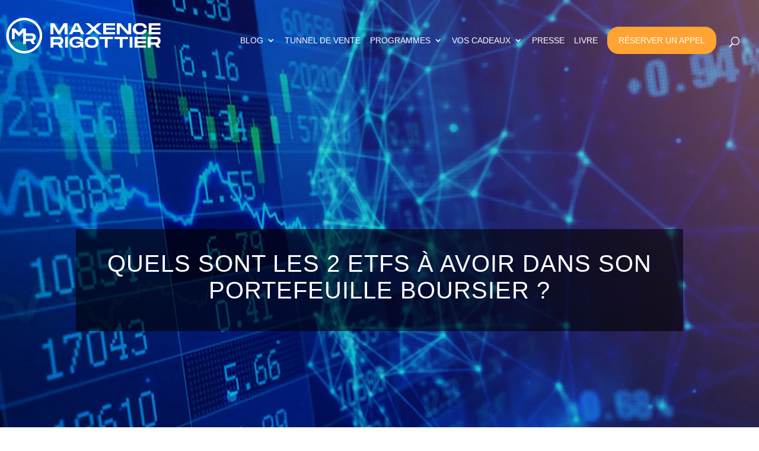

--- FILE ---
content_type: text/html; charset=UTF-8
request_url: https://vivre-de-son-site-internet.com/2-etfs-a-avoir-dans-son-portefeuille-boursier/
body_size: 48984
content:
<!DOCTYPE html>


<html lang="fr-FR">
<head>
	<meta charset="UTF-8" />
<meta http-equiv="X-UA-Compatible" content="IE=edge">
	<link rel="pingback" href="https://vivre-de-son-site-internet.com/xmlrpc.php" />

		<meta http-equiv="Content-Language" content="FR" />

		<meta http-equiv="Content-Type" content="text/html; charset=UTF-8" X-Content-Type-Options="nosniff" />

		<link rel="apple-touch-icon" sizes="180x180" href="https://vivre-de-son-site-internet.com/apple-touch-icon-2021.png">
	<link rel="icon" type="image/png" sizes="32x32" href="https://vivre-de-son-site-internet.com/favicon-2021-32x32.png">
	<link rel="icon" type="image/png" sizes="16x16" href="https://vivre-de-son-site-internet.com/favicon-2021-16x16.png">
	<link rel="manifest" href="https://vivre-de-son-site-internet.com/site.webmanifest">
	<link rel="mask-icon" href="https://vivre-de-son-site-internet.com/safari-pinned-tab.svg" color="#ffc106">
	<meta name="msapplication-TileColor" content="#ffc106" />
	<meta name="theme-color" content="#ffc106" />

		<script type="text/javascript">if (parent.frames.length > 0) {window.top.location.href = location.href;}</script>
		<meta name="ir-site-verification-token" value="-1800034296" />
		<meta name="p:domain_verify" content="4d5f1ed8d4514c1a330ef3a5a6c64a11"/>
	
		<script type="text/javascript">
		document.documentElement.className = 'js';
	</script>

	<meta name='robots' content='index, follow, max-image-preview:large, max-snippet:-1, max-video-preview:-1' />

	<!-- This site is optimized with the Yoast SEO plugin v26.8 - https://yoast.com/product/yoast-seo-wordpress/ -->
	<title>Quels sont les 2 ETFs à avoir dans son portefeuille boursier ?</title>
	<meta name="description" content="D&#039;après Viken Tchoboian &quot;M. Bourse&quot; voici les 2 ETF à posséder impérativement dans un portefeuille boursier pour optimiser sa rentabilité." />
	<link rel="canonical" href="https://vivre-de-son-site-internet.com/2-etfs-a-avoir-dans-son-portefeuille-boursier/" />
	<meta property="og:locale" content="fr_FR" />
	<meta property="og:type" content="article" />
	<meta property="og:title" content="Quels sont les 2 ETFs à avoir dans son portefeuille boursier ?" />
	<meta property="og:description" content="D&#039;après Viken Tchoboian &quot;M. Bourse&quot; voici les 2 ETF à posséder impérativement dans un portefeuille boursier pour optimiser sa rentabilité." />
	<meta property="og:url" content="https://vivre-de-son-site-internet.com/2-etfs-a-avoir-dans-son-portefeuille-boursier/" />
	<meta property="og:site_name" content="Maxence Rigottier - Business en ligne" />
	<meta property="article:publisher" content="https://www.facebook.com/jmrblogging/" />
	<meta property="article:published_time" content="2019-11-18T18:09:00+00:00" />
	<meta property="article:modified_time" content="2022-09-09T18:06:48+00:00" />
	<meta property="og:image" content="https://vivre-de-son-site-internet.com/wp-content/uploads/quels-sont-les-2-etf-a-avoir-dans-son-portefeuille-boursier-1.jpg" />
	<meta property="og:image:width" content="1920" />
	<meta property="og:image:height" content="1080" />
	<meta property="og:image:type" content="image/jpeg" />
	<meta name="author" content="Maxence RIGOTTIER" />
	<meta name="twitter:card" content="summary_large_image" />
	<meta name="twitter:label1" content="Écrit par" />
	<meta name="twitter:data1" content="Maxence RIGOTTIER" />
	<meta name="twitter:label2" content="Durée de lecture estimée" />
	<meta name="twitter:data2" content="12 minutes" />
	<script type="application/ld+json" class="yoast-schema-graph">{"@context":"https://schema.org","@graph":[{"@type":"Article","@id":"https://vivre-de-son-site-internet.com/2-etfs-a-avoir-dans-son-portefeuille-boursier/#article","isPartOf":{"@id":"https://vivre-de-son-site-internet.com/2-etfs-a-avoir-dans-son-portefeuille-boursier/"},"author":{"name":"Maxence RIGOTTIER","@id":"https://vivre-de-son-site-internet.com/#/schema/person/9ec30d8bdd5a41e6b11aefc36bb09137"},"headline":"Quels sont les 2 ETFs à avoir dans son portefeuille boursier ?","datePublished":"2019-11-18T18:09:00+00:00","dateModified":"2022-09-09T18:06:48+00:00","mainEntityOfPage":{"@id":"https://vivre-de-son-site-internet.com/2-etfs-a-avoir-dans-son-portefeuille-boursier/"},"wordCount":2595,"image":{"@id":"https://vivre-de-son-site-internet.com/2-etfs-a-avoir-dans-son-portefeuille-boursier/#primaryimage"},"thumbnailUrl":"https://vivre-de-son-site-internet.com/wp-content/uploads/quels-sont-les-2-etf-a-avoir-dans-son-portefeuille-boursier-1.jpg","articleSection":["Bourse"],"inLanguage":"fr-FR"},{"@type":"WebPage","@id":"https://vivre-de-son-site-internet.com/2-etfs-a-avoir-dans-son-portefeuille-boursier/","url":"https://vivre-de-son-site-internet.com/2-etfs-a-avoir-dans-son-portefeuille-boursier/","name":"Quels sont les 2 ETFs à avoir dans son portefeuille boursier ?","isPartOf":{"@id":"https://vivre-de-son-site-internet.com/#website"},"primaryImageOfPage":{"@id":"https://vivre-de-son-site-internet.com/2-etfs-a-avoir-dans-son-portefeuille-boursier/#primaryimage"},"image":{"@id":"https://vivre-de-son-site-internet.com/2-etfs-a-avoir-dans-son-portefeuille-boursier/#primaryimage"},"thumbnailUrl":"https://vivre-de-son-site-internet.com/wp-content/uploads/quels-sont-les-2-etf-a-avoir-dans-son-portefeuille-boursier-1.jpg","datePublished":"2019-11-18T18:09:00+00:00","dateModified":"2022-09-09T18:06:48+00:00","author":{"@id":"https://vivre-de-son-site-internet.com/#/schema/person/9ec30d8bdd5a41e6b11aefc36bb09137"},"description":"D'après Viken Tchoboian \"M. Bourse\" voici les 2 ETF à posséder impérativement dans un portefeuille boursier pour optimiser sa rentabilité.","breadcrumb":{"@id":"https://vivre-de-son-site-internet.com/2-etfs-a-avoir-dans-son-portefeuille-boursier/#breadcrumb"},"inLanguage":"fr-FR","potentialAction":[{"@type":"ReadAction","target":["https://vivre-de-son-site-internet.com/2-etfs-a-avoir-dans-son-portefeuille-boursier/"]}]},{"@type":"ImageObject","inLanguage":"fr-FR","@id":"https://vivre-de-son-site-internet.com/2-etfs-a-avoir-dans-son-portefeuille-boursier/#primaryimage","url":"https://vivre-de-son-site-internet.com/wp-content/uploads/quels-sont-les-2-etf-a-avoir-dans-son-portefeuille-boursier-1.jpg","contentUrl":"https://vivre-de-son-site-internet.com/wp-content/uploads/quels-sont-les-2-etf-a-avoir-dans-son-portefeuille-boursier-1.jpg","width":1920,"height":1080,"caption":"Quels sont les 2 etf à avoir dans son portefeuille boursier ?"},{"@type":"BreadcrumbList","@id":"https://vivre-de-son-site-internet.com/2-etfs-a-avoir-dans-son-portefeuille-boursier/#breadcrumb","itemListElement":[{"@type":"ListItem","position":1,"name":"Vivre de son site Internet","item":"https://vivre-de-son-site-internet.com/"},{"@type":"ListItem","position":2,"name":"Blog","item":"https://vivre-de-son-site-internet.com/blog/"},{"@type":"ListItem","position":3,"name":"Bourse","item":"https://vivre-de-son-site-internet.com/dossier/bourse/"},{"@type":"ListItem","position":4,"name":"Quels sont les 2 ETFs à avoir dans son portefeuille boursier ?"}]},{"@type":"WebSite","@id":"https://vivre-de-son-site-internet.com/#website","url":"https://vivre-de-son-site-internet.com/","name":"Maxence Rigottier - Business en ligne","description":"Vivez librement grâce à un business internet","potentialAction":[{"@type":"SearchAction","target":{"@type":"EntryPoint","urlTemplate":"https://vivre-de-son-site-internet.com/?s={search_term_string}"},"query-input":{"@type":"PropertyValueSpecification","valueRequired":true,"valueName":"search_term_string"}}],"inLanguage":"fr-FR"},{"@type":"Person","@id":"https://vivre-de-son-site-internet.com/#/schema/person/9ec30d8bdd5a41e6b11aefc36bb09137","name":"Maxence RIGOTTIER","image":{"@type":"ImageObject","inLanguage":"fr-FR","@id":"https://vivre-de-son-site-internet.com/#/schema/person/image/","url":"https://secure.gravatar.com/avatar/5f629b471c12d011450c902119a30dbbb60a78d7e74411ada1688639158b2356?s=96&r=g","contentUrl":"https://secure.gravatar.com/avatar/5f629b471c12d011450c902119a30dbbb60a78d7e74411ada1688639158b2356?s=96&r=g","caption":"Maxence RIGOTTIER"},"description":"Maxence Rigottier est devenu multimillionnaire internet. Chef d’entreprise depuis 2011, Maxence a accompagné plus de 9 000 clients sur internet. Il possède un patrimoine net supérieur à 2 millions d'euros en investissant en bourse sur les marchés américains, dans l'or, les crypto-monnaies et l'immobilier en possédant 6 biens à Tallinn en Estonie."}]}</script>
	<!-- / Yoast SEO plugin. -->


<link rel='dns-prefetch' href='//use.fontawesome.com' />
<link rel='dns-prefetch' href='//fonts.googleapis.com' />
<link rel="alternate" title="oEmbed (JSON)" type="application/json+oembed" href="https://vivre-de-son-site-internet.com/wp-json/oembed/1.0/embed?url=https%3A%2F%2Fvivre-de-son-site-internet.com%2F2-etfs-a-avoir-dans-son-portefeuille-boursier%2F" />
<link rel="alternate" title="oEmbed (XML)" type="text/xml+oembed" href="https://vivre-de-son-site-internet.com/wp-json/oembed/1.0/embed?url=https%3A%2F%2Fvivre-de-son-site-internet.com%2F2-etfs-a-avoir-dans-son-portefeuille-boursier%2F&#038;format=xml" />
<meta content="Vivre de son site Internet v.4.5 (2023/01/26)" name="generator"/><style id='font-awesome-svg-styles-default-inline-css' type='text/css'>
.svg-inline--fa {
  display: inline-block;
  height: 1em;
  overflow: visible;
  vertical-align: -.125em;
}
/*# sourceURL=font-awesome-svg-styles-default-inline-css */
</style>
<link rel='stylesheet' id='font-awesome-svg-styles-css' href='https://vivre-de-son-site-internet.com/wp-content/uploads/font-awesome/v5.15.3/css/svg-with-js.css' type='text/css' media='all' />
<style id='font-awesome-svg-styles-inline-css' type='text/css'>
   .wp-block-font-awesome-icon svg::before,
   .wp-rich-text-font-awesome-icon svg::before {content: unset;}
/*# sourceURL=font-awesome-svg-styles-inline-css */
</style>
<link rel='stylesheet' id='announcement-bar-style-css' href='https://vivre-de-son-site-internet.com/wp-content/plugins/announcement-bar/css/style.css?ver=2.1.6' type='text/css' media='all' />
<link rel='stylesheet' id='mr_author_info_box-css' href='https://vivre-de-son-site-internet.com/wp-content/plugins/mr-author-info-box/assets/css/mr_author_info_box.css?ver=6.9' type='text/css' media='all' />
<link rel='stylesheet' id='dcl-slick-css' href='https://vivre-de-son-site-internet.com/wp-content/plugins/wow-carousel-for-divi-lite/assets/libs/slick/slick.min.css?ver=2.1.5' type='text/css' media='all' />
<link rel='stylesheet' id='dcl-magnific-css' href='https://vivre-de-son-site-internet.com/wp-content/plugins/wow-carousel-for-divi-lite/assets/libs/magnific/magnific-popup.min.css?ver=2.1.5' type='text/css' media='all' />
<link rel='stylesheet' id='dcl-frontend-styles-css' href='https://vivre-de-son-site-internet.com/wp-content/plugins/wow-carousel-for-divi-lite/dist/frontend-styles.css?ver=09aba2ca7cf4584ffad0' type='text/css' media='all' />
<link rel='stylesheet' id='et_monarch-css-css' href='https://vivre-de-son-site-internet.com/wp-content/plugins/monarch/css/style.css?ver=1.4.14' type='text/css' media='all' />
<link rel='stylesheet' id='font-awesome-official-css' href='https://use.fontawesome.com/releases/v5.15.3/css/all.css' type='text/css' media='all' integrity="sha384-SZXxX4whJ79/gErwcOYf+zWLeJdY/qpuqC4cAa9rOGUstPomtqpuNWT9wdPEn2fk" crossorigin="anonymous" />
<style id='divi-style-parent-inline-inline-css' type='text/css'>
/*!
Theme Name: Divi
Theme URI: http://www.elegantthemes.com/gallery/divi/
Version: 4.27.5
Description: Smart. Flexible. Beautiful. Divi is the most powerful theme in our collection.
Author: Elegant Themes
Author URI: http://www.elegantthemes.com
License: GNU General Public License v2
License URI: http://www.gnu.org/licenses/gpl-2.0.html
*/

a,abbr,acronym,address,applet,b,big,blockquote,body,center,cite,code,dd,del,dfn,div,dl,dt,em,fieldset,font,form,h1,h2,h3,h4,h5,h6,html,i,iframe,img,ins,kbd,label,legend,li,object,ol,p,pre,q,s,samp,small,span,strike,strong,sub,sup,tt,u,ul,var{margin:0;padding:0;border:0;outline:0;font-size:100%;-ms-text-size-adjust:100%;-webkit-text-size-adjust:100%;vertical-align:baseline;background:transparent}body{line-height:1}ol,ul{list-style:none}blockquote,q{quotes:none}blockquote:after,blockquote:before,q:after,q:before{content:"";content:none}blockquote{margin:20px 0 30px;border-left:5px solid;padding-left:20px}:focus{outline:0}del{text-decoration:line-through}pre{overflow:auto;padding:10px}figure{margin:0}table{border-collapse:collapse;border-spacing:0}article,aside,footer,header,hgroup,nav,section{display:block}body{font-family:Open Sans,Arial,sans-serif;font-size:14px;color:#666;background-color:#fff;line-height:1.7em;font-weight:500;-webkit-font-smoothing:antialiased;-moz-osx-font-smoothing:grayscale}body.page-template-page-template-blank-php #page-container{padding-top:0!important}body.et_cover_background{background-size:cover!important;background-position:top!important;background-repeat:no-repeat!important;background-attachment:fixed}a{color:#2ea3f2}a,a:hover{text-decoration:none}p{padding-bottom:1em}p:not(.has-background):last-of-type{padding-bottom:0}p.et_normal_padding{padding-bottom:1em}strong{font-weight:700}cite,em,i{font-style:italic}code,pre{font-family:Courier New,monospace;margin-bottom:10px}ins{text-decoration:none}sub,sup{height:0;line-height:1;position:relative;vertical-align:baseline}sup{bottom:.8em}sub{top:.3em}dl{margin:0 0 1.5em}dl dt{font-weight:700}dd{margin-left:1.5em}blockquote p{padding-bottom:0}embed,iframe,object,video{max-width:100%}h1,h2,h3,h4,h5,h6{color:#333;padding-bottom:10px;line-height:1em;font-weight:500}h1 a,h2 a,h3 a,h4 a,h5 a,h6 a{color:inherit}h1{font-size:30px}h2{font-size:26px}h3{font-size:22px}h4{font-size:18px}h5{font-size:16px}h6{font-size:14px}input{-webkit-appearance:none}input[type=checkbox]{-webkit-appearance:checkbox}input[type=radio]{-webkit-appearance:radio}input.text,input.title,input[type=email],input[type=password],input[type=tel],input[type=text],select,textarea{background-color:#fff;border:1px solid #bbb;padding:2px;color:#4e4e4e}input.text:focus,input.title:focus,input[type=text]:focus,select:focus,textarea:focus{border-color:#2d3940;color:#3e3e3e}input.text,input.title,input[type=text],select,textarea{margin:0}textarea{padding:4px}button,input,select,textarea{font-family:inherit}img{max-width:100%;height:auto}.clear{clear:both}br.clear{margin:0;padding:0}.pagination{clear:both}#et_search_icon:hover,.et-social-icon a:hover,.et_password_protected_form .et_submit_button,.form-submit .et_pb_buttontton.alt.disabled,.nav-single a,.posted_in a{color:#2ea3f2}.et-search-form,blockquote{border-color:#2ea3f2}#main-content{background-color:#fff}.container{width:80%;max-width:1080px;margin:auto;position:relative}body:not(.et-tb) #main-content .container,body:not(.et-tb-has-header) #main-content .container{padding-top:58px}.et_full_width_page #main-content .container:before{display:none}.main_title{margin-bottom:20px}.et_password_protected_form .et_submit_button:hover,.form-submit .et_pb_button:hover{background:rgba(0,0,0,.05)}.et_button_icon_visible .et_pb_button{padding-right:2em;padding-left:.7em}.et_button_icon_visible .et_pb_button:after{opacity:1;margin-left:0}.et_button_left .et_pb_button:hover:after{left:.15em}.et_button_left .et_pb_button:after{margin-left:0;left:1em}.et_button_icon_visible.et_button_left .et_pb_button,.et_button_left .et_pb_button:hover,.et_button_left .et_pb_module .et_pb_button:hover{padding-left:2em;padding-right:.7em}.et_button_icon_visible.et_button_left .et_pb_button:after,.et_button_left .et_pb_button:hover:after{left:.15em}.et_password_protected_form .et_submit_button:hover,.form-submit .et_pb_button:hover{padding:.3em 1em}.et_button_no_icon .et_pb_button:after{display:none}.et_button_no_icon.et_button_icon_visible.et_button_left .et_pb_button,.et_button_no_icon.et_button_left .et_pb_button:hover,.et_button_no_icon .et_pb_button,.et_button_no_icon .et_pb_button:hover{padding:.3em 1em!important}.et_button_custom_icon .et_pb_button:after{line-height:1.7em}.et_button_custom_icon.et_button_icon_visible .et_pb_button:after,.et_button_custom_icon .et_pb_button:hover:after{margin-left:.3em}#left-area .post_format-post-format-gallery .wp-block-gallery:first-of-type{padding:0;margin-bottom:-16px}.entry-content table:not(.variations){border:1px solid #eee;margin:0 0 15px;text-align:left;width:100%}.entry-content thead th,.entry-content tr th{color:#555;font-weight:700;padding:9px 24px}.entry-content tr td{border-top:1px solid #eee;padding:6px 24px}#left-area ul,.entry-content ul,.et-l--body ul,.et-l--footer ul,.et-l--header ul{list-style-type:disc;padding:0 0 23px 1em;line-height:26px}#left-area ol,.entry-content ol,.et-l--body ol,.et-l--footer ol,.et-l--header ol{list-style-type:decimal;list-style-position:inside;padding:0 0 23px;line-height:26px}#left-area ul li ul,.entry-content ul li ol{padding:2px 0 2px 20px}#left-area ol li ul,.entry-content ol li ol,.et-l--body ol li ol,.et-l--footer ol li ol,.et-l--header ol li ol{padding:2px 0 2px 35px}#left-area ul.wp-block-gallery{display:-webkit-box;display:-ms-flexbox;display:flex;-ms-flex-wrap:wrap;flex-wrap:wrap;list-style-type:none;padding:0}#left-area ul.products{padding:0!important;line-height:1.7!important;list-style:none!important}.gallery-item a{display:block}.gallery-caption,.gallery-item a{width:90%}#wpadminbar{z-index:100001}#left-area .post-meta{font-size:14px;padding-bottom:15px}#left-area .post-meta a{text-decoration:none;color:#666}#left-area .et_featured_image{padding-bottom:7px}.single .post{padding-bottom:25px}body.single .et_audio_content{margin-bottom:-6px}.nav-single a{text-decoration:none;color:#2ea3f2;font-size:14px;font-weight:400}.nav-previous{float:left}.nav-next{float:right}.et_password_protected_form p input{background-color:#eee;border:none!important;width:100%!important;border-radius:0!important;font-size:14px;color:#999!important;padding:16px!important;-webkit-box-sizing:border-box;box-sizing:border-box}.et_password_protected_form label{display:none}.et_password_protected_form .et_submit_button{font-family:inherit;display:block;float:right;margin:8px auto 0;cursor:pointer}.post-password-required p.nocomments.container{max-width:100%}.post-password-required p.nocomments.container:before{display:none}.aligncenter,div.post .new-post .aligncenter{display:block;margin-left:auto;margin-right:auto}.wp-caption{border:1px solid #ddd;text-align:center;background-color:#f3f3f3;margin-bottom:10px;max-width:96%;padding:8px}.wp-caption.alignleft{margin:0 30px 20px 0}.wp-caption.alignright{margin:0 0 20px 30px}.wp-caption img{margin:0;padding:0;border:0}.wp-caption p.wp-caption-text{font-size:12px;padding:0 4px 5px;margin:0}.alignright{float:right}.alignleft{float:left}img.alignleft{display:inline;float:left;margin-right:15px}img.alignright{display:inline;float:right;margin-left:15px}.page.et_pb_pagebuilder_layout #main-content{background-color:transparent}body #main-content .et_builder_inner_content>h1,body #main-content .et_builder_inner_content>h2,body #main-content .et_builder_inner_content>h3,body #main-content .et_builder_inner_content>h4,body #main-content .et_builder_inner_content>h5,body #main-content .et_builder_inner_content>h6{line-height:1.4em}body #main-content .et_builder_inner_content>p{line-height:1.7em}.wp-block-pullquote{margin:20px 0 30px}.wp-block-pullquote.has-background blockquote{border-left:none}.wp-block-group.has-background{padding:1.5em 1.5em .5em}@media (min-width:981px){#left-area{width:79.125%;padding-bottom:23px}#main-content .container:before{content:"";position:absolute;top:0;height:100%;width:1px;background-color:#e2e2e2}.et_full_width_page #left-area,.et_no_sidebar #left-area{float:none;width:100%!important}.et_full_width_page #left-area{padding-bottom:0}.et_no_sidebar #main-content .container:before{display:none}}@media (max-width:980px){#page-container{padding-top:80px}.et-tb #page-container,.et-tb-has-header #page-container{padding-top:0!important}#left-area,#sidebar{width:100%!important}#main-content .container:before{display:none!important}.et_full_width_page .et_gallery_item:nth-child(4n+1){clear:none}}@media print{#page-container{padding-top:0!important}}#wp-admin-bar-et-use-visual-builder a:before{font-family:ETmodules!important;content:"\e625";font-size:30px!important;width:28px;margin-top:-3px;color:#974df3!important}#wp-admin-bar-et-use-visual-builder:hover a:before{color:#fff!important}#wp-admin-bar-et-use-visual-builder:hover a,#wp-admin-bar-et-use-visual-builder a:hover{transition:background-color .5s ease;-webkit-transition:background-color .5s ease;-moz-transition:background-color .5s ease;background-color:#7e3bd0!important;color:#fff!important}* html .clearfix,:first-child+html .clearfix{zoom:1}.iphone .et_pb_section_video_bg video::-webkit-media-controls-start-playback-button{display:none!important;-webkit-appearance:none}.et_mobile_device .et_pb_section_parallax .et_pb_parallax_css{background-attachment:scroll}.et-social-facebook a.icon:before{content:"\e093"}.et-social-twitter a.icon:before{content:"\e094"}.et-social-google-plus a.icon:before{content:"\e096"}.et-social-instagram a.icon:before{content:"\e09a"}.et-social-rss a.icon:before{content:"\e09e"}.ai1ec-single-event:after{content:" ";display:table;clear:both}.evcal_event_details .evcal_evdata_cell .eventon_details_shading_bot.eventon_details_shading_bot{z-index:3}.wp-block-divi-layout{margin-bottom:1em}*{-webkit-box-sizing:border-box;box-sizing:border-box}#et-info-email:before,#et-info-phone:before,#et_search_icon:before,.comment-reply-link:after,.et-cart-info span:before,.et-pb-arrow-next:before,.et-pb-arrow-prev:before,.et-social-icon a:before,.et_audio_container .mejs-playpause-button button:before,.et_audio_container .mejs-volume-button button:before,.et_overlay:before,.et_password_protected_form .et_submit_button:after,.et_pb_button:after,.et_pb_contact_reset:after,.et_pb_contact_submit:after,.et_pb_font_icon:before,.et_pb_newsletter_button:after,.et_pb_pricing_table_button:after,.et_pb_promo_button:after,.et_pb_testimonial:before,.et_pb_toggle_title:before,.form-submit .et_pb_button:after,.mobile_menu_bar:before,a.et_pb_more_button:after{font-family:ETmodules!important;speak:none;font-style:normal;font-weight:400;-webkit-font-feature-settings:normal;font-feature-settings:normal;font-variant:normal;text-transform:none;line-height:1;-webkit-font-smoothing:antialiased;-moz-osx-font-smoothing:grayscale;text-shadow:0 0;direction:ltr}.et-pb-icon,.et_pb_custom_button_icon.et_pb_button:after,.et_pb_login .et_pb_custom_button_icon.et_pb_button:after,.et_pb_woo_custom_button_icon .button.et_pb_custom_button_icon.et_pb_button:after,.et_pb_woo_custom_button_icon .button.et_pb_custom_button_icon.et_pb_button:hover:after{content:attr(data-icon)}.et-pb-icon{font-family:ETmodules;speak:none;font-weight:400;-webkit-font-feature-settings:normal;font-feature-settings:normal;font-variant:normal;text-transform:none;line-height:1;-webkit-font-smoothing:antialiased;font-size:96px;font-style:normal;display:inline-block;-webkit-box-sizing:border-box;box-sizing:border-box;direction:ltr}#et-ajax-saving{display:none;-webkit-transition:background .3s,-webkit-box-shadow .3s;transition:background .3s,-webkit-box-shadow .3s;transition:background .3s,box-shadow .3s;transition:background .3s,box-shadow .3s,-webkit-box-shadow .3s;-webkit-box-shadow:rgba(0,139,219,.247059) 0 0 60px;box-shadow:0 0 60px rgba(0,139,219,.247059);position:fixed;top:50%;left:50%;width:50px;height:50px;background:#fff;border-radius:50px;margin:-25px 0 0 -25px;z-index:999999;text-align:center}#et-ajax-saving img{margin:9px}.et-safe-mode-indicator,.et-safe-mode-indicator:focus,.et-safe-mode-indicator:hover{-webkit-box-shadow:0 5px 10px rgba(41,196,169,.15);box-shadow:0 5px 10px rgba(41,196,169,.15);background:#29c4a9;color:#fff;font-size:14px;font-weight:600;padding:12px;line-height:16px;border-radius:3px;position:fixed;bottom:30px;right:30px;z-index:999999;text-decoration:none;font-family:Open Sans,sans-serif;-webkit-font-smoothing:antialiased;-moz-osx-font-smoothing:grayscale}.et_pb_button{font-size:20px;font-weight:500;padding:.3em 1em;line-height:1.7em!important;background-color:transparent;background-size:cover;background-position:50%;background-repeat:no-repeat;border:2px solid;border-radius:3px;-webkit-transition-duration:.2s;transition-duration:.2s;-webkit-transition-property:all!important;transition-property:all!important}.et_pb_button,.et_pb_button_inner{position:relative}.et_pb_button:hover,.et_pb_module .et_pb_button:hover{border:2px solid transparent;padding:.3em 2em .3em .7em}.et_pb_button:hover{background-color:hsla(0,0%,100%,.2)}.et_pb_bg_layout_light.et_pb_button:hover,.et_pb_bg_layout_light .et_pb_button:hover{background-color:rgba(0,0,0,.05)}.et_pb_button:after,.et_pb_button:before{font-size:32px;line-height:1em;content:"\35";opacity:0;position:absolute;margin-left:-1em;-webkit-transition:all .2s;transition:all .2s;text-transform:none;-webkit-font-feature-settings:"kern" off;font-feature-settings:"kern" off;font-variant:none;font-style:normal;font-weight:400;text-shadow:none}.et_pb_button.et_hover_enabled:hover:after,.et_pb_button.et_pb_hovered:hover:after{-webkit-transition:none!important;transition:none!important}.et_pb_button:before{display:none}.et_pb_button:hover:after{opacity:1;margin-left:0}.et_pb_column_1_3 h1,.et_pb_column_1_4 h1,.et_pb_column_1_5 h1,.et_pb_column_1_6 h1,.et_pb_column_2_5 h1{font-size:26px}.et_pb_column_1_3 h2,.et_pb_column_1_4 h2,.et_pb_column_1_5 h2,.et_pb_column_1_6 h2,.et_pb_column_2_5 h2{font-size:23px}.et_pb_column_1_3 h3,.et_pb_column_1_4 h3,.et_pb_column_1_5 h3,.et_pb_column_1_6 h3,.et_pb_column_2_5 h3{font-size:20px}.et_pb_column_1_3 h4,.et_pb_column_1_4 h4,.et_pb_column_1_5 h4,.et_pb_column_1_6 h4,.et_pb_column_2_5 h4{font-size:18px}.et_pb_column_1_3 h5,.et_pb_column_1_4 h5,.et_pb_column_1_5 h5,.et_pb_column_1_6 h5,.et_pb_column_2_5 h5{font-size:16px}.et_pb_column_1_3 h6,.et_pb_column_1_4 h6,.et_pb_column_1_5 h6,.et_pb_column_1_6 h6,.et_pb_column_2_5 h6{font-size:15px}.et_pb_bg_layout_dark,.et_pb_bg_layout_dark h1,.et_pb_bg_layout_dark h2,.et_pb_bg_layout_dark h3,.et_pb_bg_layout_dark h4,.et_pb_bg_layout_dark h5,.et_pb_bg_layout_dark h6{color:#fff!important}.et_pb_module.et_pb_text_align_left{text-align:left}.et_pb_module.et_pb_text_align_center{text-align:center}.et_pb_module.et_pb_text_align_right{text-align:right}.et_pb_module.et_pb_text_align_justified{text-align:justify}.clearfix:after{visibility:hidden;display:block;font-size:0;content:" ";clear:both;height:0}.et_pb_bg_layout_light .et_pb_more_button{color:#2ea3f2}.et_builder_inner_content{position:relative;z-index:1}header .et_builder_inner_content{z-index:2}.et_pb_css_mix_blend_mode_passthrough{mix-blend-mode:unset!important}.et_pb_image_container{margin:-20px -20px 29px}.et_pb_module_inner{position:relative}.et_hover_enabled_preview{z-index:2}.et_hover_enabled:hover{position:relative;z-index:2}.et_pb_all_tabs,.et_pb_module,.et_pb_posts_nav a,.et_pb_tab,.et_pb_with_background{position:relative;background-size:cover;background-position:50%;background-repeat:no-repeat}.et_pb_background_mask,.et_pb_background_pattern{bottom:0;left:0;position:absolute;right:0;top:0}.et_pb_background_mask{background-size:calc(100% + 2px) calc(100% + 2px);background-repeat:no-repeat;background-position:50%;overflow:hidden}.et_pb_background_pattern{background-position:0 0;background-repeat:repeat}.et_pb_with_border{position:relative;border:0 solid #333}.post-password-required .et_pb_row{padding:0;width:100%}.post-password-required .et_password_protected_form{min-height:0}body.et_pb_pagebuilder_layout.et_pb_show_title .post-password-required .et_password_protected_form h1,body:not(.et_pb_pagebuilder_layout) .post-password-required .et_password_protected_form h1{display:none}.et_pb_no_bg{padding:0!important}.et_overlay.et_pb_inline_icon:before,.et_pb_inline_icon:before{content:attr(data-icon)}.et_pb_more_button{color:inherit;text-shadow:none;text-decoration:none;display:inline-block;margin-top:20px}.et_parallax_bg_wrap{overflow:hidden;position:absolute;top:0;right:0;bottom:0;left:0}.et_parallax_bg{background-repeat:no-repeat;background-position:top;background-size:cover;position:absolute;bottom:0;left:0;width:100%;height:100%;display:block}.et_parallax_bg.et_parallax_bg__hover,.et_parallax_bg.et_parallax_bg_phone,.et_parallax_bg.et_parallax_bg_tablet,.et_parallax_gradient.et_parallax_gradient__hover,.et_parallax_gradient.et_parallax_gradient_phone,.et_parallax_gradient.et_parallax_gradient_tablet,.et_pb_section_parallax_hover:hover .et_parallax_bg:not(.et_parallax_bg__hover),.et_pb_section_parallax_hover:hover .et_parallax_gradient:not(.et_parallax_gradient__hover){display:none}.et_pb_section_parallax_hover:hover .et_parallax_bg.et_parallax_bg__hover,.et_pb_section_parallax_hover:hover .et_parallax_gradient.et_parallax_gradient__hover{display:block}.et_parallax_gradient{bottom:0;display:block;left:0;position:absolute;right:0;top:0}.et_pb_module.et_pb_section_parallax,.et_pb_posts_nav a.et_pb_section_parallax,.et_pb_tab.et_pb_section_parallax{position:relative}.et_pb_section_parallax .et_pb_parallax_css,.et_pb_slides .et_parallax_bg.et_pb_parallax_css{background-attachment:fixed}body.et-bfb .et_pb_section_parallax .et_pb_parallax_css,body.et-bfb .et_pb_slides .et_parallax_bg.et_pb_parallax_css{background-attachment:scroll;bottom:auto}.et_pb_section_parallax.et_pb_column .et_pb_module,.et_pb_section_parallax.et_pb_row .et_pb_column,.et_pb_section_parallax.et_pb_row .et_pb_module{z-index:9;position:relative}.et_pb_more_button:hover:after{opacity:1;margin-left:0}.et_pb_preload .et_pb_section_video_bg,.et_pb_preload>div{visibility:hidden}.et_pb_preload,.et_pb_section.et_pb_section_video.et_pb_preload{position:relative;background:#464646!important}.et_pb_preload:before{content:"";position:absolute;top:50%;left:50%;background:url(https://vivre-de-son-site-internet.com/wp-content/themes/Divi/includes/builder/styles/images/preloader.gif) no-repeat;border-radius:32px;width:32px;height:32px;margin:-16px 0 0 -16px}.box-shadow-overlay{position:absolute;top:0;left:0;width:100%;height:100%;z-index:10;pointer-events:none}.et_pb_section>.box-shadow-overlay~.et_pb_row{z-index:11}body.safari .section_has_divider{will-change:transform}.et_pb_row>.box-shadow-overlay{z-index:8}.has-box-shadow-overlay{position:relative}.et_clickable{cursor:pointer}.screen-reader-text{border:0;clip:rect(1px,1px,1px,1px);-webkit-clip-path:inset(50%);clip-path:inset(50%);height:1px;margin:-1px;overflow:hidden;padding:0;position:absolute!important;width:1px;word-wrap:normal!important}.et_multi_view_hidden,.et_multi_view_hidden_image{display:none!important}@keyframes multi-view-image-fade{0%{opacity:0}10%{opacity:.1}20%{opacity:.2}30%{opacity:.3}40%{opacity:.4}50%{opacity:.5}60%{opacity:.6}70%{opacity:.7}80%{opacity:.8}90%{opacity:.9}to{opacity:1}}.et_multi_view_image__loading{visibility:hidden}.et_multi_view_image__loaded{-webkit-animation:multi-view-image-fade .5s;animation:multi-view-image-fade .5s}#et-pb-motion-effects-offset-tracker{visibility:hidden!important;opacity:0;position:absolute;top:0;left:0}.et-pb-before-scroll-animation{opacity:0}header.et-l.et-l--header:after{clear:both;display:block;content:""}.et_pb_module{-webkit-animation-timing-function:linear;animation-timing-function:linear;-webkit-animation-duration:.2s;animation-duration:.2s}@-webkit-keyframes fadeBottom{0%{opacity:0;-webkit-transform:translateY(10%);transform:translateY(10%)}to{opacity:1;-webkit-transform:translateY(0);transform:translateY(0)}}@keyframes fadeBottom{0%{opacity:0;-webkit-transform:translateY(10%);transform:translateY(10%)}to{opacity:1;-webkit-transform:translateY(0);transform:translateY(0)}}@-webkit-keyframes fadeLeft{0%{opacity:0;-webkit-transform:translateX(-10%);transform:translateX(-10%)}to{opacity:1;-webkit-transform:translateX(0);transform:translateX(0)}}@keyframes fadeLeft{0%{opacity:0;-webkit-transform:translateX(-10%);transform:translateX(-10%)}to{opacity:1;-webkit-transform:translateX(0);transform:translateX(0)}}@-webkit-keyframes fadeRight{0%{opacity:0;-webkit-transform:translateX(10%);transform:translateX(10%)}to{opacity:1;-webkit-transform:translateX(0);transform:translateX(0)}}@keyframes fadeRight{0%{opacity:0;-webkit-transform:translateX(10%);transform:translateX(10%)}to{opacity:1;-webkit-transform:translateX(0);transform:translateX(0)}}@-webkit-keyframes fadeTop{0%{opacity:0;-webkit-transform:translateY(-10%);transform:translateY(-10%)}to{opacity:1;-webkit-transform:translateX(0);transform:translateX(0)}}@keyframes fadeTop{0%{opacity:0;-webkit-transform:translateY(-10%);transform:translateY(-10%)}to{opacity:1;-webkit-transform:translateX(0);transform:translateX(0)}}@-webkit-keyframes fadeIn{0%{opacity:0}to{opacity:1}}@keyframes fadeIn{0%{opacity:0}to{opacity:1}}.et-waypoint:not(.et_pb_counters){opacity:0}@media (min-width:981px){.et_pb_section.et_section_specialty div.et_pb_row .et_pb_column .et_pb_column .et_pb_module.et-last-child,.et_pb_section.et_section_specialty div.et_pb_row .et_pb_column .et_pb_column .et_pb_module:last-child,.et_pb_section.et_section_specialty div.et_pb_row .et_pb_column .et_pb_row_inner .et_pb_column .et_pb_module.et-last-child,.et_pb_section.et_section_specialty div.et_pb_row .et_pb_column .et_pb_row_inner .et_pb_column .et_pb_module:last-child,.et_pb_section div.et_pb_row .et_pb_column .et_pb_module.et-last-child,.et_pb_section div.et_pb_row .et_pb_column .et_pb_module:last-child{margin-bottom:0}}@media (max-width:980px){.et_overlay.et_pb_inline_icon_tablet:before,.et_pb_inline_icon_tablet:before{content:attr(data-icon-tablet)}.et_parallax_bg.et_parallax_bg_tablet_exist,.et_parallax_gradient.et_parallax_gradient_tablet_exist{display:none}.et_parallax_bg.et_parallax_bg_tablet,.et_parallax_gradient.et_parallax_gradient_tablet{display:block}.et_pb_column .et_pb_module{margin-bottom:30px}.et_pb_row .et_pb_column .et_pb_module.et-last-child,.et_pb_row .et_pb_column .et_pb_module:last-child,.et_section_specialty .et_pb_row .et_pb_column .et_pb_module.et-last-child,.et_section_specialty .et_pb_row .et_pb_column .et_pb_module:last-child{margin-bottom:0}.et_pb_more_button{display:inline-block!important}.et_pb_bg_layout_light_tablet.et_pb_button,.et_pb_bg_layout_light_tablet.et_pb_module.et_pb_button,.et_pb_bg_layout_light_tablet .et_pb_more_button{color:#2ea3f2}.et_pb_bg_layout_light_tablet .et_pb_forgot_password a{color:#666}.et_pb_bg_layout_light_tablet h1,.et_pb_bg_layout_light_tablet h2,.et_pb_bg_layout_light_tablet h3,.et_pb_bg_layout_light_tablet h4,.et_pb_bg_layout_light_tablet h5,.et_pb_bg_layout_light_tablet h6{color:#333!important}.et_pb_module .et_pb_bg_layout_light_tablet.et_pb_button{color:#2ea3f2!important}.et_pb_bg_layout_light_tablet{color:#666!important}.et_pb_bg_layout_dark_tablet,.et_pb_bg_layout_dark_tablet h1,.et_pb_bg_layout_dark_tablet h2,.et_pb_bg_layout_dark_tablet h3,.et_pb_bg_layout_dark_tablet h4,.et_pb_bg_layout_dark_tablet h5,.et_pb_bg_layout_dark_tablet h6{color:#fff!important}.et_pb_bg_layout_dark_tablet.et_pb_button,.et_pb_bg_layout_dark_tablet.et_pb_module.et_pb_button,.et_pb_bg_layout_dark_tablet .et_pb_more_button{color:inherit}.et_pb_bg_layout_dark_tablet .et_pb_forgot_password a{color:#fff}.et_pb_module.et_pb_text_align_left-tablet{text-align:left}.et_pb_module.et_pb_text_align_center-tablet{text-align:center}.et_pb_module.et_pb_text_align_right-tablet{text-align:right}.et_pb_module.et_pb_text_align_justified-tablet{text-align:justify}}@media (max-width:767px){.et_pb_more_button{display:inline-block!important}.et_overlay.et_pb_inline_icon_phone:before,.et_pb_inline_icon_phone:before{content:attr(data-icon-phone)}.et_parallax_bg.et_parallax_bg_phone_exist,.et_parallax_gradient.et_parallax_gradient_phone_exist{display:none}.et_parallax_bg.et_parallax_bg_phone,.et_parallax_gradient.et_parallax_gradient_phone{display:block}.et-hide-mobile{display:none!important}.et_pb_bg_layout_light_phone.et_pb_button,.et_pb_bg_layout_light_phone.et_pb_module.et_pb_button,.et_pb_bg_layout_light_phone .et_pb_more_button{color:#2ea3f2}.et_pb_bg_layout_light_phone .et_pb_forgot_password a{color:#666}.et_pb_bg_layout_light_phone h1,.et_pb_bg_layout_light_phone h2,.et_pb_bg_layout_light_phone h3,.et_pb_bg_layout_light_phone h4,.et_pb_bg_layout_light_phone h5,.et_pb_bg_layout_light_phone h6{color:#333!important}.et_pb_module .et_pb_bg_layout_light_phone.et_pb_button{color:#2ea3f2!important}.et_pb_bg_layout_light_phone{color:#666!important}.et_pb_bg_layout_dark_phone,.et_pb_bg_layout_dark_phone h1,.et_pb_bg_layout_dark_phone h2,.et_pb_bg_layout_dark_phone h3,.et_pb_bg_layout_dark_phone h4,.et_pb_bg_layout_dark_phone h5,.et_pb_bg_layout_dark_phone h6{color:#fff!important}.et_pb_bg_layout_dark_phone.et_pb_button,.et_pb_bg_layout_dark_phone.et_pb_module.et_pb_button,.et_pb_bg_layout_dark_phone .et_pb_more_button{color:inherit}.et_pb_module .et_pb_bg_layout_dark_phone.et_pb_button{color:#fff!important}.et_pb_bg_layout_dark_phone .et_pb_forgot_password a{color:#fff}.et_pb_module.et_pb_text_align_left-phone{text-align:left}.et_pb_module.et_pb_text_align_center-phone{text-align:center}.et_pb_module.et_pb_text_align_right-phone{text-align:right}.et_pb_module.et_pb_text_align_justified-phone{text-align:justify}}@media (max-width:479px){a.et_pb_more_button{display:block}}@media (min-width:768px) and (max-width:980px){[data-et-multi-view-load-tablet-hidden=true]:not(.et_multi_view_swapped){display:none!important}}@media (max-width:767px){[data-et-multi-view-load-phone-hidden=true]:not(.et_multi_view_swapped){display:none!important}}.et_pb_menu.et_pb_menu--style-inline_centered_logo .et_pb_menu__menu nav ul{-webkit-box-pack:center;-ms-flex-pack:center;justify-content:center}@-webkit-keyframes multi-view-image-fade{0%{-webkit-transform:scale(1);transform:scale(1);opacity:1}50%{-webkit-transform:scale(1.01);transform:scale(1.01);opacity:1}to{-webkit-transform:scale(1);transform:scale(1);opacity:1}}
/*# sourceURL=divi-style-parent-inline-inline-css */
</style>
<link rel='stylesheet' id='divi-dynamic-css' href='https://vivre-de-son-site-internet.com/wp-content/et-cache/13331/et-divi-dynamic-tb-17527-13331.css?ver=1767617518' type='text/css' media='all' />
<link rel='stylesheet' id='revslider-divi-styles-css' href='https://vivre-de-son-site-internet.com/wp-content/plugins/revslider/admin/includes/shortcode_generator/divi/styles/style.min.css?ver=1.0.0' type='text/css' media='all' />
<link rel='stylesheet' id='themify-google-fonts-css' href='https://fonts.googleapis.com/css?family=Oswald%7CEB+Garamond%7CRoboto+Slab%7CKaushan+Script&#038;ver=6.9' type='text/css' media='all' />
<link rel='stylesheet' id='divi-style-css' href='https://vivre-de-son-site-internet.com/wp-content/themes/vdssi/style.css?ver=4.27.5' type='text/css' media='all' />
<script type="text/javascript" src="https://vivre-de-son-site-internet.com/wp-includes/js/jquery/jquery.min.js?ver=3.7.1" id="jquery-core-js"></script>
<script type="text/javascript" src="https://vivre-de-son-site-internet.com/wp-includes/js/jquery/jquery-migrate.min.js?ver=3.4.1" id="jquery-migrate-js"></script>
<script type="text/javascript" src="https://vivre-de-son-site-internet.com/wp-content/themes/vdssi/vdssi.js?ver=5.4" id="vdssi-js-js"></script>
<link rel="https://api.w.org/" href="https://vivre-de-son-site-internet.com/wp-json/" /><link rel="alternate" title="JSON" type="application/json" href="https://vivre-de-son-site-internet.com/wp-json/wp/v2/posts/13331" /><link rel="EditURI" type="application/rsd+xml" title="RSD" href="https://vivre-de-son-site-internet.com/xmlrpc.php?rsd" />
<meta name="generator" content="WordPress 6.9" />
<link rel='shortlink' href='https://vivre-de-son-site-internet.com/?p=13331' />
<script>(function(w,d,s,l,i){w[l]=w[l]||[];w[l].push({'gtm.start':new Date().getTime(),event:'gtm.js'});var f=d.getElementsByTagName(s)[0],j=d.createElement(s),dl=l!='dataLayer'?'&l='+l:'';j.async=true;j.src='https://www.googletagmanager.com/gtm.js?id='+i+dl;f.parentNode.insertBefore(j,f);})(window,document,'script','dataLayer','GTM-N5PZNLZ');</script>            <script type="text/javascript"><!--
                                function powerpress_pinw(pinw_url){window.open(pinw_url, 'PowerPressPlayer','toolbar=0,status=0,resizable=1,width=460,height=320');	return false;}
                //-->

                // tabnab protection
                window.addEventListener('load', function () {
                    // make all links have rel="noopener noreferrer"
                    document.querySelectorAll('a[target="_blank"]').forEach(link => {
                        link.setAttribute('rel', 'noopener noreferrer');
                    });
                });
            </script>
            <style type="text/css" id="et-social-custom-css">
				 
			</style><meta name="viewport" content="width=device-width, initial-scale=1.0, maximum-scale=1.0, user-scalable=0" />			<link rel="preload" href="https://vivre-de-son-site-internet.com/wp-content/plugins/wordpress-popup/assets/hustle-ui/fonts/hustle-icons-font.woff2" as="font" type="font/woff2" crossorigin>
		<script id='nitro-telemetry-meta' nitro-exclude>window.NPTelemetryMetadata={missReason: (!window.NITROPACK_STATE ? 'cache not found' : 'hit'),pageType: 'post',isEligibleForOptimization: true,}</script><script id='nitro-generic' nitro-exclude>(()=>{window.NitroPack=window.NitroPack||{coreVersion:"na",isCounted:!1};let e=document.createElement("script");if(e.src="https://nitroscripts.com/VuFYVhQlRiPyNAJioPkzHxlelNjxEjtf",e.async=!0,e.id="nitro-script",document.head.appendChild(e),!window.NitroPack.isCounted){window.NitroPack.isCounted=!0;let t=()=>{navigator.sendBeacon("https://to.getnitropack.com/p",JSON.stringify({siteId:"VuFYVhQlRiPyNAJioPkzHxlelNjxEjtf",url:window.location.href,isOptimized:!!window.IS_NITROPACK,coreVersion:"na",missReason:window.NPTelemetryMetadata?.missReason||"",pageType:window.NPTelemetryMetadata?.pageType||"",isEligibleForOptimization:!!window.NPTelemetryMetadata?.isEligibleForOptimization}))};(()=>{let e=()=>new Promise(e=>{"complete"===document.readyState?e():window.addEventListener("load",e)}),i=()=>new Promise(e=>{document.prerendering?document.addEventListener("prerenderingchange",e,{once:!0}):e()}),a=async()=>{await i(),await e(),t()};a()})(),window.addEventListener("pageshow",e=>{if(e.persisted){let i=document.prerendering||self.performance?.getEntriesByType?.("navigation")[0]?.activationStart>0;"visible"!==document.visibilityState||i||t()}})}})();</script><style id="hustle-module-1-0-styles" class="hustle-module-styles hustle-module-styles-1">@media screen and (min-width: 783px) {.hustle-ui:not(.hustle-size--small).module_id_1 .hustle-popup-content {max-width: 800px;max-height: none;max-height: unset;overflow-y: initial;}}@media screen and (min-width: 783px) { .hustle-layout {max-height: none;max-height: unset;}} .hustle-ui.module_id_1  {padding-right: 15px;padding-left: 15px;}.hustle-ui.module_id_1  .hustle-popup-content .hustle-info,.hustle-ui.module_id_1  .hustle-popup-content .hustle-optin {padding-top: 15px;padding-bottom: 15px;}@media screen and (min-width: 783px) {.hustle-ui:not(.hustle-size--small).module_id_1  {padding-right: 15px;padding-left: 15px;}.hustle-ui:not(.hustle-size--small).module_id_1  .hustle-popup-content .hustle-info,.hustle-ui:not(.hustle-size--small).module_id_1  .hustle-popup-content .hustle-optin {padding-top: 15px;padding-bottom: 15px;}} .hustle-ui.module_id_1 .hustle-layout .hustle-layout-body {margin: 0px 0px 0px 0px;padding: 60px 40px 60px 40px;border-width: 0px 0px 0px 0px;border-style: solid;border-color: #ffffff;border-radius: 0px 0px 0px 0px;overflow: hidden;background-color: #ffffff;-moz-box-shadow: 0px 0px 0px 0px #ffffff;-webkit-box-shadow: 0px 0px 0px 0px #ffffff;box-shadow: 0px 0px 0px 0px #ffffff;background-image: url(https://vivre-de-son-site-internet.com/wp-content/uploads/popup-50-titres-03.jpg);background-repeat: no-repeat;background-size: cover;background-position: left center;background-clip: padding-box;}@media screen and (min-width: 783px) {.hustle-ui:not(.hustle-size--small).module_id_1 .hustle-layout .hustle-layout-body {margin: 0px 0px 0px 0px;padding: 12.5% 6.2% 12.5% 47.7%;border-width: 0px 0px 0px 0px;border-style: solid;border-radius: 0px 0px 0px 0px;-moz-box-shadow: -15px 15px 0px 0px #ffffff;-webkit-box-shadow: -15px 15px 0px 0px #ffffff;box-shadow: -15px 15px 0px 0px #ffffff;background-repeat: no-repeat;background-size: cover;background-position: center center;}} .hustle-ui.module_id_1 .hustle-layout .hustle-layout-header {padding: 20px 0px 20px 0px;border-width: 0px 0px 1px 0px;border-style: solid;border-color: rgba(0,0,0,0.16);border-radius: 0px 0px 0px 0px;background-color: rgba(0,0,0,0);-moz-box-shadow: 0px 0px 0px 0px rgba(0,0,0,0);-webkit-box-shadow: 0px 0px 0px 0px rgba(0,0,0,0);box-shadow: 0px 0px 0px 0px rgba(0,0,0,0);}@media screen and (min-width: 783px) {.hustle-ui:not(.hustle-size--small).module_id_1 .hustle-layout .hustle-layout-header {padding: 20px 0px 20px 0px;border-width: 0px 0px 1px 0px;border-style: none;border-radius: 0px 0px 0px 0px;-moz-box-shadow: 0px 0px 0px 0px rgba(0,0,0,0);-webkit-box-shadow: 0px 0px 0px 0px rgba(0,0,0,0);box-shadow: 0px 0px 0px 0px rgba(0,0,0,0);}} .hustle-ui.module_id_1 .hustle-layout .hustle-layout-content {padding: 0px 0px 0px 0px;border-width: 0px 0px 0px 0px;border-style: solid;border-radius: 0px 0px 0px 0px;border-color: rgba(0,0,0,0);background-color: rgba(0,0,0,0);-moz-box-shadow: 0px 0px 0px 0px rgba(0,0,0,0);-webkit-box-shadow: 0px 0px 0px 0px rgba(0,0,0,0);box-shadow: 0px 0px 0px 0px rgba(0,0,0,0);}.hustle-ui.module_id_1 .hustle-main-wrapper {position: relative;padding:32px 0 0;}@media screen and (min-width: 783px) {.hustle-ui:not(.hustle-size--small).module_id_1 .hustle-layout .hustle-layout-content {padding: 0px 0px 0px 0px;border-width: 0px 0px 0px 0px;border-style: solid;border-radius: 0px 0px 0px 0px;-moz-box-shadow: 0px 0px 0px 0px rgba(0,0,0,0);-webkit-box-shadow: 0px 0px 0px 0px rgba(0,0,0,0);box-shadow: 0px 0px 0px 0px rgba(0,0,0,0);}}@media screen and (min-width: 783px) {.hustle-ui:not(.hustle-size--small).module_id_1 .hustle-main-wrapper {padding:32px 0 0;}}.hustle-ui.module_id_1 .hustle-layout .hustle-image {background-color: ;}.hustle-ui.module_id_1 .hustle-layout .hustle-image {height: 150px;overflow: hidden;}@media screen and (min-width: 783px) {.hustle-ui:not(.hustle-size--small).module_id_1 .hustle-layout .hustle-image {max-width: 320px;height: auto;min-height: 0;-webkit-box-flex: 0;-ms-flex: 0 0 320px;flex: 0 0 320px;}}.hustle-ui.module_id_1 .hustle-layout .hustle-image img {width: 100%;max-width: unset;height: 100%;display: block;position: absolute;object-fit: contain;-ms-interpolation-mode: bicubic;}@media all and (-ms-high-contrast: none), (-ms-high-contrast: active) {.hustle-ui.module_id_1 .hustle-layout .hustle-image img {width: auto;max-width: 100%;height: auto;max-height: 100%;}}@media screen and (min-width: 783px) {.hustle-ui:not(.hustle-size--small).module_id_1 .hustle-layout .hustle-image img {width: 100%;max-width: unset;height: 100%;display: block;position: absolute;object-fit: contain;-ms-interpolation-mode: bicubic;}}@media all and (min-width: 783px) and (-ms-high-contrast: none), (-ms-high-contrast: active) {.hustle-ui:not(.hustle-size--small).module_id_1 .hustle-layout .hustle-image img {width: auto;max-width: 100%;height: auto;max-height: 100%;}}.hustle-ui.module_id_1 .hustle-layout .hustle-image img {object-position: center center;-o-object-position: center center;}@media all and (-ms-high-contrast: none), (-ms-high-contrast: active) {.hustle-ui.module_id_1 .hustle-layout .hustle-image img {left: 50%;}}@media all and (-ms-high-contrast: none), (-ms-high-contrast: active) {.hustle-ui.module_id_1 .hustle-layout .hustle-image img {transform: translate(-50%,-50%);-ms-transform: translate(-50%,-50%);-webkit-transform: translate(-50%,-50%);}}@media all and (-ms-high-contrast: none), (-ms-high-contrast: active) {.hustle-ui.module_id_1 .hustle-layout .hustle-image img {top: 50%;}}@media all and (-ms-high-contrast: none), (-ms-high-contrast: active) {.hustle-ui.module_id_1 .hustle-layout .hustle-image img {transform: translate(-50%,-50%);-ms-transform: translate(-50%,-50%);-webkit-transform: translate(-50%,-50%);}}@media screen and (min-width: 783px) {.hustle-ui:not(.hustle-size--small).module_id_1 .hustle-layout .hustle-image img {object-position: center center;-o-object-position: center center;}}@media all and (min-width: 783px) and (-ms-high-contrast: none), (-ms-high-contrast: active) {.hustle-ui:not(.hustle-size--small).module_id_1 .hustle-layout .hustle-image img {left: 50%;right: auto;}}@media all and (min-width: 783px) and (-ms-high-contrast: none), (-ms-high-contrast: active) {.hustle-ui:not(.hustle-size--small).module_id_1 .hustle-layout .hustle-image img {transform: translate(-50%,-50%);-ms-transform: translate(-50%,-50%);-webkit-transform: translate(-50%,-50%);}}@media all and (min-width: 783px) and (-ms-high-contrast: none), (-ms-high-contrast: active) {.hustle-ui:not(.hustle-size--small).module_id_1 .hustle-layout .hustle-image img {top: 50%;bottom: auto;}}@media all and (min-width: 783px) and (-ms-high-contrast: none), (-ms-high-contrast: active) {.hustle-ui:not(.hustle-size--small).module_id_1 .hustle-layout .hustle-image img {transform: translate(-50%,-50%);-ms-transform: translate(-50%,-50%);-webkit-transform: translate(-50%,-50%);}}  .hustle-ui.module_id_1 .hustle-layout .hustle-content {margin: 0px 0px 0px 0px;padding: 0px 0px 0px 0px;border-width: 0px 0px 0px 0px;border-style: solid;border-radius: 0px 0px 0px 0px;border-color: rgba(255,255,255,0.5);background-color: rgba(0,0,0,0);-moz-box-shadow: 0px 0px 0px 0px rgba(0,0,0,0);-webkit-box-shadow: 0px 0px 0px 0px rgba(0,0,0,0);box-shadow: 0px 0px 0px 0px rgba(0,0,0,0);}.hustle-ui.module_id_1 .hustle-layout .hustle-content .hustle-content-wrap {padding: 0px 0 0px 0;}@media screen and (min-width: 783px) {.hustle-ui:not(.hustle-size--small).module_id_1 .hustle-layout .hustle-content {margin: 0px 0px 0px 0px;padding: 2% 0% 5% 13.5%;border-width: 0px 0px 0px 1px;border-style: solid;border-radius: 0px 0px 0px 0px;-moz-box-shadow: 0px 0px 0px 0px rgba(0,0,0,0);-webkit-box-shadow: 0px 0px 0px 0px rgba(0,0,0,0);box-shadow: 0px 0px 0px 0px rgba(0,0,0,0);}.hustle-ui:not(.hustle-size--small).module_id_1 .hustle-layout .hustle-content .hustle-content-wrap {padding: 2% 0 5% 0;}} .hustle-ui.module_id_1 .hustle-layout .hustle-title {display: block;margin: 0px 0px 7px 0px;padding: 20px 20px 20px 20px;border-width: 0px 0px 0px 0px;border-style: solid;border-color: rgba(0,0,0,0);border-radius: 0px 0px 0px 0px;background-color: rgb(222,59,82);box-shadow: 0px 0px 0px 0px rgba(0,0,0,0);-moz-box-shadow: 0px 0px 0px 0px rgba(0,0,0,0);-webkit-box-shadow: 0px 0px 0px 0px rgba(0,0,0,0);color: #ffffff;font: 700 20px/27px Titillium Web;font-style: normal;letter-spacing: 0px;text-transform: none;text-decoration: none;text-align: left;}@media screen and (min-width: 783px) {.hustle-ui:not(.hustle-size--small).module_id_1 .hustle-layout .hustle-title {margin: 0px 0px 7px 0px;padding: 20px 20px 20px 20px;border-width: 0px 0px 0px 0px;border-style: solid;border-radius: 0px 0px 0px 0px;box-shadow: 0px 0px 0px 0px rgba(0,0,0,0);-moz-box-shadow: 0px 0px 0px 0px rgba(0,0,0,0);-webkit-box-shadow: 0px 0px 0px 0px rgba(0,0,0,0);font: 600 24px/24px Titillium Web;font-style: normal;letter-spacing: 2.5px;text-transform: uppercase;text-decoration: none;text-align: center;}} .hustle-ui.module_id_1 .hustle-layout .hustle-group-content {margin: 0px 0px 0px 0px;padding: 0px 0px 0px 0px;border-color: rgba(0,0,0,0);border-width: 0px 0px 0px 0px;border-style: solid;color: #172234;}.hustle-ui.module_id_1 .hustle-layout .hustle-group-content b,.hustle-ui.module_id_1 .hustle-layout .hustle-group-content strong {font-weight: bold;}.hustle-ui.module_id_1 .hustle-layout .hustle-group-content a,.hustle-ui.module_id_1 .hustle-layout .hustle-group-content a:visited {color: #38C5B5;}.hustle-ui.module_id_1 .hustle-layout .hustle-group-content a:hover {color: #2DA194;}.hustle-ui.module_id_1 .hustle-layout .hustle-group-content a:focus,.hustle-ui.module_id_1 .hustle-layout .hustle-group-content a:active {color: #2DA194;}@media screen and (min-width: 783px) {.hustle-ui:not(.hustle-size--small).module_id_1 .hustle-layout .hustle-group-content {margin: 0px 0px 0px 0px;padding: 0px 0px 0px 0px;border-width: 0px 0px 0px 0px;border-style: solid;}}.hustle-ui.module_id_1 .hustle-layout .hustle-group-content {color: #172234;font-size: 14px;line-height: 1.45em;font-family: Titillium Web;}@media screen and (min-width: 783px) {.hustle-ui:not(.hustle-size--small).module_id_1 .hustle-layout .hustle-group-content {font-size: 16px;line-height: 26px;}}.hustle-ui.module_id_1 .hustle-layout .hustle-group-content p:not([class*="forminator-"]) {margin: 0 0 10px;color: #172234;font: 400 14px/1.45em Titillium Web;font-style: normal;letter-spacing: 0px;text-transform: none;text-decoration: none;}.hustle-ui.module_id_1 .hustle-layout .hustle-group-content p:not([class*="forminator-"]):last-child {margin-bottom: 0;}@media screen and (min-width: 783px) {.hustle-ui:not(.hustle-size--small).module_id_1 .hustle-layout .hustle-group-content p:not([class*="forminator-"]) {margin: 0 0 10px;font: normal 16px/26px Titillium Web;font-style: normal;letter-spacing: -0.25px;text-transform: none;text-decoration: none;}.hustle-ui:not(.hustle-size--small).module_id_1 .hustle-layout .hustle-group-content p:not([class*="forminator-"]):last-child {margin-bottom: 0;}}.hustle-ui.module_id_1 .hustle-layout .hustle-group-content h1:not([class*="forminator-"]) {margin: 0 0 10px;color: #172234;font: 700 28px/1.4em Open Sans;font-style: normal;letter-spacing: 0px;text-transform: none;text-decoration: none;}.hustle-ui.module_id_1 .hustle-layout .hustle-group-content h1:not([class*="forminator-"]):last-child {margin-bottom: 0;}@media screen and (min-width: 783px) {.hustle-ui:not(.hustle-size--small).module_id_1 .hustle-layout .hustle-group-content h1:not([class*="forminator-"]) {margin: 0 0 10px;font: 700 28px/1.4em Open Sans;font-style: normal;letter-spacing: 0px;text-transform: none;text-decoration: none;}.hustle-ui:not(.hustle-size--small).module_id_1 .hustle-layout .hustle-group-content h1:not([class*="forminator-"]):last-child {margin-bottom: 0;}}.hustle-ui.module_id_1 .hustle-layout .hustle-group-content h2:not([class*="forminator-"]) {margin: 0 0 10px;color: #172234;font-size: 22px;line-height: 1.4em;font-weight: 700;font-style: normal;letter-spacing: 0px;text-transform: none;text-decoration: none;}.hustle-ui.module_id_1 .hustle-layout .hustle-group-content h2:not([class*="forminator-"]):last-child {margin-bottom: 0;}@media screen and (min-width: 783px) {.hustle-ui:not(.hustle-size--small).module_id_1 .hustle-layout .hustle-group-content h2:not([class*="forminator-"]) {margin: 0 0 10px;font-size: 22px;line-height: 1.4em;font-weight: 700;font-style: normal;letter-spacing: 0px;text-transform: none;text-decoration: none;}.hustle-ui:not(.hustle-size--small).module_id_1 .hustle-layout .hustle-group-content h2:not([class*="forminator-"]):last-child {margin-bottom: 0;}}.hustle-ui.module_id_1 .hustle-layout .hustle-group-content h3:not([class*="forminator-"]) {margin: 0 0 10px;color: #172234;font: 700 18px/1.4em Open Sans;font-style: normal;letter-spacing: 0px;text-transform: none;text-decoration: none;}.hustle-ui.module_id_1 .hustle-layout .hustle-group-content h3:not([class*="forminator-"]):last-child {margin-bottom: 0;}@media screen and (min-width: 783px) {.hustle-ui:not(.hustle-size--small).module_id_1 .hustle-layout .hustle-group-content h3:not([class*="forminator-"]) {margin: 0 0 10px;font: 700 18px/1.4em Open Sans;font-style: normal;letter-spacing: 0px;text-transform: none;text-decoration: none;}.hustle-ui:not(.hustle-size--small).module_id_1 .hustle-layout .hustle-group-content h3:not([class*="forminator-"]):last-child {margin-bottom: 0;}}.hustle-ui.module_id_1 .hustle-layout .hustle-group-content h4:not([class*="forminator-"]) {margin: 0 0 10px;color: #172234;font: 700 16px/1.4em Open Sans;font-style: normal;letter-spacing: 0px;text-transform: none;text-decoration: none;}.hustle-ui.module_id_1 .hustle-layout .hustle-group-content h4:not([class*="forminator-"]):last-child {margin-bottom: 0;}@media screen and (min-width: 783px) {.hustle-ui:not(.hustle-size--small).module_id_1 .hustle-layout .hustle-group-content h4:not([class*="forminator-"]) {margin: 0 0 10px;font: 700 16px/1.4em Open Sans;font-style: normal;letter-spacing: 0px;text-transform: none;text-decoration: none;}.hustle-ui:not(.hustle-size--small).module_id_1 .hustle-layout .hustle-group-content h4:not([class*="forminator-"]):last-child {margin-bottom: 0;}}.hustle-ui.module_id_1 .hustle-layout .hustle-group-content h5:not([class*="forminator-"]) {margin: 0 0 10px;color: #172234;font: 700 14px/1.4em Open Sans;font-style: normal;letter-spacing: 0px;text-transform: none;text-decoration: none;}.hustle-ui.module_id_1 .hustle-layout .hustle-group-content h5:not([class*="forminator-"]):last-child {margin-bottom: 0;}@media screen and (min-width: 783px) {.hustle-ui:not(.hustle-size--small).module_id_1 .hustle-layout .hustle-group-content h5:not([class*="forminator-"]) {margin: 0 0 10px;font: 700 14px/1.4em Open Sans;font-style: normal;letter-spacing: 0px;text-transform: none;text-decoration: none;}.hustle-ui:not(.hustle-size--small).module_id_1 .hustle-layout .hustle-group-content h5:not([class*="forminator-"]):last-child {margin-bottom: 0;}}.hustle-ui.module_id_1 .hustle-layout .hustle-group-content h6:not([class*="forminator-"]) {margin: 0 0 10px;color: #172234;font: 700 12px/1.4em Open Sans;font-style: normal;letter-spacing: 0px;text-transform: uppercase;text-decoration: none;}.hustle-ui.module_id_1 .hustle-layout .hustle-group-content h6:not([class*="forminator-"]):last-child {margin-bottom: 0;}@media screen and (min-width: 783px) {.hustle-ui:not(.hustle-size--small).module_id_1 .hustle-layout .hustle-group-content h6:not([class*="forminator-"]) {margin: 0 0 10px;font: 700 12px/1.4em Open Sans;font-style: normal;letter-spacing: 0px;text-transform: uppercase;text-decoration: none;}.hustle-ui:not(.hustle-size--small).module_id_1 .hustle-layout .hustle-group-content h6:not([class*="forminator-"]):last-child {margin-bottom: 0;}}.hustle-ui.module_id_1 .hustle-layout .hustle-group-content ol:not([class*="forminator-"]),.hustle-ui.module_id_1 .hustle-layout .hustle-group-content ul:not([class*="forminator-"]) {margin: 0 0 10px;}.hustle-ui.module_id_1 .hustle-layout .hustle-group-content ol:not([class*="forminator-"]):last-child,.hustle-ui.module_id_1 .hustle-layout .hustle-group-content ul:not([class*="forminator-"]):last-child {margin-bottom: 0;}.hustle-ui.module_id_1 .hustle-layout .hustle-group-content li:not([class*="forminator-"]) {margin: 0 0 5px;display: flex;align-items: flex-start;color: #172234;font: 400 14px/1.45em Open Sans;font-style: normal;letter-spacing: 0px;text-transform: none;text-decoration: none;}.hustle-ui.module_id_1 .hustle-layout .hustle-group-content li:not([class*="forminator-"]):last-child {margin-bottom: 0;}.hustle-ui.module_id_1 .hustle-layout .hustle-group-content ol:not([class*="forminator-"]) li:before {color: #ADB5B7;flex-shrink: 0;}.hustle-ui.module_id_1 .hustle-layout .hustle-group-content ul:not([class*="forminator-"]) li:before {color: #ADB5B7;content: "\2022";font-size: 16px;flex-shrink: 0;}@media screen and (min-width: 783px) {.hustle-ui.module_id_1 .hustle-layout .hustle-group-content ol:not([class*="forminator-"]),.hustle-ui.module_id_1 .hustle-layout .hustle-group-content ul:not([class*="forminator-"]) {margin: 0 0 20px;}.hustle-ui.module_id_1 .hustle-layout .hustle-group-content ol:not([class*="forminator-"]):last-child,.hustle-ui.module_id_1 .hustle-layout .hustle-group-content ul:not([class*="forminator-"]):last-child {margin: 0;}}@media screen and (min-width: 783px) {.hustle-ui:not(.hustle-size--small).module_id_1 .hustle-layout .hustle-group-content li:not([class*="forminator-"]) {margin: 0 0 5px;font: 400 14px/1.45em Open Sans;font-style: normal;letter-spacing: 0px;text-transform: none;text-decoration: none;}.hustle-ui:not(.hustle-size--small).module_id_1 .hustle-layout .hustle-group-content li:not([class*="forminator-"]):last-child {margin-bottom: 0;}}.hustle-ui.module_id_1 .hustle-layout .hustle-group-content blockquote {margin-right: 0;margin-left: 0;} .hustle-ui.module_id_1 .hustle-layout .hustle-cta-container {margin: 60px 0px 0px 0px;padding: 0px 0px 0px 0px;border-color: rgba(0,0,0,0);border-width: 0px 0px 0px 0px;border-style: solid;}@media screen and (min-width: 783px) {.hustle-ui:not(.hustle-size--small).module_id_1 .hustle-layout .hustle-cta-container {margin: 60px 0px 0px 0px;padding: 0px 0px 0px 0px;border-width: 0px 0px 0px 0px;border-style: solid;}} .hustle-ui.module_id_1 .hustle-layout a.hustle-button-cta {margin: 0;padding: 9px 9px 9px 9px;border-width: 2px 2px 2px 2px;border-style: solid;border-color: rgb(222,59,82);border-radius: 0px 0px 0px 0px;background-color: rgb(222,59,82);-moz-box-shadow: 0px 0px 0px 0px rgba(0,0,0,0);-webkit-box-shadow: 0px 0px 0px 0px rgba(0,0,0,0);box-shadow: 0px 0px 0px 0px rgba(0,0,0,0);color: #ffffff;font: bold 13px/32px Titillium Web;font-style: normal;letter-spacing: 0.5px;text-transform: uppercase;text-decoration: none;text-align: center;}.hustle-ui.module_id_1 .hustle-layout a.hustle-button-cta:hover {border-color: rgb(34,38,75);background-color: rgb(23,34,52);color: #ffffff;}.hustle-ui.module_id_1 .hustle-layout a.hustle-button-cta:focus {border-color: rgb(34,38,75);background-color: rgb(222,59,82);color: #ffffff;}@media screen and (min-width: 783px) {.hustle-ui:not(.hustle-size--small).module_id_1 .hustle-layout a.hustle-button-cta {padding: 9px 50px 9px 50px;border-width: 2px 2px 2px 2px;border-style: solid;border-radius: 0px 0px 0px 0px;box-shadow: 0px 0px 0px 0px rgba(0,0,0,0);-moz-box-shadow: 0px 0px 0px 0px rgba(0,0,0,0);-webkit-box-shadow: 0px 0px 0px 0px rgba(0,0,0,0);font: 600 20px/22px Titillium Web;font-style: normal;letter-spacing: 0px;text-transform: uppercase;text-decoration: none;text-align: center;}} .hustle-ui.module_id_1 .hustle-layout .hustle-cta-container {display: flex;flex-direction: column;}.hustle-ui.module_id_1 .hustle-layout .hustle-cta-container .hustle-button-cta {width: 100%;display: block;}@media screen and (min-width: 783px) {.hustle-ui:not(.hustle-size--small).module_id_1 .hustle-layout .hustle-cta-container {justify-content: center;display: flex;flex-direction: unset;}.hustle-ui:not(.hustle-size--small).module_id_1 .hustle-layout .hustle-cta-container .hustle-button-cta {width: auto;display: inline-block;}}button.hustle-button-close .hustle-icon-close:before {font-size: inherit;}.hustle-ui.module_id_1 button.hustle-button-close {color: #ffffff;background: transparent;border-radius: 0;position: absolute;z-index: 1;display: block;width: 32px;height: 32px;right: 0;left: auto;top: 0;bottom: auto;transform: unset;}.hustle-ui.module_id_1 button.hustle-button-close .hustle-icon-close {font-size: 12px;}.hustle-ui.module_id_1 button.hustle-button-close:hover {color: #ffffff;}.hustle-ui.module_id_1 button.hustle-button-close:focus {color: #ffffff;}@media screen and (min-width: 783px) {.hustle-ui:not(.hustle-size--small).module_id_1 button.hustle-button-close .hustle-icon-close {font-size: 12px;}.hustle-ui:not(.hustle-size--small).module_id_1 button.hustle-button-close {background: transparent;border-radius: 0;display: block;width: 32px;height: 32px;right: 0;left: auto;top: 0;bottom: auto;transform: unset;}}.hustle-ui.module_id_1 .hustle-popup-mask {background-color: rgba(222, 59, 82, 0.47);} .hustle-ui.module_id_1 .hustle-layout .hustle-group-content blockquote {border-left-color: #38C5B5;}.hustle-ui.hustle_module_id_1[data-id="1"] .hustle-layout .hustle-content .hustle-group-content ul li{margin-bottom: 10px!important;}/* Add darkish overlay mask over main layout on small devices. */ @media screen and (max-width: 782px) { .hustle-ui.hustle_module_id_1[data-id="1"] .hustle-layout:before{ content:  " "; width:  100%; height:  100%; display:  block; position:  absolute; top:  0; left:  0; background-color:  rgba(10,12,25,0.6);} } /* Make sure added mask doesn not overfloat outside main layout and main content does not get hidden behind on small devices. */ @media screen and (max-width: 782px) { .hustle-ui.hustle_module_id_1[data-id="1"] .hustle-layout,.hustle-ui.hustle_module_id_1[data-id="1"] .hustle-layout .hustle-content{ position:  relative;}.hustle-ui.hustle_module_id_1[data-id="1"] .hustle-layout{box-shadow: none;background:  url(https://vivre-de-son-site-internet.com/wp-content/uploads/popup-50-titres-ap.jpg) 100% 100%;background-size:  cover;} }</style><meta name="generator" content="Powered by Slider Revolution 6.7.40 - responsive, Mobile-Friendly Slider Plugin for WordPress with comfortable drag and drop interface." />
<!-- start Simple Custom CSS and JS -->
<style type="text/css">
/*Global*/
 
.home .et_pb_tab_content iframe {
    border-style: solid;
    border-width: 15px;
    border-color: #fff;
    border-radius: 15px;
    box-shadow: 0 0 3px 1px rgba(255, 255, 255, .5);
	background:#000;
}

.ipad-iframe,{
    border-style: solid;
    border-width: 15px;
    border-color: #000;
    border-radius: 15px;
    box-shadow: 0 0 3px 1px rgba(255, 255, 255, .5);
	background:#000;
}
/*Footer*/
#footer-info{
	float:none;
	text-align:center;
}

/*.home .et_pb_section:first-of-type .et_pb_button_module_wrapper>a{
	margin-left:0px;
}*/
.home .et_pb_section:first-of-type .et_pb_column:first-of-type{
	text-align:center;
}

.inline-text-widget{
	display:inline-block;
}

span.text-cadre {
    background: #000;
    padding: 5px 6px;
    padding-right: 7px;
	color:#fff;
	
}
span.bio-text-cadre {
    background: #000;
    padding: 5px 6px;
    padding-right: 7px;
	color:#fff;
	margin-top: 13px;
    margin-bottom: 13px;
	text-align:center;
	display:block;
	line-height:1.5em;
	font-size:17px;
}
/*Gérer l'affichage du popup*/
#livre-popup {
    position: fixed;
    bottom: -100%;
    left: 0;
    width: 100%;
    background-color: #fa9620;
    box-shadow: 0px -2px 10px rgba(0, 0, 0, 0.2);
    transition: bottom 0.8s ease; 
    z-index: 3000;
	display:none;
}

.livre-popup-content {
    display: flex;
    align-items: center;
    justify-content: center;
    padding: 20px;
}

.popup-left {
    flex: 0 0 30%;
}

.popup-image {
    display: flex;
    justify-content: center;
    align-items: center;
    height: 100%;
}

.popup-image img {
    max-width: 100%;
    max-height: 350px;
    width: auto;
    height: auto;
}

.popup-right {
    flex: 0 0 30%;
    padding-left: 20px;
    text-align: center; 
}

.popup-right p {
  color: #fff;
  font-size: 25px;
  line-height: 1.3;
  margin-bottom: 10px; 
}

.popup-buttons {
    display: flex;
    flex-direction: column;
    align-items: center; 
    gap: 10px;
}

.popup-buttons a {
    display: block;
    width: fit-content; 
    text-align: center;
    text-decoration: none;
    color: #000;
	padding: 8px 12px;
	font-size:14px;
	line-height: 1.3;
    background-color: #fff;
    border-radius: 20px;
    transition: background-color 0.3s ease;
	font-weight:bold;
}
.popup-buttons a.popup-btn{
	
}
.popup-buttons a:first-of-type{
  color: #FA9620;
}
.popup-buttons a:hover {
    background-color: #2d8cff;
    color: #fff;
}


a.popup-close {
    display: block;
    width: fit-content; 
    padding:  8px 50px;
    text-align: center;
    text-decoration: none;
    color: #555;
}
.popup-close-btn {
    position: absolute;
    top: 10px;
    right: 10px;
    cursor: pointer;
    font-size: 24px;
    color: #fff;
}

.popup-close-btn:hover {
    color: #fff;
}
.btn-blue:hover,
body.page-id-7545 .et_pb_bg_layout_light.et_pb_button.btn-blue:hover{
	background:#2d8cff!important;
	color:#fff!important;
	border-color:#2d8cff!important;
}

/* Styles pour les médias mobiles  du popup*/
@media (max-width: 768px) {
    .livre-popup-content {
        flex-direction: column;
        align-items: center;
    }
    
    .popup-left,
    .popup-right {
        flex: 0 0 100%;
        margin-bottom: 20px;
        text-align: center; 
    }
    
    .popup-right {
        padding-left: 0;
    }
    
    .popup-buttons a,
    .popup-close {
        width: auto;
    }
	#et-top-navigation{
		padding-left:245px!important;
	}
	#et_top_search{
     margin-top: 5px;
	}

}
@media (max-width: 320px) {
	.popup-close-btn{
		top:50%;
	}
	.transparent-btn-programme{
		
	}
}
/*Fin popup*/
/*Section tab*/
.title-normal{text-transform:none!important}
.section-tab .et_pb_row:last-of-type{width: 60%}
.section-tab .et_pb_row:last-of-type .et_pb_tabs{background-color: #000}
.section-tab .et_pb_row:last-of-type ul.et_pb_tabs_controls{display: flex;align-items:center;justify-content:center;background-color:#d0af83}
.section-tab .et_pb_row:last-of-type .et_pb_tabs_controls li{width: 100%;text-align:center;background:#FA9620;text-transform:uppercase;font-weight:400;border-color:#FA9620;font-size:20px }
.section-tab .et_pb_row:last-of-type .et_pb_tabs_controls li.et_pb_tab_active a{color:#fff}
.section-tab .et_pb_row:last-of-type .et_pb_tabs_controls li:last-of-type{background:#43b1c0;border: 4px solid #43b1c0;font-weight:bold;}
.section-tab .et_pb_row:last-of-type .tdv .et_pb_tabs_controls li:last-of-type{background:#985e6d;border: 4px solid #985e6d;font-weight:bold;color:#fff;}
.section-tab .et_pb_row:last-of-type .tdv .et_pb_tabs_controls li:last-of-type a{color:#fff!important}
.section-tab .et_pb_row:last-of-type .et_pb_all_tabs .et-pb-active-slide{opacity:1!important;display: block!important;}
.section-tab .et_pb_row:last-of-type .et_pb_tabs{border-color:#000}
.section-tab .et_pb_row:last-of-type .et_pb_tabs .et_pb_all_tabs{background-color:#000 }
.section-tab h2{color:#d0af83}
.section-tab{padding-bottom:0px!important;padding-top:0px!important}
@keyframes bounce {
   0%, 20%, 50%, 80%, 100% {transform: translateY(0);} 
   40% {transform: translateY(-20px);} 
   60% {transform: translateY(-10px);} 
} 

.section-tab .et_pb_row:last-of-type .et_pb_tabs_controls li:first-of-type a:before{font-family: "Font Awesome 5 Free";font-weight:700;content: '\f063';margin-right:10px;animation: 2s linear 0s normal none infinite bounce;display:inline-block;}
.section-tab .et_pb_row:last-of-type .et_pb_tabs_controls li:last-of-type a:after{font-family: "Font Awesome 5 Free";font-weight:700;content: '\f063';margin-left:10px;animation: 2s linear 0s normal none infinite bounce;display:inline-block;}

@media (max-width: 768px) { 
.section-tab .et_pb_row:last-of-type{width: 90%}	
.et_pb_tabs_controls li a{padding: 4px 4px;font-size:16px;display:block;}
.section-tab .et_pb_row:last-of-type ul.et_pb_tabs_controls {width: 90%;margin: auto;}
.section-tab .et_pb_row:last-of-type .et_pb_tabs_controls li:first-of-type a:before{display:none;}
.section-tab .et_pb_row:last-of-type .et_pb_tabs_controls li:last-of-type a:after{display:none;}
}


/*Logo slider*/
.sliderContainer{
        display: block;
  display: block;
  width: 100%;
  margin: 0 auto;
  overflow: hidden;
    }
  
.sliderContainer .slider{
    display: block;
    list-style: none;
    position: relative;
    margin-left: auto;
    margin-right: auto;
}
  
.sliderContainer .slider .item{
     display: block;
      float: left;
      position: relative;
      width: 210px;
      height: auto;
      line-height: 120px;
      margin-right:30px; 
      text-align: center;
}
 .sliderContainer .slider .item img{
     vertical-align: middle;
        max-width: 100%;
        max-height: 100%;
        -webkit-transition: 0 linear left;
        -moz-transition: 0 linear left;
        transition: 0 linear left;
        opacity: 0.65;
 }
 .sliderContainer .slider .item img:hover{
     opacity: 1.0
 }


/*Logo slider*/


/*Logo slider Tunnel de vente*/
.sliderContainer1{
        display: block;
  display: block;
  width: 100%;
  margin: 0 auto;
  overflow: hidden;
    }
  
.sliderContainer1 .slider1{
    display: block;
    list-style: none;
    position: relative;
    margin-left: auto;
    margin-right: auto;
}
  
.sliderContainer1 .slider1 .item1{
     display: block;
      float: left;
      position: relative;
      width: 220px;
      height: auto;
      line-height: 120px;
      margin-right:30px; 
      text-align: center;
}
 .sliderContainer1 .slider1 .item1 img{
     vertical-align: middle;
        max-width: 100%;
        max-height: 100%;
        -webkit-transition: 0 linear left;
        -moz-transition: 0 linear left;
        transition: 0 linear left;
        opacity: 0.65;
 }
 .sliderContainer1 .slider1 .item1 img:hover{
     opacity: 1.0
 }


/*Logo slider*/


/*Notre Succès*/
.grid-temoignages{
    background: #f0f0f0;
    width: 100%;
    margin: auto;
    display: grid;
     grid-column-gap: 10px;
  grid-row-gap: 10px;
    position: relative;
    grid-template-rows: auto;
    grid-template-columns:repeat(6, minmax(0,1fr));
    grid-auto-columns: 1fr;
    grid-auto-rows: 1fr;
    align-items: center;
    justify-items: center;

   }
   .grid-temoignages .grid-item{
   display: inline-block;
      
   }
   .grid-temoignages .grid-item img{
    aspect-ratio: 1;
    object-fit: cover;
    width: 100%;
    height: 100%;
   }
   .grid-temoignages .grid-center{
    grid-column-start:2;
    grid-column-end:6;
   grid-row-start:2;
   grid-row-end:4;
   background: #fa961f;
   overflow: auto; 
   width: 100%;
   height: 100%;
   padding-top:40px;	   
   display: flex;
   flex-direction: column;
   justify-content: start;
   align-items: center;
   }
   .grid-temoignages .grid-center h2{
   margin-bottom: 40px;
   margin-top:8px;	   
   font-size: 35px;
   font-family: 'Montserrat',sans-serif;
   color: #fff;
   font-weight: bold;
	   
   }
    .grid-temoignages .grid-center h3{
     margin-top: 0px;
     margin-bottom: 5px;
     font-size: 35px;
     line-height: 38px;
     font-weight: bold;
     color: #000;
   }
   .grid-temoignages .grid-center p{
    margin: 0px;
    text-align: center;
    margin-bottom:50px;
    font-size: 18px;
    line-height: 23px;
    color: #fff;
   }
    .grid-temoignages .grid-center a{
    display: inline-block;
    background: #fff;
    font-family: 'Montserrat',sans-serif;
    font-weight: bold;
    color:#FA9620;
    font-size: 18px;
    padding: 12px 30px;
    border-radius: 50px;
    text-decoration: none;
    border: 2px solid transparent;
   }
   .grid-temoignages .grid-center a:hover{
     color:#FA9620;
     border-color:#FA9620;
   }
   @media (max-width: 991.98px) {  
	 
      .grid-item.grid-item-tablette-hidden{
        display: none;
      }
      .grid-temoignages .grid-center{
        grid-column: 1 / -1;
       grid-row: 2 / 4;
	   padding-bottom:60px;	  
     }
   }

   @media (max-width: 767.98px) { 
     .grid-item.grid-item-mobile-hidden{
       display: none; 
      }
      .grid-temoignages{
           grid-template-columns:repeat(3, 1fr);
          grid-column-gap: 1rem;
        grid-row-gap: 1rem; 
      }
	   .section-gallery .et_pb_image{
	transform:none;
	margin :10px!important;
} 
   }
/*bouton programme*/
.transparent-btn-programme{
     border-radius: 30px; 
    cursor: pointer;
    display: inline-flex;
    align-items: center;
    font-size: 14px;
    font-weight: 700;
    letter-spacing: 0.02em;
    line-height: 1;
    margin-bottom: 0;
	justify-content:center;
    padding: 18px 18px 18px 22px;
    text-align: center;
    text-transform: uppercase;
    touch-action: manipulation;
    transition: all 0.3s ease 0s;
    vertical-align: middle;
    white-space: nowrap;
    position: relative;
    z-index: 1;
    box-sizing: border-box;
      box-shadow: none;
    text-decoration: none;
    border: 2px solid #FA9620;
    background: transparent;
    color: #FA9620;
    width:80%;
    }

    .btn-programme::before {
    content: "";
    position: absolute;
    right: 0;
    top: 50%;
    transform: translateY(-50%);
    width: 50px;
    height: 50px;
    background: #FA9620;
    border-radius: 30px;
    z-index: -1;
    transition: all 0.3s ease 0s;
   }
   .btn-programme.transparent-btn-programme::after {
    color: #ffffff;
    content: "\f054";
    font-family: "Font Awesome 5 Free";
    font-weight: 700;
    margin-left: 45px;
	position:absolute;
	right:18px;
}
.btn-programme:hover {
    color: #fff;
    text-decoration: none;
}
.btn-programme:hover::before {
    width: 100%;
}
.programme-play-btn {
    color: #000;
    font-size: 16px !important;
    display: inline-flex;
    align-items: center;
    font-weight: 500;
    box-shadow: none;
    text-decoration: none;
    box-sizing: border-box;
}

 .programme-play-btn i {
    width: 30px !important;
    height: 30px !important;
    font-size: 12px !important;
    margin-right: 10px !important;
    display: flex;
    align-items: center;
    justify-content: center;
    background: #FA9620;
    color: #fff;
    border-radius: 50%;
    position: relative;
}
.programme-play-btn i::after {
    content: "";
    position: absolute;
    left: 50%;
    top: 50%;
    width: 100%;
    height: 100%;
    border: none;
    border-radius: 50%;
    transform: translateX(-50%) translateY(-50%) translateZ(0) scale(1);
    animation: pulse-border 1500ms ease-out infinite;
}
@media (max-width: 767.98px) { 
	.btn-programme.btn-livre{
		border-color:#fff;
		color:#fff;
	}
}

.img-transformed img{
    border-style: solid;
    border-width: 10px 10px 10px 10px;
    border-color: #FFFFFF;
    border-radius: 15px 15px 15px 15px;
    box-shadow: 0px 0px 10px 0px rgba(0, 0, 0, 0.5);
  }
img.best-seller {
    width: 40%;
    position: absolute;
    right: 100%;
    top: -550px;
}
.temoignages-mentorat-mastermind{cursor:pointer!important; pointer-events: auto;}
.temoignages-mentorat-mastermind .et_pb_tabs_controls{cursor:pointer!important; pointer-events: auto;}
#et-top-navigation{
	float:left;
	padding-left: 400px!important;
}
#main-header.et-fixed-header #et-top-navigation{
	padding-left:400px!important;
}
div#et-top-navigation
.tdv-cta-button {
  border: 1px solid #ffa332;
  border-radius: 19px;
  background: #ffa332;
 transition: all .2s 0s;
}

.tdv-cta-button a {
  padding: 15px 18px !important;
  color: white !important;
}
div#et-top-navigation .tdv-cta-button:hover{
  color:#fff!important;
transform: translateY(-10px);
}
div#et-top-navigation .tdv-cta-button:hover a{
	color:#fff!important;
}

.et-fixed-header div#et-top-navigation .tdv-cta-button{
	margin-bottom:15px;
}

#et_top_search{
	margin-top:20px
}
 #top-menu-nav>ul>li.tdv-cta-button>a:hover{
	color:#fff!important;
	 transform: none!important; 
}
#top-menu li.mega-menu>ul>li{
 margin-bottom:15px	
}

@media (max-width: 768px) {
  
	#et-top-navigation{
		padding-left:245px!important;
	}
	#et_top_search{
     margin-top: 5px;
	}
#main-header.et-fixed-header #et-top-navigation{
	padding-left:210px!important;
}
	.archive .archive-description{
		padding:2em 1em;
		
	}	
	
}
@media (min-width: 981px) {
#top-menu li.mega-menu-cadeaux>ul>li {
    width: 33.33%;
	line-height:1em;
}
 
#top-menu li.mega-menu-cadeaux>ul>li:nth-of-type(4n) {
    clear: unset;
}
 
#top-menu li.mega-menu-cadeaux>ul>li:nth-of-type(4n+1) {
    clear: unset;
}
	
	
	
	
#top-menu li.mega-menu-mr-formation >ul>li {
    width: 33.33%;
	line-height:1em;
}
 
#top-menu li.mega-menu-mr-formationx >ul>li:nth-of-type(4n) {
    clear: unset;
}
 
#top-menu li.mega-menu-mr-formation >ul>li:nth-of-type(4n+1) {
    clear: unset;
}
		
	
#top-menu li.mega-menu-mr-formation > ul > li:nth-child(3n+1) {
    clear: both !important;
}		
	
	
body #page-container .et_pb_section a.btn-main:before{
	font-size:24px!important;
	margin-top:20px;
} 


@media (max-width: 320px) {
	
	.transparent-btn-programme{
	  font-size:10px!important;
	  justify-content:flex-start!important;	
	}
}

	#top-menu li.mega-menu{
		transition: opacity 0.3s ease!important;
	}
	
	body  a.et_pb_button{
		border-radius:10px!important;
	}
	body  a.et_pb_button.btn-radius-50{
		border-radius:50px!important;
	}
	
	
	
	
	
	
	



</style>
<!-- end Simple Custom CSS and JS -->

<script type="text/javascript" src='//vivre-de-son-site-internet.com/wp-content/uploads/custom-css-js/7656.js?v=1783'></script>
<link rel="icon" href="https://vivre-de-son-site-internet.com/wp-content/uploads/cropped-favicons_mr_full-32x32.png" sizes="32x32" />
<link rel="icon" href="https://vivre-de-son-site-internet.com/wp-content/uploads/cropped-favicons_mr_full-192x192.png" sizes="192x192" />
<link rel="apple-touch-icon" href="https://vivre-de-son-site-internet.com/wp-content/uploads/cropped-favicons_mr_full-180x180.png" />
<meta name="msapplication-TileImage" content="https://vivre-de-son-site-internet.com/wp-content/uploads/cropped-favicons_mr_full-270x270.png" />
<script>function setREVStartSize(e){
			//window.requestAnimationFrame(function() {
				window.RSIW = window.RSIW===undefined ? window.innerWidth : window.RSIW;
				window.RSIH = window.RSIH===undefined ? window.innerHeight : window.RSIH;
				try {
					var pw = document.getElementById(e.c).parentNode.offsetWidth,
						newh;
					pw = pw===0 || isNaN(pw) || (e.l=="fullwidth" || e.layout=="fullwidth") ? window.RSIW : pw;
					e.tabw = e.tabw===undefined ? 0 : parseInt(e.tabw);
					e.thumbw = e.thumbw===undefined ? 0 : parseInt(e.thumbw);
					e.tabh = e.tabh===undefined ? 0 : parseInt(e.tabh);
					e.thumbh = e.thumbh===undefined ? 0 : parseInt(e.thumbh);
					e.tabhide = e.tabhide===undefined ? 0 : parseInt(e.tabhide);
					e.thumbhide = e.thumbhide===undefined ? 0 : parseInt(e.thumbhide);
					e.mh = e.mh===undefined || e.mh=="" || e.mh==="auto" ? 0 : parseInt(e.mh,0);
					if(e.layout==="fullscreen" || e.l==="fullscreen")
						newh = Math.max(e.mh,window.RSIH);
					else{
						e.gw = Array.isArray(e.gw) ? e.gw : [e.gw];
						for (var i in e.rl) if (e.gw[i]===undefined || e.gw[i]===0) e.gw[i] = e.gw[i-1];
						e.gh = e.el===undefined || e.el==="" || (Array.isArray(e.el) && e.el.length==0)? e.gh : e.el;
						e.gh = Array.isArray(e.gh) ? e.gh : [e.gh];
						for (var i in e.rl) if (e.gh[i]===undefined || e.gh[i]===0) e.gh[i] = e.gh[i-1];
											
						var nl = new Array(e.rl.length),
							ix = 0,
							sl;
						e.tabw = e.tabhide>=pw ? 0 : e.tabw;
						e.thumbw = e.thumbhide>=pw ? 0 : e.thumbw;
						e.tabh = e.tabhide>=pw ? 0 : e.tabh;
						e.thumbh = e.thumbhide>=pw ? 0 : e.thumbh;
						for (var i in e.rl) nl[i] = e.rl[i]<window.RSIW ? 0 : e.rl[i];
						sl = nl[0];
						for (var i in nl) if (sl>nl[i] && nl[i]>0) { sl = nl[i]; ix=i;}
						var m = pw>(e.gw[ix]+e.tabw+e.thumbw) ? 1 : (pw-(e.tabw+e.thumbw)) / (e.gw[ix]);
						newh =  (e.gh[ix] * m) + (e.tabh + e.thumbh);
					}
					var el = document.getElementById(e.c);
					if (el!==null && el) el.style.height = newh+"px";
					el = document.getElementById(e.c+"_wrapper");
					if (el!==null && el) {
						el.style.height = newh+"px";
						el.style.display = "block";
					}
				} catch(e){
					console.log("Failure at Presize of Slider:" + e)
				}
			//});
		  };</script>
<style id="et-divi-customizer-global-cached-inline-styles">body,.et_pb_column_1_2 .et_quote_content blockquote cite,.et_pb_column_1_2 .et_link_content a.et_link_main_url,.et_pb_column_1_3 .et_quote_content blockquote cite,.et_pb_column_3_8 .et_quote_content blockquote cite,.et_pb_column_1_4 .et_quote_content blockquote cite,.et_pb_blog_grid .et_quote_content blockquote cite,.et_pb_column_1_3 .et_link_content a.et_link_main_url,.et_pb_column_3_8 .et_link_content a.et_link_main_url,.et_pb_column_1_4 .et_link_content a.et_link_main_url,.et_pb_blog_grid .et_link_content a.et_link_main_url,body .et_pb_bg_layout_light .et_pb_post p,body .et_pb_bg_layout_dark .et_pb_post p{font-size:18px}.et_pb_slide_content,.et_pb_best_value{font-size:20px}h1,h2,h3,h4,h5,h6{color:#222222}body{line-height:2em}#et_search_icon:hover,.mobile_menu_bar:before,.mobile_menu_bar:after,.et_toggle_slide_menu:after,.et-social-icon a:hover,.et_pb_sum,.et_pb_pricing li a,.et_pb_pricing_table_button,.et_overlay:before,.entry-summary p.price ins,.et_pb_member_social_links a:hover,.et_pb_widget li a:hover,.et_pb_filterable_portfolio .et_pb_portfolio_filters li a.active,.et_pb_filterable_portfolio .et_pb_portofolio_pagination ul li a.active,.et_pb_gallery .et_pb_gallery_pagination ul li a.active,.wp-pagenavi span.current,.wp-pagenavi a:hover,.nav-single a,.tagged_as a,.posted_in a{color:#ffc106}.et_pb_contact_submit,.et_password_protected_form .et_submit_button,.et_pb_bg_layout_light .et_pb_newsletter_button,.comment-reply-link,.form-submit .et_pb_button,.et_pb_bg_layout_light .et_pb_promo_button,.et_pb_bg_layout_light .et_pb_more_button,.et_pb_contact p input[type="checkbox"]:checked+label i:before,.et_pb_bg_layout_light.et_pb_module.et_pb_button{color:#ffc106}.footer-widget h4{color:#ffc106}.et-search-form,.nav li ul,.et_mobile_menu,.footer-widget li:before,.et_pb_pricing li:before,blockquote{border-color:#ffc106}.et_pb_counter_amount,.et_pb_featured_table .et_pb_pricing_heading,.et_quote_content,.et_link_content,.et_audio_content,.et_pb_post_slider.et_pb_bg_layout_dark,.et_slide_in_menu_container,.et_pb_contact p input[type="radio"]:checked+label i:before{background-color:#ffc106}.container,.et_pb_row,.et_pb_slider .et_pb_container,.et_pb_fullwidth_section .et_pb_title_container,.et_pb_fullwidth_section .et_pb_title_featured_container,.et_pb_fullwidth_header:not(.et_pb_fullscreen) .et_pb_fullwidth_header_container{max-width:1270px}.et_boxed_layout #page-container,.et_boxed_layout.et_non_fixed_nav.et_transparent_nav #page-container #top-header,.et_boxed_layout.et_non_fixed_nav.et_transparent_nav #page-container #main-header,.et_fixed_nav.et_boxed_layout #page-container #top-header,.et_fixed_nav.et_boxed_layout #page-container #main-header,.et_boxed_layout #page-container .container,.et_boxed_layout #page-container .et_pb_row{max-width:1430px}a{color:#666666}#main-header,#main-header .nav li ul,.et-search-form,#main-header .et_mobile_menu{background-color:rgba(255,255,255,0)}#main-header .nav li ul{background-color:#ffffff}.nav li ul{border-color:#ffa332}.et_secondary_nav_enabled #page-container #top-header{background-color:rgba(255,163,50,0)!important}#et-secondary-nav li ul{background-color:rgba(255,163,50,0)}#et-secondary-nav li ul{background-color:rgba(255,255,255,0)}.et_header_style_centered .mobile_nav .select_page,.et_header_style_split .mobile_nav .select_page,.et_nav_text_color_light #top-menu>li>a,.et_nav_text_color_dark #top-menu>li>a,#top-menu a,.et_mobile_menu li a,.et_nav_text_color_light .et_mobile_menu li a,.et_nav_text_color_dark .et_mobile_menu li a,#et_search_icon:before,.et_search_form_container input,span.et_close_search_field:after,#et-top-navigation .et-cart-info{color:#ffffff}.et_search_form_container input::-moz-placeholder{color:#ffffff}.et_search_form_container input::-webkit-input-placeholder{color:#ffffff}.et_search_form_container input:-ms-input-placeholder{color:#ffffff}#main-header .nav li ul a{color:#000000}#top-menu li a,.et_search_form_container input{font-weight:normal;font-style:normal;text-transform:uppercase;text-decoration:none}.et_search_form_container input::-moz-placeholder{font-weight:normal;font-style:normal;text-transform:uppercase;text-decoration:none}.et_search_form_container input::-webkit-input-placeholder{font-weight:normal;font-style:normal;text-transform:uppercase;text-decoration:none}.et_search_form_container input:-ms-input-placeholder{font-weight:normal;font-style:normal;text-transform:uppercase;text-decoration:none}#top-menu li.current-menu-ancestor>a,#top-menu li.current-menu-item>a,#top-menu li.current_page_item>a{color:#ffa332}#footer-widgets .footer-widget a,#footer-widgets .footer-widget li a,#footer-widgets .footer-widget li a:hover{color:#f0f0f0}.footer-widget{color:#f0f0f0}#main-footer .footer-widget h4,#main-footer .widget_block h1,#main-footer .widget_block h2,#main-footer .widget_block h3,#main-footer .widget_block h4,#main-footer .widget_block h5,#main-footer .widget_block h6{color:#ffa332}.footer-widget li:before{border-color:#ffa332}#main-footer .footer-widget h4,#main-footer .widget_block h1,#main-footer .widget_block h2,#main-footer .widget_block h3,#main-footer .widget_block h4,#main-footer .widget_block h5,#main-footer .widget_block h6{font-weight:normal;font-style:normal;text-transform:uppercase;text-decoration:none}.footer-widget .et_pb_widget div,.footer-widget .et_pb_widget ul,.footer-widget .et_pb_widget ol,.footer-widget .et_pb_widget label{line-height:1.7em}#footer-widgets .footer-widget li:before{top:12.3px}#et-footer-nav{background-color:#222222}.bottom-nav,.bottom-nav a,.bottom-nav li.current-menu-item a{color:#ffffff}#et-footer-nav .bottom-nav li.current-menu-item a{color:#ffffff}.bottom-nav,.bottom-nav a{font-size:12px}#footer-info,#footer-info a{color:#f0f0f0}#footer-info{font-size:12px}#main-header{box-shadow:none}.et-fixed-header#main-header{box-shadow:none!important}body .et_pb_button{background-color:#ffa332;border-width:5px!important;border-color:#ffa332;border-radius:0px;font-weight:normal;font-style:normal;text-transform:uppercase;text-decoration:none;}body.et_pb_button_helper_class .et_pb_button,body.et_pb_button_helper_class .et_pb_module.et_pb_button{color:#222222}body .et_pb_button:after{content:'$';font-size:20px}body .et_pb_bg_layout_light.et_pb_button:hover,body .et_pb_bg_layout_light .et_pb_button:hover,body .et_pb_button:hover{color:#222222!important;background-color:#ffffff;border-color:#ffa332!important;border-radius:0px}h1,h2,h3,h4,h5,h6,.et_quote_content blockquote p,.et_pb_slide_description .et_pb_slide_title{font-weight:normal;font-style:normal;text-transform:uppercase;text-decoration:none;line-height:2em}@media only screen and (min-width:981px){#main-footer .footer-widget h4,#main-footer .widget_block h1,#main-footer .widget_block h2,#main-footer .widget_block h3,#main-footer .widget_block h4,#main-footer .widget_block h5,#main-footer .widget_block h6{font-size:20px}.et_header_style_left #et-top-navigation,.et_header_style_split #et-top-navigation{padding:45px 0 0 0}.et_header_style_left #et-top-navigation nav>ul>li>a,.et_header_style_split #et-top-navigation nav>ul>li>a{padding-bottom:45px}.et_header_style_split .centered-inline-logo-wrap{width:90px;margin:-90px 0}.et_header_style_split .centered-inline-logo-wrap #logo{max-height:90px}.et_pb_svg_logo.et_header_style_split .centered-inline-logo-wrap #logo{height:90px}.et_header_style_centered #top-menu>li>a{padding-bottom:16px}.et_header_style_slide #et-top-navigation,.et_header_style_fullscreen #et-top-navigation{padding:36px 0 36px 0!important}.et_header_style_centered #main-header .logo_container{height:90px}#logo{max-height:52%}.et_pb_svg_logo #logo{height:52%}.et_header_style_centered.et_hide_primary_logo #main-header:not(.et-fixed-header) .logo_container,.et_header_style_centered.et_hide_fixed_logo #main-header.et-fixed-header .logo_container{height:16.2px}.et_fixed_nav #page-container .et-fixed-header#top-header{background-color:#ffffff!important}.et_fixed_nav #page-container .et-fixed-header#top-header #et-secondary-nav li ul{background-color:#ffffff}.et-fixed-header#main-header,.et-fixed-header#main-header .nav li ul,.et-fixed-header .et-search-form{background-color:#ffffff}.et-fixed-header #top-menu a,.et-fixed-header #et_search_icon:before,.et-fixed-header #et_top_search .et-search-form input,.et-fixed-header .et_search_form_container input,.et-fixed-header .et_close_search_field:after,.et-fixed-header #et-top-navigation .et-cart-info{color:#000000!important}.et-fixed-header .et_search_form_container input::-moz-placeholder{color:#000000!important}.et-fixed-header .et_search_form_container input::-webkit-input-placeholder{color:#000000!important}.et-fixed-header .et_search_form_container input:-ms-input-placeholder{color:#000000!important}.et-fixed-header #top-menu li.current-menu-ancestor>a,.et-fixed-header #top-menu li.current-menu-item>a,.et-fixed-header #top-menu li.current_page_item>a{color:#ffa332!important}.et-fixed-header#top-header a{color:#000000}}@media only screen and (min-width:1587px){.et_pb_row{padding:31px 0}.et_pb_section{padding:63px 0}.single.et_pb_pagebuilder_layout.et_full_width_page .et_post_meta_wrapper{padding-top:95px}.et_pb_fullwidth_section{padding:0}}h1,h1.et_pb_contact_main_title,.et_pb_title_container h1{font-size:40px}h2,.product .related h2,.et_pb_column_1_2 .et_quote_content blockquote p{font-size:34px}h3{font-size:29px}h4,.et_pb_circle_counter h3,.et_pb_number_counter h3,.et_pb_column_1_3 .et_pb_post h2,.et_pb_column_1_4 .et_pb_post h2,.et_pb_blog_grid h2,.et_pb_column_1_3 .et_quote_content blockquote p,.et_pb_column_3_8 .et_quote_content blockquote p,.et_pb_column_1_4 .et_quote_content blockquote p,.et_pb_blog_grid .et_quote_content blockquote p,.et_pb_column_1_3 .et_link_content h2,.et_pb_column_3_8 .et_link_content h2,.et_pb_column_1_4 .et_link_content h2,.et_pb_blog_grid .et_link_content h2,.et_pb_column_1_3 .et_audio_content h2,.et_pb_column_3_8 .et_audio_content h2,.et_pb_column_1_4 .et_audio_content h2,.et_pb_blog_grid .et_audio_content h2,.et_pb_column_3_8 .et_pb_audio_module_content h2,.et_pb_column_1_3 .et_pb_audio_module_content h2,.et_pb_gallery_grid .et_pb_gallery_item h3,.et_pb_portfolio_grid .et_pb_portfolio_item h2,.et_pb_filterable_portfolio_grid .et_pb_portfolio_item h2{font-size:24px}h5{font-size:21px}h6{font-size:18px}.et_pb_slide_description .et_pb_slide_title{font-size:61px}.et_pb_gallery_grid .et_pb_gallery_item h3,.et_pb_portfolio_grid .et_pb_portfolio_item h2,.et_pb_filterable_portfolio_grid .et_pb_portfolio_item h2,.et_pb_column_1_4 .et_pb_audio_module_content h2{font-size:21px}@media only screen and (max-width:980px){.et_header_style_centered .mobile_nav .select_page,.et_header_style_split .mobile_nav .select_page,.et_mobile_menu li a,.mobile_menu_bar:before,.et_nav_text_color_light #top-menu>li>a,.et_nav_text_color_dark #top-menu>li>a,#top-menu a,.et_mobile_menu li a,#et_search_icon:before,#et_top_search .et-search-form input,.et_search_form_container input,#et-top-navigation .et-cart-info{color:#000000}.et_close_search_field:after{color:#000000!important}.et_search_form_container input::-moz-placeholder{color:#000000}.et_search_form_container input::-webkit-input-placeholder{color:#000000}.et_search_form_container input:-ms-input-placeholder{color:#000000}}@media only screen and (max-width:767px){h1{font-size:25px}h2,.product .related h2,.et_pb_column_1_2 .et_quote_content blockquote p{font-size:21px}h3{font-size:18px}h4,.et_pb_circle_counter h3,.et_pb_number_counter h3,.et_pb_column_1_3 .et_pb_post h2,.et_pb_column_1_4 .et_pb_post h2,.et_pb_blog_grid h2,.et_pb_column_1_3 .et_quote_content blockquote p,.et_pb_column_3_8 .et_quote_content blockquote p,.et_pb_column_1_4 .et_quote_content blockquote p,.et_pb_blog_grid .et_quote_content blockquote p,.et_pb_column_1_3 .et_link_content h2,.et_pb_column_3_8 .et_link_content h2,.et_pb_column_1_4 .et_link_content h2,.et_pb_blog_grid .et_link_content h2,.et_pb_column_1_3 .et_audio_content h2,.et_pb_column_3_8 .et_audio_content h2,.et_pb_column_1_4 .et_audio_content h2,.et_pb_blog_grid .et_audio_content h2,.et_pb_column_3_8 .et_pb_audio_module_content h2,.et_pb_column_1_3 .et_pb_audio_module_content h2,.et_pb_gallery_grid .et_pb_gallery_item h3,.et_pb_portfolio_grid .et_pb_portfolio_item h2,.et_pb_filterable_portfolio_grid .et_pb_portfolio_item h2{font-size:15px}.et_pb_slider.et_pb_module .et_pb_slides .et_pb_slide_description .et_pb_slide_title{font-size:38px}.et_pb_gallery_grid .et_pb_gallery_item h3,.et_pb_portfolio_grid .et_pb_portfolio_item h2,.et_pb_filterable_portfolio_grid .et_pb_portfolio_item h2,.et_pb_column_1_4 .et_pb_audio_module_content h2{font-size:13px}h5{font-size:13px}h6{font-size:11px}.et_pb_section{padding:30px 0}.et_pb_section.et_pb_fullwidth_section{padding:0}.et_pb_row,.et_pb_column .et_pb_row_inner{padding:10px 0}}	h1,h2,h3,h4,h5,h6{font-family:'Montserrat',sans-serif}body,input,textarea,select{font-family:'Lato',sans-serif}.et_close_search_field:after{color:white!important}.align_multi_line_iframe{padding-bottom:40px}@media only screen and (max-width:769px){.hero-top{padding-top:109px!important}}@media only screen and (min-width:769px){.hero-top{padding-top:129px!important}}.page-id-27508 .icon-m-tiktok .et-pb-icon{font-size:20px!important;background:#2d3a48;border-radius:50px;padding:10px;color:#fff!important}#et-secondary-menu>ul>li a{background:#ffa332;padding:15px;border-radius:50px;font-size:16px;text-transform:uppercase}</style><style id='wp-block-heading-inline-css' type='text/css'>
h1:where(.wp-block-heading).has-background,h2:where(.wp-block-heading).has-background,h3:where(.wp-block-heading).has-background,h4:where(.wp-block-heading).has-background,h5:where(.wp-block-heading).has-background,h6:where(.wp-block-heading).has-background{padding:1.25em 2.375em}h1.has-text-align-left[style*=writing-mode]:where([style*=vertical-lr]),h1.has-text-align-right[style*=writing-mode]:where([style*=vertical-rl]),h2.has-text-align-left[style*=writing-mode]:where([style*=vertical-lr]),h2.has-text-align-right[style*=writing-mode]:where([style*=vertical-rl]),h3.has-text-align-left[style*=writing-mode]:where([style*=vertical-lr]),h3.has-text-align-right[style*=writing-mode]:where([style*=vertical-rl]),h4.has-text-align-left[style*=writing-mode]:where([style*=vertical-lr]),h4.has-text-align-right[style*=writing-mode]:where([style*=vertical-rl]),h5.has-text-align-left[style*=writing-mode]:where([style*=vertical-lr]),h5.has-text-align-right[style*=writing-mode]:where([style*=vertical-rl]),h6.has-text-align-left[style*=writing-mode]:where([style*=vertical-lr]),h6.has-text-align-right[style*=writing-mode]:where([style*=vertical-rl]){rotate:180deg}
/*# sourceURL=https://vivre-de-son-site-internet.com/wp-includes/blocks/heading/style.min.css */
</style>
<style id='wp-block-image-inline-css' type='text/css'>
.wp-block-image>a,.wp-block-image>figure>a{display:inline-block}.wp-block-image img{box-sizing:border-box;height:auto;max-width:100%;vertical-align:bottom}@media not (prefers-reduced-motion){.wp-block-image img.hide{visibility:hidden}.wp-block-image img.show{animation:show-content-image .4s}}.wp-block-image[style*=border-radius] img,.wp-block-image[style*=border-radius]>a{border-radius:inherit}.wp-block-image.has-custom-border img{box-sizing:border-box}.wp-block-image.aligncenter{text-align:center}.wp-block-image.alignfull>a,.wp-block-image.alignwide>a{width:100%}.wp-block-image.alignfull img,.wp-block-image.alignwide img{height:auto;width:100%}.wp-block-image .aligncenter,.wp-block-image .alignleft,.wp-block-image .alignright,.wp-block-image.aligncenter,.wp-block-image.alignleft,.wp-block-image.alignright{display:table}.wp-block-image .aligncenter>figcaption,.wp-block-image .alignleft>figcaption,.wp-block-image .alignright>figcaption,.wp-block-image.aligncenter>figcaption,.wp-block-image.alignleft>figcaption,.wp-block-image.alignright>figcaption{caption-side:bottom;display:table-caption}.wp-block-image .alignleft{float:left;margin:.5em 1em .5em 0}.wp-block-image .alignright{float:right;margin:.5em 0 .5em 1em}.wp-block-image .aligncenter{margin-left:auto;margin-right:auto}.wp-block-image :where(figcaption){margin-bottom:1em;margin-top:.5em}.wp-block-image.is-style-circle-mask img{border-radius:9999px}@supports ((-webkit-mask-image:none) or (mask-image:none)) or (-webkit-mask-image:none){.wp-block-image.is-style-circle-mask img{border-radius:0;-webkit-mask-image:url('data:image/svg+xml;utf8,<svg viewBox="0 0 100 100" xmlns="http://www.w3.org/2000/svg"><circle cx="50" cy="50" r="50"/></svg>');mask-image:url('data:image/svg+xml;utf8,<svg viewBox="0 0 100 100" xmlns="http://www.w3.org/2000/svg"><circle cx="50" cy="50" r="50"/></svg>');mask-mode:alpha;-webkit-mask-position:center;mask-position:center;-webkit-mask-repeat:no-repeat;mask-repeat:no-repeat;-webkit-mask-size:contain;mask-size:contain}}:root :where(.wp-block-image.is-style-rounded img,.wp-block-image .is-style-rounded img){border-radius:9999px}.wp-block-image figure{margin:0}.wp-lightbox-container{display:flex;flex-direction:column;position:relative}.wp-lightbox-container img{cursor:zoom-in}.wp-lightbox-container img:hover+button{opacity:1}.wp-lightbox-container button{align-items:center;backdrop-filter:blur(16px) saturate(180%);background-color:#5a5a5a40;border:none;border-radius:4px;cursor:zoom-in;display:flex;height:20px;justify-content:center;opacity:0;padding:0;position:absolute;right:16px;text-align:center;top:16px;width:20px;z-index:100}@media not (prefers-reduced-motion){.wp-lightbox-container button{transition:opacity .2s ease}}.wp-lightbox-container button:focus-visible{outline:3px auto #5a5a5a40;outline:3px auto -webkit-focus-ring-color;outline-offset:3px}.wp-lightbox-container button:hover{cursor:pointer;opacity:1}.wp-lightbox-container button:focus{opacity:1}.wp-lightbox-container button:focus,.wp-lightbox-container button:hover,.wp-lightbox-container button:not(:hover):not(:active):not(.has-background){background-color:#5a5a5a40;border:none}.wp-lightbox-overlay{box-sizing:border-box;cursor:zoom-out;height:100vh;left:0;overflow:hidden;position:fixed;top:0;visibility:hidden;width:100%;z-index:100000}.wp-lightbox-overlay .close-button{align-items:center;cursor:pointer;display:flex;justify-content:center;min-height:40px;min-width:40px;padding:0;position:absolute;right:calc(env(safe-area-inset-right) + 16px);top:calc(env(safe-area-inset-top) + 16px);z-index:5000000}.wp-lightbox-overlay .close-button:focus,.wp-lightbox-overlay .close-button:hover,.wp-lightbox-overlay .close-button:not(:hover):not(:active):not(.has-background){background:none;border:none}.wp-lightbox-overlay .lightbox-image-container{height:var(--wp--lightbox-container-height);left:50%;overflow:hidden;position:absolute;top:50%;transform:translate(-50%,-50%);transform-origin:top left;width:var(--wp--lightbox-container-width);z-index:9999999999}.wp-lightbox-overlay .wp-block-image{align-items:center;box-sizing:border-box;display:flex;height:100%;justify-content:center;margin:0;position:relative;transform-origin:0 0;width:100%;z-index:3000000}.wp-lightbox-overlay .wp-block-image img{height:var(--wp--lightbox-image-height);min-height:var(--wp--lightbox-image-height);min-width:var(--wp--lightbox-image-width);width:var(--wp--lightbox-image-width)}.wp-lightbox-overlay .wp-block-image figcaption{display:none}.wp-lightbox-overlay button{background:none;border:none}.wp-lightbox-overlay .scrim{background-color:#fff;height:100%;opacity:.9;position:absolute;width:100%;z-index:2000000}.wp-lightbox-overlay.active{visibility:visible}@media not (prefers-reduced-motion){.wp-lightbox-overlay.active{animation:turn-on-visibility .25s both}.wp-lightbox-overlay.active img{animation:turn-on-visibility .35s both}.wp-lightbox-overlay.show-closing-animation:not(.active){animation:turn-off-visibility .35s both}.wp-lightbox-overlay.show-closing-animation:not(.active) img{animation:turn-off-visibility .25s both}.wp-lightbox-overlay.zoom.active{animation:none;opacity:1;visibility:visible}.wp-lightbox-overlay.zoom.active .lightbox-image-container{animation:lightbox-zoom-in .4s}.wp-lightbox-overlay.zoom.active .lightbox-image-container img{animation:none}.wp-lightbox-overlay.zoom.active .scrim{animation:turn-on-visibility .4s forwards}.wp-lightbox-overlay.zoom.show-closing-animation:not(.active){animation:none}.wp-lightbox-overlay.zoom.show-closing-animation:not(.active) .lightbox-image-container{animation:lightbox-zoom-out .4s}.wp-lightbox-overlay.zoom.show-closing-animation:not(.active) .lightbox-image-container img{animation:none}.wp-lightbox-overlay.zoom.show-closing-animation:not(.active) .scrim{animation:turn-off-visibility .4s forwards}}@keyframes show-content-image{0%{visibility:hidden}99%{visibility:hidden}to{visibility:visible}}@keyframes turn-on-visibility{0%{opacity:0}to{opacity:1}}@keyframes turn-off-visibility{0%{opacity:1;visibility:visible}99%{opacity:0;visibility:visible}to{opacity:0;visibility:hidden}}@keyframes lightbox-zoom-in{0%{transform:translate(calc((-100vw + var(--wp--lightbox-scrollbar-width))/2 + var(--wp--lightbox-initial-left-position)),calc(-50vh + var(--wp--lightbox-initial-top-position))) scale(var(--wp--lightbox-scale))}to{transform:translate(-50%,-50%) scale(1)}}@keyframes lightbox-zoom-out{0%{transform:translate(-50%,-50%) scale(1);visibility:visible}99%{visibility:visible}to{transform:translate(calc((-100vw + var(--wp--lightbox-scrollbar-width))/2 + var(--wp--lightbox-initial-left-position)),calc(-50vh + var(--wp--lightbox-initial-top-position))) scale(var(--wp--lightbox-scale));visibility:hidden}}
/*# sourceURL=https://vivre-de-son-site-internet.com/wp-includes/blocks/image/style.min.css */
</style>
<style id='wp-block-image-theme-inline-css' type='text/css'>
:root :where(.wp-block-image figcaption){color:#555;font-size:13px;text-align:center}.is-dark-theme :root :where(.wp-block-image figcaption){color:#ffffffa6}.wp-block-image{margin:0 0 1em}
/*# sourceURL=https://vivre-de-son-site-internet.com/wp-includes/blocks/image/theme.min.css */
</style>
<style id='global-styles-inline-css' type='text/css'>
:root{--wp--preset--aspect-ratio--square: 1;--wp--preset--aspect-ratio--4-3: 4/3;--wp--preset--aspect-ratio--3-4: 3/4;--wp--preset--aspect-ratio--3-2: 3/2;--wp--preset--aspect-ratio--2-3: 2/3;--wp--preset--aspect-ratio--16-9: 16/9;--wp--preset--aspect-ratio--9-16: 9/16;--wp--preset--color--black: #000000;--wp--preset--color--cyan-bluish-gray: #abb8c3;--wp--preset--color--white: #ffffff;--wp--preset--color--pale-pink: #f78da7;--wp--preset--color--vivid-red: #cf2e2e;--wp--preset--color--luminous-vivid-orange: #ff6900;--wp--preset--color--luminous-vivid-amber: #fcb900;--wp--preset--color--light-green-cyan: #7bdcb5;--wp--preset--color--vivid-green-cyan: #00d084;--wp--preset--color--pale-cyan-blue: #8ed1fc;--wp--preset--color--vivid-cyan-blue: #0693e3;--wp--preset--color--vivid-purple: #9b51e0;--wp--preset--gradient--vivid-cyan-blue-to-vivid-purple: linear-gradient(135deg,rgb(6,147,227) 0%,rgb(155,81,224) 100%);--wp--preset--gradient--light-green-cyan-to-vivid-green-cyan: linear-gradient(135deg,rgb(122,220,180) 0%,rgb(0,208,130) 100%);--wp--preset--gradient--luminous-vivid-amber-to-luminous-vivid-orange: linear-gradient(135deg,rgb(252,185,0) 0%,rgb(255,105,0) 100%);--wp--preset--gradient--luminous-vivid-orange-to-vivid-red: linear-gradient(135deg,rgb(255,105,0) 0%,rgb(207,46,46) 100%);--wp--preset--gradient--very-light-gray-to-cyan-bluish-gray: linear-gradient(135deg,rgb(238,238,238) 0%,rgb(169,184,195) 100%);--wp--preset--gradient--cool-to-warm-spectrum: linear-gradient(135deg,rgb(74,234,220) 0%,rgb(151,120,209) 20%,rgb(207,42,186) 40%,rgb(238,44,130) 60%,rgb(251,105,98) 80%,rgb(254,248,76) 100%);--wp--preset--gradient--blush-light-purple: linear-gradient(135deg,rgb(255,206,236) 0%,rgb(152,150,240) 100%);--wp--preset--gradient--blush-bordeaux: linear-gradient(135deg,rgb(254,205,165) 0%,rgb(254,45,45) 50%,rgb(107,0,62) 100%);--wp--preset--gradient--luminous-dusk: linear-gradient(135deg,rgb(255,203,112) 0%,rgb(199,81,192) 50%,rgb(65,88,208) 100%);--wp--preset--gradient--pale-ocean: linear-gradient(135deg,rgb(255,245,203) 0%,rgb(182,227,212) 50%,rgb(51,167,181) 100%);--wp--preset--gradient--electric-grass: linear-gradient(135deg,rgb(202,248,128) 0%,rgb(113,206,126) 100%);--wp--preset--gradient--midnight: linear-gradient(135deg,rgb(2,3,129) 0%,rgb(40,116,252) 100%);--wp--preset--font-size--small: 13px;--wp--preset--font-size--medium: 20px;--wp--preset--font-size--large: 36px;--wp--preset--font-size--x-large: 42px;--wp--preset--spacing--20: 0.44rem;--wp--preset--spacing--30: 0.67rem;--wp--preset--spacing--40: 1rem;--wp--preset--spacing--50: 1.5rem;--wp--preset--spacing--60: 2.25rem;--wp--preset--spacing--70: 3.38rem;--wp--preset--spacing--80: 5.06rem;--wp--preset--shadow--natural: 6px 6px 9px rgba(0, 0, 0, 0.2);--wp--preset--shadow--deep: 12px 12px 50px rgba(0, 0, 0, 0.4);--wp--preset--shadow--sharp: 6px 6px 0px rgba(0, 0, 0, 0.2);--wp--preset--shadow--outlined: 6px 6px 0px -3px rgb(255, 255, 255), 6px 6px rgb(0, 0, 0);--wp--preset--shadow--crisp: 6px 6px 0px rgb(0, 0, 0);}:root { --wp--style--global--content-size: 823px;--wp--style--global--wide-size: 1080px; }:where(body) { margin: 0; }.wp-site-blocks > .alignleft { float: left; margin-right: 2em; }.wp-site-blocks > .alignright { float: right; margin-left: 2em; }.wp-site-blocks > .aligncenter { justify-content: center; margin-left: auto; margin-right: auto; }:where(.is-layout-flex){gap: 0.5em;}:where(.is-layout-grid){gap: 0.5em;}.is-layout-flow > .alignleft{float: left;margin-inline-start: 0;margin-inline-end: 2em;}.is-layout-flow > .alignright{float: right;margin-inline-start: 2em;margin-inline-end: 0;}.is-layout-flow > .aligncenter{margin-left: auto !important;margin-right: auto !important;}.is-layout-constrained > .alignleft{float: left;margin-inline-start: 0;margin-inline-end: 2em;}.is-layout-constrained > .alignright{float: right;margin-inline-start: 2em;margin-inline-end: 0;}.is-layout-constrained > .aligncenter{margin-left: auto !important;margin-right: auto !important;}.is-layout-constrained > :where(:not(.alignleft):not(.alignright):not(.alignfull)){max-width: var(--wp--style--global--content-size);margin-left: auto !important;margin-right: auto !important;}.is-layout-constrained > .alignwide{max-width: var(--wp--style--global--wide-size);}body .is-layout-flex{display: flex;}.is-layout-flex{flex-wrap: wrap;align-items: center;}.is-layout-flex > :is(*, div){margin: 0;}body .is-layout-grid{display: grid;}.is-layout-grid > :is(*, div){margin: 0;}body{padding-top: 0px;padding-right: 0px;padding-bottom: 0px;padding-left: 0px;}:root :where(.wp-element-button, .wp-block-button__link){background-color: #32373c;border-width: 0;color: #fff;font-family: inherit;font-size: inherit;font-style: inherit;font-weight: inherit;letter-spacing: inherit;line-height: inherit;padding-top: calc(0.667em + 2px);padding-right: calc(1.333em + 2px);padding-bottom: calc(0.667em + 2px);padding-left: calc(1.333em + 2px);text-decoration: none;text-transform: inherit;}.has-black-color{color: var(--wp--preset--color--black) !important;}.has-cyan-bluish-gray-color{color: var(--wp--preset--color--cyan-bluish-gray) !important;}.has-white-color{color: var(--wp--preset--color--white) !important;}.has-pale-pink-color{color: var(--wp--preset--color--pale-pink) !important;}.has-vivid-red-color{color: var(--wp--preset--color--vivid-red) !important;}.has-luminous-vivid-orange-color{color: var(--wp--preset--color--luminous-vivid-orange) !important;}.has-luminous-vivid-amber-color{color: var(--wp--preset--color--luminous-vivid-amber) !important;}.has-light-green-cyan-color{color: var(--wp--preset--color--light-green-cyan) !important;}.has-vivid-green-cyan-color{color: var(--wp--preset--color--vivid-green-cyan) !important;}.has-pale-cyan-blue-color{color: var(--wp--preset--color--pale-cyan-blue) !important;}.has-vivid-cyan-blue-color{color: var(--wp--preset--color--vivid-cyan-blue) !important;}.has-vivid-purple-color{color: var(--wp--preset--color--vivid-purple) !important;}.has-black-background-color{background-color: var(--wp--preset--color--black) !important;}.has-cyan-bluish-gray-background-color{background-color: var(--wp--preset--color--cyan-bluish-gray) !important;}.has-white-background-color{background-color: var(--wp--preset--color--white) !important;}.has-pale-pink-background-color{background-color: var(--wp--preset--color--pale-pink) !important;}.has-vivid-red-background-color{background-color: var(--wp--preset--color--vivid-red) !important;}.has-luminous-vivid-orange-background-color{background-color: var(--wp--preset--color--luminous-vivid-orange) !important;}.has-luminous-vivid-amber-background-color{background-color: var(--wp--preset--color--luminous-vivid-amber) !important;}.has-light-green-cyan-background-color{background-color: var(--wp--preset--color--light-green-cyan) !important;}.has-vivid-green-cyan-background-color{background-color: var(--wp--preset--color--vivid-green-cyan) !important;}.has-pale-cyan-blue-background-color{background-color: var(--wp--preset--color--pale-cyan-blue) !important;}.has-vivid-cyan-blue-background-color{background-color: var(--wp--preset--color--vivid-cyan-blue) !important;}.has-vivid-purple-background-color{background-color: var(--wp--preset--color--vivid-purple) !important;}.has-black-border-color{border-color: var(--wp--preset--color--black) !important;}.has-cyan-bluish-gray-border-color{border-color: var(--wp--preset--color--cyan-bluish-gray) !important;}.has-white-border-color{border-color: var(--wp--preset--color--white) !important;}.has-pale-pink-border-color{border-color: var(--wp--preset--color--pale-pink) !important;}.has-vivid-red-border-color{border-color: var(--wp--preset--color--vivid-red) !important;}.has-luminous-vivid-orange-border-color{border-color: var(--wp--preset--color--luminous-vivid-orange) !important;}.has-luminous-vivid-amber-border-color{border-color: var(--wp--preset--color--luminous-vivid-amber) !important;}.has-light-green-cyan-border-color{border-color: var(--wp--preset--color--light-green-cyan) !important;}.has-vivid-green-cyan-border-color{border-color: var(--wp--preset--color--vivid-green-cyan) !important;}.has-pale-cyan-blue-border-color{border-color: var(--wp--preset--color--pale-cyan-blue) !important;}.has-vivid-cyan-blue-border-color{border-color: var(--wp--preset--color--vivid-cyan-blue) !important;}.has-vivid-purple-border-color{border-color: var(--wp--preset--color--vivid-purple) !important;}.has-vivid-cyan-blue-to-vivid-purple-gradient-background{background: var(--wp--preset--gradient--vivid-cyan-blue-to-vivid-purple) !important;}.has-light-green-cyan-to-vivid-green-cyan-gradient-background{background: var(--wp--preset--gradient--light-green-cyan-to-vivid-green-cyan) !important;}.has-luminous-vivid-amber-to-luminous-vivid-orange-gradient-background{background: var(--wp--preset--gradient--luminous-vivid-amber-to-luminous-vivid-orange) !important;}.has-luminous-vivid-orange-to-vivid-red-gradient-background{background: var(--wp--preset--gradient--luminous-vivid-orange-to-vivid-red) !important;}.has-very-light-gray-to-cyan-bluish-gray-gradient-background{background: var(--wp--preset--gradient--very-light-gray-to-cyan-bluish-gray) !important;}.has-cool-to-warm-spectrum-gradient-background{background: var(--wp--preset--gradient--cool-to-warm-spectrum) !important;}.has-blush-light-purple-gradient-background{background: var(--wp--preset--gradient--blush-light-purple) !important;}.has-blush-bordeaux-gradient-background{background: var(--wp--preset--gradient--blush-bordeaux) !important;}.has-luminous-dusk-gradient-background{background: var(--wp--preset--gradient--luminous-dusk) !important;}.has-pale-ocean-gradient-background{background: var(--wp--preset--gradient--pale-ocean) !important;}.has-electric-grass-gradient-background{background: var(--wp--preset--gradient--electric-grass) !important;}.has-midnight-gradient-background{background: var(--wp--preset--gradient--midnight) !important;}.has-small-font-size{font-size: var(--wp--preset--font-size--small) !important;}.has-medium-font-size{font-size: var(--wp--preset--font-size--medium) !important;}.has-large-font-size{font-size: var(--wp--preset--font-size--large) !important;}.has-x-large-font-size{font-size: var(--wp--preset--font-size--x-large) !important;}
/*# sourceURL=global-styles-inline-css */
</style>
<link rel='stylesheet' id='mediaelement-css' href='https://vivre-de-son-site-internet.com/wp-includes/js/mediaelement/mediaelementplayer-legacy.min.css?ver=4.2.17' type='text/css' media='all' />
<link rel='stylesheet' id='wp-mediaelement-css' href='https://vivre-de-son-site-internet.com/wp-includes/js/mediaelement/wp-mediaelement.min.css?ver=6.9' type='text/css' media='all' />
<link rel='stylesheet' id='hustle_icons-css' href='https://vivre-de-son-site-internet.com/wp-content/plugins/wordpress-popup/assets/hustle-ui/css/hustle-icons.min.css?ver=7.8.7' type='text/css' media='all' />
<link rel='stylesheet' id='hustle_global-css' href='https://vivre-de-son-site-internet.com/wp-content/plugins/wordpress-popup/assets/hustle-ui/css/hustle-global.min.css?ver=7.8.7' type='text/css' media='all' />
<link rel='stylesheet' id='hustle_info-css' href='https://vivre-de-son-site-internet.com/wp-content/plugins/wordpress-popup/assets/hustle-ui/css/hustle-info.min.css?ver=7.8.7' type='text/css' media='all' />
<link rel='stylesheet' id='hustle_popup-css' href='https://vivre-de-son-site-internet.com/wp-content/plugins/wordpress-popup/assets/hustle-ui/css/hustle-popup.min.css?ver=7.8.7' type='text/css' media='all' />
<link rel='stylesheet' id='hustle-fonts-css' href='https://fonts.bunny.net/css?family=Titillium+Web%3A600%2Cregular%7COpen+Sans%3A700&#038;display=swap&#038;ver=1.0' type='text/css' media='all' />
<link rel='stylesheet' id='rs-plugin-settings-css' href='//vivre-de-son-site-internet.com/wp-content/plugins/revslider/sr6/assets/css/rs6.css?ver=6.7.40' type='text/css' media='all' />
<style id='rs-plugin-settings-inline-css' type='text/css'>
#rs-demo-id {}
/*# sourceURL=rs-plugin-settings-inline-css */
</style>
</head>
<body class="wp-singular post-template-default single single-post postid-13331 single-format-standard wp-theme-Divi wp-child-theme-vdssi et-tb-has-template et-tb-has-body et_bloom et_monarch et_button_icon_visible et_button_custom_icon et_pb_button_helper_class et_transparent_nav et_fixed_nav et_show_nav et_pb_show_title et_primary_nav_dropdown_animation_expand et_secondary_nav_dropdown_animation_fade et_header_style_left et_pb_footer_columns3 et_cover_background et_pb_gutter osx et_pb_gutters3 et_divi_theme et-db abar-enabled">

	
	<div id="page-container">

	
	
			<header id="main-header" data-height-onload="90">
			<div class="container clearfix et_menu_container">
							<div class="logo_container">
					<span class="logo_helper"></span>
					<a href="https://vivre-de-son-site-internet.com/">
						<img src="https://vivre-de-son-site-internet.com/wp-content/themes/vdssi/image/logo-mr-complet-blanc1-2021-490w.png" width="490" height="109" alt="Maxence Rigottier - Business en ligne Vivez librement grâce à un business internet" title="Maxence Rigottier - Business en ligne" id="logo" data-height-percentage="52" class="vdssi-logo-black" />
						<img src="https://vivre-de-son-site-internet.com/wp-content/uploads/logo-mr-complet-blanc1-2021-490w.png" width="243" height="54" alt="Maxence Rigottier - Business en ligne Vivez librement grâce à un business internet" title="Maxence Rigottier - Business en ligne" id="logo" data-height-percentage="52" class="vdssi-logo" />
						<img src="https://vivre-de-son-site-internet.com/wp-content/themes/vdssi/image/logo-mr-complet-noir1-2021-250w.png" width="123" height="28" alt="Maxence Rigottier - Business en ligne Vivez librement grâce à un business internet" title="Maxence Rigottier - Business en ligne" id="logo" data-height-percentage="100" data-actual-width="314" data-actual-height="70" class="vdssi-logo-sticky" />
					</a>
				</div>
							<div id="et-top-navigation" data-height="90" data-fixed-height="40">
											<nav id="top-menu-nav">
						<ul id="top-menu" class="nav"><li id="menu-item-39637" class="mega-menu mega-menu-blog menu-item menu-item-type-post_type menu-item-object-page menu-item-has-children menu-item-39637"><a target="_blank" href="https://vivre-de-son-site-internet.com/blog/">Blog</a>
<ul class="sub-menu">
	<li id="menu-item-40143" class="menu-item menu-item-type-taxonomy menu-item-object-category menu-item-has-children menu-item-40143"><a target="_blank" href="https://vivre-de-son-site-internet.com/dossier/tunnels-de-vente/">Tunnels de Vente</a>
	<ul class="sub-menu">
		<li id="menu-item-39639" class="menu-item menu-item-type-custom menu-item-object-custom menu-item-39639"><a target="_blank" href="https://vivre-de-son-site-internet.com/dossier/tunnels-de-vente/"><img width="446" height="250" src="/wp-content/uploads/tunnels-de-vente.jpg" alt="Tous les articles Tunnels de vente" /></a></li>
	</ul>
</li>
	<li id="menu-item-39640" class="menu-item menu-item-type-post_type menu-item-object-page menu-item-has-children menu-item-39640"><a target="_blank" href="https://vivre-de-son-site-internet.com/blog/business-en-ligne/" title="Les articles Business en ligne du blog Maxence Rigottier">Business en ligne</a>
	<ul class="sub-menu">
		<li id="menu-item-39641" class="menu-item menu-item-type-custom menu-item-object-custom menu-item-39641"><a target="_blank" href="https://vivre-de-son-site-internet.com/blog/business-en-ligne/"><img width="446" height="250" src="/wp-content/uploads/business-en-ligne.jpg" alt="Tous les articles Business en ligne" /></a></li>
	</ul>
</li>
	<li id="menu-item-39642" class="menu-item menu-item-type-post_type menu-item-object-page menu-item-has-children menu-item-39642"><a target="_blank" href="https://vivre-de-son-site-internet.com/blog/revenus-passifs/" title="Les articles Revenus passifs et stratégies d’investissement du blog Maxence Rigottier">Revenus passifs</a>
	<ul class="sub-menu">
		<li id="menu-item-39643" class="menu-item menu-item-type-custom menu-item-object-custom menu-item-39643"><a target="_blank" href="https://vivre-de-son-site-internet.com/blog/revenus-passifs/"><img width="446" height="250" src="/wp-content/uploads/Revenus-Passifs-2.jpg" alt="Tous les articles Revenus passifs et stratégies d'investissement" /></a></li>
	</ul>
</li>
	<li id="menu-item-39644" class="menu-item menu-item-type-taxonomy menu-item-object-category menu-item-has-children menu-item-39644"><a target="_blank" href="https://vivre-de-son-site-internet.com/dossier/expatriation/" title="Les articles Expatriation fiscale du blog Maxence Rigottier">Expatriation fiscale</a>
	<ul class="sub-menu">
		<li id="menu-item-39645" class="menu-item menu-item-type-custom menu-item-object-custom menu-item-39645"><a target="_blank" href="https://vivre-de-son-site-internet.com/dossier/expatriation/"><img width="446" height="250" src="/wp-content/uploads/expatriation-fiscale.jpg" alt="Tous les articles Expatriation fiscale" /></a></li>
	</ul>
</li>
</ul>
</li>
<li id="menu-item-39696" class="menu-item menu-item-type-custom menu-item-object-custom menu-item-39696"><a target="_blank" href="https://tunnel-de-vente.fr/">Tunnel de Vente</a></li>
<li id="menu-item-39646" class="mega-menu mega-menu-mr-formation menu-item menu-item-type-post_type menu-item-object-page menu-item-has-children menu-item-39646"><a href="https://vivre-de-son-site-internet.com/toutes-les-formations-maxence/" title="Formations de Maxence Rigottier">Programmes</a>
<ul class="sub-menu">
	<li id="menu-item-39647" class="menu-item menu-item-type-custom menu-item-object-custom menu-item-has-children menu-item-39647"><a target="_blank" href="https://vivre-de-son-site-internet.com/commander-livre-maxence-rigottier">DE LA PATATE À 100 PATAT€S</a>
	<ul class="sub-menu">
		<li id="menu-item-39648" class="menu-item menu-item-type-custom menu-item-object-custom menu-item-39648"><a target="_blank" href="https://vivre-de-son-site-internet.com/commander-livre-maxence-rigottier"><img width="446" height="250" src="/wp-content/uploads/livre-menu-446x250-1.jpg" alt="Image Menu DE LA PATATE À 100 PATAT€S" /></a></li>
	</ul>
</li>
	<li id="menu-item-39651" class="menu-item menu-item-type-custom menu-item-object-custom menu-item-has-children menu-item-39651"><a target="_blank" href="https://vivre-de-son-site-internet.com/revenus-passifs">Club Privé Revenus Passifs</a>
	<ul class="sub-menu">
		<li id="menu-item-39652" class="menu-item menu-item-type-custom menu-item-object-custom menu-item-39652"><a target="_blank" href="https://vivre-de-son-site-internet.com/revenus-passifs"><img width="446" height="250" src="/wp-content/uploads/rp-446x250-1.jpg" alt="Image Menu Club Privé Revenus Passifs" /></a></li>
	</ul>
</li>
	<li id="menu-item-39655" class="menu-item menu-item-type-custom menu-item-object-custom menu-item-has-children menu-item-39655"><a target="_blank" href="https://vivre-de-son-site-internet.com/consulting-maxence-rigottier">Partenariat Tunnel de Vente</a>
	<ul class="sub-menu">
		<li id="menu-item-39656" class="menu-item menu-item-type-custom menu-item-object-custom menu-item-39656"><a target="_blank" href="https://vivre-de-son-site-internet.com/consulting-maxence-rigottier"><img width="446" height="250" src="/wp-content/uploads/partenariat-1000x560-1.jpg" alt="Image Menu Tunnel de Vente" /></a></li>
	</ul>
</li>
	<li id="menu-item-39657" class="menu-item menu-item-type-custom menu-item-object-custom menu-item-has-children menu-item-39657"><a target="_blank" href="https://vivre-de-son-site-internet.com/communaute-entrepreneurs">Mastermind &#038; Tunnel de Vente</a>
	<ul class="sub-menu">
		<li id="menu-item-39658" class="menu-item menu-item-type-custom menu-item-object-custom menu-item-39658"><a target="_blank" href="https://vivre-de-son-site-internet.com/communaute-entrepreneurs"><img width="446" height="250" src="/wp-content/uploads/entrepreneurs-1000x560-1.jpg" alt="Image Menu Mastermind &#038; Tunnel de Vente" /></a></li>
	</ul>
</li>
	<li id="menu-item-39659" class="menu-item menu-item-type-custom menu-item-object-custom menu-item-has-children menu-item-39659"><a target="_blank" href="https://vivre-de-son-site-internet.com/mastermind-business-revenus-passifs">Mastermind Business &#038; Revenus Passifs</a>
	<ul class="sub-menu">
		<li id="menu-item-39660" class="menu-item menu-item-type-custom menu-item-object-custom menu-item-39660"><a target="_blank" href="https://vivre-de-son-site-internet.com/mastermind-business-revenus-passifs"><img width="446" height="250" src="/wp-content/uploads/mastermind-1000x560-2.jpg" alt="Image Menu Mastermind Business &#038; Revenus Passifs" /></a></li>
	</ul>
</li>
	<li id="menu-item-39661" class="menu-item menu-item-type-custom menu-item-object-custom menu-item-has-children menu-item-39661"><a target="_blank" href="https://vivre-de-son-site-internet.com/mentorat-maxence-rigottier">Mentorat Business Internet</a>
	<ul class="sub-menu">
		<li id="menu-item-39662" class="menu-item menu-item-type-custom menu-item-object-custom menu-item-39662"><a target="_blank" href="https://vivre-de-son-site-internet.com/mentorat-maxence-rigottier"><img width="446" height="250" src="/wp-content/uploads/mentorat-1000x560-2.jpg" alt="Image Menu Mentorat Business Internet" /></a></li>
	</ul>
</li>
</ul>
</li>
<li id="menu-item-39698" class="mega-menu mega-menu-cadeaux menu-item menu-item-type-custom menu-item-object-custom menu-item-has-children menu-item-39698"><a href="#">Vos cadeaux</a>
<ul class="sub-menu">
	<li id="menu-item-39699" class="menu-item menu-item-type-custom menu-item-object-custom menu-item-has-children menu-item-39699"><a target="_blank" href="https://vivre-de-son-site-internet.com/top-50-emails-meilleur-taux-ouverture">50 titres d&#8217;emails pour obtenir jusqu&rsquo;à 80% de taux d&rsquo;ouverture</a>
	<ul class="sub-menu">
		<li id="menu-item-39815" class="menu-item menu-item-type-custom menu-item-object-custom menu-item-39815"><a target="_blank" href="https://vivre-de-son-site-internet.com/top-50-emails-meilleur-taux-ouverture"><img width="446" height="250" src="/wp-content/uploads/cadeau-1-50-titres-demails-1.jpg" alt="Image Menu 50 titres d'emails" /></a></li>
	</ul>
</li>
	<li id="menu-item-39700" class="menu-item menu-item-type-custom menu-item-object-custom menu-item-has-children menu-item-39700"><a target="_blank" href="https://vivre-de-son-site-internet.com/augmenter-vos-ventes-maxence-rigottier">6 leviers pour augmenter rapidement vos ventes</a>
	<ul class="sub-menu">
		<li id="menu-item-39817" class="menu-item menu-item-type-custom menu-item-object-custom menu-item-39817"><a target="_blank" href="https://vivre-de-son-site-internet.com/augmenter-vos-ventes-maxence-rigottier"><img width="446" height="250" src="/wp-content/uploads/cadeau-2-6-leviers-pour-multiplier-vos-revenus-1.jpg" alt="Image Menu 6 leviers pour augmenter rapidement vos ventes" /></a></li>
	</ul>
</li>
	<li id="menu-item-39701" class="menu-item menu-item-type-custom menu-item-object-custom menu-item-has-children menu-item-39701"><a target="_blank" href="https://vivre-de-son-site-internet.com/formation-offerte-tunnel-de-vente">De 0 à 5 000€ par mois grâce à un tunnel de vente automatisé</a>
	<ul class="sub-menu">
		<li id="menu-item-39819" class="menu-item menu-item-type-custom menu-item-object-custom menu-item-39819"><a target="_blank" href="https://vivre-de-son-site-internet.com/formation-offerte-tunnel-de-vente"><img width="446" height="250" src="/wp-content/uploads/cadeau-3-formation-tunnel-de-vente-1.jpg" alt="Image Menu De 0 à 5 000€ par mois grâce à un tunnel de vente automatisé" /></a></li>
	</ul>
</li>
	<li id="menu-item-39702" class="menu-item menu-item-type-custom menu-item-object-custom menu-item-has-children menu-item-39702"><a target="_blank" href="https://vivre-de-son-site-internet.com/optin-revenus-passifs">6 investissements pour obtenir 10% de rentabilité en revenus passifs</a>
	<ul class="sub-menu">
		<li id="menu-item-39821" class="menu-item menu-item-type-custom menu-item-object-custom menu-item-39821"><a target="_blank" href="https://vivre-de-son-site-internet.com/optin-revenus-passifs"><img width="446" height="250" src="/wp-content/uploads/cadeau-4-formations-revenus-passifs-1.jpg" alt="Image Menu 6 investissements pour obtenir 10% de rentabilité en revenus passifs" /></a></li>
	</ul>
</li>
	<li id="menu-item-39813" class="menu-item menu-item-type-custom menu-item-object-custom menu-item-has-children menu-item-39813"><a target="_blank" href="https://vivre-de-son-site-internet.com/newsletter">Newsletter d&rsquo;un entrepreneur et investisseur multimillionnaire</a>
	<ul class="sub-menu">
		<li id="menu-item-39825" class="menu-item menu-item-type-custom menu-item-object-custom menu-item-39825"><a target="_blank" href="https://vivre-de-son-site-internet.com/newsletter"><img width="446" height="250" src="/wp-content/uploads/cadeau-5-newsletters.jpg" alt="Image Menu Newsletter d'un millionnaire" /></a></li>
	</ul>
</li>
	<li id="menu-item-39703" class="menu-item menu-item-type-post_type menu-item-object-page menu-item-has-children menu-item-39703"><a href="https://vivre-de-son-site-internet.com/les-outils/">Outils incontournables pour gérer votre business en ligne</a>
	<ul class="sub-menu">
		<li id="menu-item-39823" class="menu-item menu-item-type-custom menu-item-object-custom menu-item-39823"><a target="_blank" href="https://vivre-de-son-site-internet.com/les-outils/"><img width="446" height="250" src="/wp-content/uploads/cadeau-6-les-outils.jpg" alt="Image Menu Outils incontournables pour gérer votre business en ligne" /></a></li>
	</ul>
</li>
</ul>
</li>
<li id="menu-item-39664" class="menu-item menu-item-type-post_type menu-item-object-page menu-item-39664"><a target="_blank" href="https://vivre-de-son-site-internet.com/presse/">Presse</a></li>
<li id="menu-item-39704" class="menu-item menu-item-type-custom menu-item-object-custom menu-item-39704"><a target="_blank" href="https://vivre-de-son-site-internet.com/commander-livre-maxence-rigottier">Livre</a></li>
<li id="menu-item-39707" class="tdv-cta-button btn-blue menu-item menu-item-type-custom menu-item-object-custom menu-item-39707"><a target="_blank" href="https://tunnel-de-vente.fr/appel-candidature-partenariat-tunnel-de-vente">RÉSERVER UN APPEL</a></li>
</ul>						</nav>
					
					
					
										<div id="et_top_search">
						<span id="et_search_icon"></span>
					</div>
					
					<div id="et_mobile_nav_menu">
				<div class="mobile_nav closed">
					<span class="select_page">Sélectionner une page</span>
					<span class="mobile_menu_bar mobile_menu_bar_toggle"></span>
				</div>
			</div>				</div> <!-- #et-top-navigation -->
			</div> <!-- .container -->
			<div class="et_search_outer">
				<div class="container et_search_form_container">
					<form role="search" method="get" class="et-search-form" action="https://vivre-de-son-site-internet.com/">
					<input type="search" class="et-search-field" placeholder="Rechercher &hellip;" value="" name="s" title="Rechercher:" />					</form>
					<span class="et_close_search_field"></span>
				</div>
			</div>
		</header> <!-- #main-header -->
			<div id="et-main-area">
	
    <div id="main-content">
    <div id="et-boc" class="et-boc">
			
		<div class="et-l et-l--body">
			<div class="et_builder_inner_content et_pb_gutters3">
		<div class="et_pb_section et_pb_section_0_tb_body single-hero et_pb_with_background et_section_regular" >
				
				
				
				
				
				
				<div class="et_pb_row et_pb_row_0_tb_body">
				<div class="et_pb_column et_pb_column_4_4 et_pb_column_0_tb_body  et_pb_css_mix_blend_mode_passthrough et-last-child">
				
				
				
				
				<div class="et_pb_module et_pb_text et_pb_text_0_tb_body  et_pb_text_align_left et_pb_bg_layout_light">
				
				
				
				
				<div class="et_pb_text_inner"><h1>Quels sont les 2 ETFs à avoir dans son portefeuille boursier ?</h1></div>
			</div>
			</div>
				
				
				
				
			</div>
				
				
			</div><div class="et_pb_section et_pb_section_1_tb_body single-hero-responsive et_section_regular" >
				
				
				
				
				
				
				<div class="et_pb_row et_pb_row_1_tb_body">
				<div class="et_pb_column et_pb_column_4_4 et_pb_column_1_tb_body  et_pb_css_mix_blend_mode_passthrough et-last-child">
				
				
				
				
				<div class="et_pb_module et_pb_text et_pb_text_1_tb_body  et_pb_text_align_left et_pb_bg_layout_light">
				
				
				
				
				<div class="et_pb_text_inner">Quels sont les 2 ETFs à avoir dans son portefeuille boursier ?</div>
			</div>
			</div>
				
				
				
				
			</div>
				
				
			</div><div class="et_pb_section et_pb_section_2_tb_body et_section_specialty" >
				
				
				
				
				
				<div class="et_pb_row">
				<div class="et_pb_column et_pb_column_3_4 et_pb_column_2_tb_body   et_pb_specialty_column  et_pb_css_mix_blend_mode_passthrough">
				
				
				
				
				<div class="et_pb_row_inner et_pb_row_inner_0_tb_body">
				<div class="et_pb_column et_pb_column_4_4 et_pb_column_inner et_pb_column_inner_0_tb_body et-last-child">
				
				
				
				
				<div class="et_pb_module et_pb_post_content et_pb_post_content_0_tb_body">
				
				
				
				
				<p>Quels sont les deux ETF à avoir dans son portefeuille boursier ? C’est ce qu’on va voir en détail ici. Donc je suis avec mon ami et trader Viken TCHOBOIAN, alias Monsieur Bourse. Il est ici Monsieur Bourse.</p>
<p>Alors, si je fais intervenir Viken régulièrement dans mes vidéos par rapport à la Bourse, c’est parce que moi-même, j’investis plusieurs centaines de milliers d’euros sur la stratégie de Viken. Et à terme, minimum un million d’euros, pourquoi ? Parce qu’à 20&nbsp;% net par an, votre capital se multiplie par 10 en 13 ans. Donc je te laisse rapidement te présenter Viken, pour les personnes qui ne te connaissent pas. Et tu vas nous expliquer ensuite, les deux ETF à avoir dans son portefeuille Boursier.</p>
<p>Salut, Maxence, et bonjour à tous. Donc moi, je suis trader pour compte propre depuis 2006, c’est-à-dire que j’investis mon propre capital sur les marchés financiers. Et je fais ça sur les marchés financiers américains, c’est-à-dire que j’achète des actions qui sont cotées aux États-Unis.</p>
<h2>2 ETF à avoir dans son portefeuille</h2>
<p><iframe title="Quels sont les 2 ETF à avoir dans son PORTEFEUILLE BOURSIER ? Bourse - Trackers - Viken TCHOBOIAN" width="1080" height="608" src="https://www.youtube.com/embed/6D5FP9DEKKo?feature=oembed"  allow="accelerometer; autoplay; clipboard-write; encrypted-media; gyroscope; picture-in-picture" allowfullscreen></iframe></p>
<p>Alors, aujourd’hui on va parler des ETF. Quels sont les deux ETF à avoir dans son portefeuille ? Simplement peut-être que certaines personnes d’entre vous se demandent ce qu’est un ETF. Alors…</p>
<p>Si tu as une petite définition à nous donner, ce serait top.</p>
<p>Alors, vous entendrez souvent deux termes, soit&nbsp;: « ETF », donc c’est les initiales, soit « tracker ». C’est la même chose, mais en fait ce sont des produits financiers qui répliquent le cours d’autres choses. Alors, pourquoi acheter l’ETF plutôt que le cours de l’autre chose, justement, qu’on appelle le sous-jacent ? Parce que dans certains cas, si par exemple vous voulez suivre le S&amp;P 500, qui sont les 500 sociétés des États-Unis, bah, dans la pratique acheter les 500 sociétés c’est très très compliqué. Sachant que… d’ailleurs, toutes les sociétés…</p>
<p>Il faudrait placer un ordre par société&nbsp;: un ordre sur Amazon, un ordre sur Apple, un ordre sur Google, un ordre sur Coconuts Phillip.</p>
<p>Ouais, c’est ça. Donc déjà tu aurais 500 sociétés dans ton portefeuille, et même dans la pratique ça serait même quasiment impossible, à moins d’avoir un capital énorme, puisque par exemple pour le S&amp;P 500 ou même pour le CAC40, c’est pareil, chaque société ne représente pas le même poids, tu vois ?</p>
<p>Ah oui oui, une société&nbsp;: 100&nbsp;€ l’action, une autre 1 000&nbsp;€ l’action par exemple ?</p>
<p>Non, je veux dire par exemple dans le S&amp;P 500, certaines sociétés représentent 3&nbsp;% du S&amp;P, d’autres 0,03, donc voilà. Donc dans la pratique, c’est impossible de faire ça. Et dans ce cas-là, eh bien, il faut passer par un ETF du coup, vous achetez un ETF à un émetteur d’ETF qui lui va, derrière, acheter des actions. Et donc vous, en un clic, en un achat, vous retrouvez immédiatement investi sur les 500 sociétés. C’est aussi utile, par exemple, si vous voulez investir dans les matières premières, puisque si vous voulez acheter du pétrole par exemple, vous n’allez pas acheter du pétrole et le mettre chez vous. Si par exemple vous pensez que le pétrole va monter, vous n’allez pas acheter du pétrole, le mettre chez vous pour le stocker et le revendre plus tard quand ça va monter. Vous allez acheter un ETF, donc c’est un produit financier, qui réplique le cours du pétrole. Donc voilà, voilà pourquoi c’est… voilà ce qu’est un ETF.</p>
<h2>Du concret pour savoir quels ETF acheter</h2>
<p>Alors, quels sont les noms Viken ? On veut les noms.</p>
<p>C’était la théorie, maintenant comme dit Maxence, on veut du concret, on veut savoir quels ETF acheter. Alors, encore un peu de théorie&nbsp;: je vais vous expliquer – on se rapproche du concret, mais je vais vous dire les deux ETF que je recommande – mais maintenant je vous dis pourquoi j’ai choisi ces deux ETF-là. Donc je suis parti d’une constatation simple, c’est que d’une part, il faut savoir qu’il y a eu des crises financières, des fois elles sont rapprochées. Par exemple les années&nbsp;2000 on en a eu deux&nbsp;: début des années&nbsp;2000, le début d’internet, en 2008 la crise des surprimes. Donc voilà, on sait que les crises sont arrivées, dès fois elles arrivent de façon rapprochée. Et on sait malheureusement – il faut le savoir – moi j’investis en bourse, malgré ça je sais qu’il y aura des crises prochainement, voilà. Je ne sais pas la date, mais je sais que ça arrivera pendant ma carrière d’investisseur. Donc voilà, je suis parti de cette constatation-là qu’il y aura des crises financières.</p>
<div style="clear:both; margin-top:0; margin-bottom:1em;"><a href="https://vivre-de-son-site-internet.com/comment-investir-bourse-moins-200-euros/" target="_blank" rel="dofollow" class="IRPP_button"><!-- INLINE RELATED POSTS 1/3 //--><style> .IRPP_button , .IRPP_button .postImageUrl , .IRPP_button .centered-text-area { min-height: 86px; position: relative; } .IRPP_button , .IRPP_button:hover , .IRPP_button:visited , .IRPP_button:active { border:0!important; } .IRPP_button { display: block; transition: background-color 250ms; webkit-transition: background-color 250ms; width: 100%; opacity: 1; transition: opacity 250ms; webkit-transition: opacity 250ms; background-color: #141414; } .IRPP_button:active , .IRPP_button:hover { opacity: 1; transition: opacity 250ms; webkit-transition: opacity 250ms; } .IRPP_button .postImageUrl { background-position: center; background-size: cover; float: right; margin: 0; padding: 0; width: 30%; } .IRPP_button .centered-text-area { float: left; width: 70%; padding:0; margin:0; } .IRPP_button .ctaText { border-bottom: 0 solid #fff; color: #FFFFFF; font-size: 13px; font-weight: bold; letter-spacing: .125em; margin: 0; padding: 0; } .IRPP_button .postTitle { color: #ECF0F1; font-size: 16px; font-weight: 600; margin: 0; padding: 0; width: 100%; } .IRPP_button .ctaButton { background: #1ABC9C; color: #FFFFFF; border: none; border-radius: 3px; box-shadow: none; font-size: 14px; font-weight: bold; line-height: 26px; margin: 18px 14px 18px 14px; moz-border-radius: 3px; padding: 12px 0; text-align: center; text-decoration: none; text-shadow: none; webkit-border-radius: 3px; width: 80px; position: absolute; } .IRPP_button:hover .ctaButton { background: #16A085; } .IRPP_button .centered-text { display: table; height: 86px; padding:0; margin:0; padding-left: 108px!important; top: 0; } .IRPP_button .IRPP_button-content { display: table-cell; margin: 0; padding: 0; padding-right: 10px; position: relative; vertical-align: middle; width: 100%; } .IRPP_button:after { content: ""; display: block; clear: both; } </style><div class="centered-text-area"><div class="ctaButton" style="float: left;">À lire</div><div class="centered-text" style="float: left;"><div class="IRPP_button-content"><div class="postTitle">Comment investir en bourse avec moins de 200 € ?</div></div></div></div><div class="postImageUrl" style="background-image:url(https://vivre-de-son-site-internet.com/wp-content/uploads/comment-investir-bourse-moins-200-euros-891x501.jpg);"></div></a></div><p>Et la deuxième, je me suis servi d’une statistique de l’INSEE, donc l’Institut National des Statistiques et des Études Économiques, qui disait que si on retient les 40 meilleures journées de cotation – ils avaient fait ça sur le CAC 40 – si on retire les 40 meilleures journées de cotation sur une période de 20 ans, ce qui fait une moyenne de deux jours par an, eh bien, la performance moyenne du CAC 40 passait de 10,01&nbsp;% par an à 1,6&nbsp;% par an.</p>
<p>Donc en gros, tout se fait – donc l’exemple du CAC 40 – sur 40 jours. C’est-à-dire que – vous vous en doutez certainement – des jours&nbsp;: +1&nbsp;%, 2&nbsp;%, 3&nbsp;%, d’autres jours&nbsp;: -1, -2, -3… donc ça s’annule. Et c’est seulement sur, là, ce que tu as donné sur 40 jours sur le CAC 40 que la performance se fait chaque année.</p>
<p>Voilà, 40 jours sur 20 ans. Donc en moyenne deux jours par an.&nbsp;Donc deux jours par an, donc il ne faut pas les louper ces deux-là, mais on ne sait pas à l’avance se sera quand ces deux jours.&nbsp;C’est ça. Et là, c’est même plus que la loi de Pareto, là c’est vraiment&nbsp;: 90&nbsp;% de la performance annuelle se fait sur deux jours de cotations par an.</p>
<p>Donc, souvenez-vous, souvenez-vous de cette statistique&nbsp;: deux jours dans l’année, énormément de performance sur le CAC 40, le S&amp;P 500 ou un autre indice boursier, quel que soit le pays où vous choisissez. Et ça, ça doit vraiment vous faire prendre conscience d’avoir ce côté robotique vis-à-vis de vos investissements boursiers.</p>
<p>Exactement. Sachant que là, la statistique ils l’ont fait sur le CAC 40 ; moi qui investis sur les marchés américains, j’ai constaté que c’est exactement la même chose&nbsp;: le gros gros, quasiment l’intégralité de ma performance annuelle se fait sur quelques jours par an. Donc voilà. Donc, bah… par contre, eh bien sûr, on ne sait pas quand vont arriver ces deux jours-là, on ne le sait pas du tout. Donc les déductions que j’avais faites de cela, c’est qu’il faut être investi en permanence sur les actions. Donc la solution est simple, c’est de prendre un ETF – comme je disais tout à l’heure – qui répliquerait le cours du S&amp;P 500. Vous avez l’ETF SPY par exemple, qui réplique le cours du S&amp;P 500.<br />
		<div class="et_pb_button_module_wrapper et_pb_button_0_tb_body_wrapper et_pb_module ">
			<a class="et_pb_button et_pb_button_0_tb_body et_pb_bg_layout_light main_cta" href="https://vivre-de-son-site-internet.com/club-quanti-trading" rel="nofollow" target="_blank" title="Découvrez le Club Quanti Trading">Découvrez le Club Quanti Trading</a>
		</div>
		
<h2>Le répertoire des ETF &#8211; TLT</h2>
<p>C’est le même si on est résident français, résident dans un autre pays ou alors, ça change en fonction de là où on habite sur la planète ?</p>
<p>Alors, par exemple chez Interactive Brokers s’il est disponible. Si vous êtes chez d’autres, ce que vous allez faire, vous allez par exemple sur le site morningstar.fr.</p>
<div style="clear:both; margin-top:0; margin-bottom:1em;"><a href="https://vivre-de-son-site-internet.com/comprendre-differents-types-analyses-trading/" target="_blank" rel="dofollow" class="IRPP_button"><!-- INLINE RELATED POSTS 2/3 //--><style> .IRPP_button , .IRPP_button .postImageUrl , .IRPP_button .centered-text-area { min-height: 86px; position: relative; } .IRPP_button , .IRPP_button:hover , .IRPP_button:visited , .IRPP_button:active { border:0!important; } .IRPP_button { display: block; transition: background-color 250ms; webkit-transition: background-color 250ms; width: 100%; opacity: 1; transition: opacity 250ms; webkit-transition: opacity 250ms; background-color: #141414; } .IRPP_button:active , .IRPP_button:hover { opacity: 1; transition: opacity 250ms; webkit-transition: opacity 250ms; } .IRPP_button .postImageUrl { background-position: center; background-size: cover; float: right; margin: 0; padding: 0; width: 30%; } .IRPP_button .centered-text-area { float: left; width: 70%; padding:0; margin:0; } .IRPP_button .ctaText { border-bottom: 0 solid #fff; color: #FFFFFF; font-size: 13px; font-weight: bold; letter-spacing: .125em; margin: 0; padding: 0; } .IRPP_button .postTitle { color: #ECF0F1; font-size: 16px; font-weight: 600; margin: 0; padding: 0; width: 100%; } .IRPP_button .ctaButton { background: #1ABC9C; color: #FFFFFF; border: none; border-radius: 3px; box-shadow: none; font-size: 14px; font-weight: bold; line-height: 26px; margin: 18px 14px 18px 14px; moz-border-radius: 3px; padding: 12px 0; text-align: center; text-decoration: none; text-shadow: none; webkit-border-radius: 3px; width: 80px; position: absolute; } .IRPP_button:hover .ctaButton { background: #16A085; } .IRPP_button .centered-text { display: table; height: 86px; padding:0; margin:0; padding-left: 108px!important; top: 0; } .IRPP_button .IRPP_button-content { display: table-cell; margin: 0; padding: 0; padding-right: 10px; position: relative; vertical-align: middle; width: 100%; } .IRPP_button:after { content: ""; display: block; clear: both; } </style><div class="centered-text-area"><div class="ctaButton" style="float: left;">À lire</div><div class="centered-text" style="float: left;"><div class="IRPP_button-content"><div class="postTitle">Comprendre les différents types d’analyses en trading</div></div></div></div><div class="postImageUrl" style="background-image:url(https://vivre-de-son-site-internet.com/wp-content/uploads/articles-copie-38-e1623761462951-891x501.jpg);"></div></a></div><p>Donc morningstar.fr.&nbsp;Voilà, tout attaché. Et ensuite là, en fait, ils répertorient tous les ETF, et là, vous allez simplement choisir les ETF SP&nbsp;500 qui répliquent les cours du S&amp;P500 et qui sont éligibles dans votre pays. Sachant que si vous êtes français, chez Interactive Brokers vous avez accès au SPY par exemple. Donc ça, c’est le premier ETF qu’il faut avoir, c’est ETF qui réplique le cours du S&amp;P 500, que ce soit le SPY ou un autre, ce n’est pas grave.</p>
<p>Et ensuite le deuxième, ça va être la couverture. Puisque comme je le disais tout à l’heure, il y a des crises financières qui sont passées, il y en aura d’autres qui vont arriver, c’est certain. Et du coup, par contre, comme pour les deux jours qui font le gros des performances, eh bah, c’est pareil pour les crises&nbsp;: on ne sait pas à l’avance quand elles vont arriver, donc il faut avoir en permanence l’ETF qui va vous couvrir contre ça. Et moi, l’ETF que j’utilise moi-même et que Maxence utilise, ce sont les obligations d’État à long terme aux États-Unis. Et le nom de l’ETF c’est « TLT », en trois lettres, TLT</p>
<p>T L T, excellent.&nbsp;Donc voilà les deux ETF si vous devez avoir seulement deux produits financiers, il faut avoir ça, moi je recommande ça&nbsp;: un ETF qui réplique le cours du S&amp;P 500, un ETF qui ait la couverture avec les obligations d’État à long terme.</p>
<p>Alors, peut-être que vous vous posez la question suivante&nbsp;: merci Viken, vis-à-vis de la répartition de son capital, quel doit être le montant sur le premier ETF et sur le deuxième ETF ?</p>
<p>Effectivement c’est une bonne question, parce qu’on me l’envoie assez régulièrement. Alors, moi j’ai fait quelque chose de très simple&nbsp;: j’ai fait 50&nbsp;% sur chacun des deux ETF. Et ça, ça ne bouge pas, je ne cherche pas du tout, en fonction des circonstances de marchés, à augmenter une part ou à réduire l’autre, parce que là, ça reviendrait à essayer de prédire l’avenir. Et moi, ma stratégie justement, je l’ai conçu de sorte que je n’ai pas besoin de prédire l’avenir.</p>
<p>Donc si vous n’avez pas vu la vidéo « Pourquoi vous ne gagneriez jamais en Bourse en essayant de prédire l’avenir ? », je vous invite à aller la voir. Et c’est ça que j’apprécie donc par rapport à la stratégie de Viken. Et donc déjà, seulement si vous faites S&amp;P 500 et 50 % obligations TLT, donc vous allez avoir – en mettant un effet de levier 2 – vous allez avoir en moyenne 14 % de rentabilité par an. Donc des années 5 %, 7 %, 8 %&#8230; voire, de temps en temps, négatives. Et d’autres années : 20 %, 25 %, etc. Et en faisant la stratégie de Viken, donc vous allez avoir une stratégie supérieure, donc à plus de 20 % par an en cinq minutes par mois. Donc c’est ça que j’aime avec la Bourse, c’est que ça va vous constituer numéro 1 : un bon <a href="https://vivre-de-son-site-internet.com/revenu-passif/">revenu passif</a> ; numéro 2 : un patrimoine et numéro 3 : la statistique que je donne systématiquement que maintenant vous connaissez, à 20 % net par an, votre capital se multiplie par 10 en 13 ans. Donc comme c’est passif, vous savez – notamment si vous avez des enfants – ça va vous permettre de bien prendre compte de cette analogie : un enfant, on le voit, et petit à petit, au fil des années il grandit, il grandit, il grandit. Et ensuite on se dit, on se réveille un bon matin : « merde, tu es déjà adolescent ; merde, tu es déjà étudiant », etc. Bah, c’est la même chose avec votre compte Boursier : vous allez le voir grossir au fil des ans. Et un beau jour, soit pour votre retraite, soit pour léguer à votre famille et plus particulièrement à vos enfants, vous allez être heureux de bénéficier de ces intérêts cumulés et de pouvoir leur permettre de démarrer la vie active avec un bon petit pécule. Donc ça sera sympathique pour eux, et puis surtout, à mon avis, ils vont vous remercier.</p>
<div style="clear:both; margin-top:0; margin-bottom:1em;"><a href="https://vivre-de-son-site-internet.com/5-astuces-faciles-pour-payer-moins-dimpots-avec-la-bourse/" target="_blank" rel="dofollow" class="IRPP_button"><!-- INLINE RELATED POSTS 3/3 //--><style> .IRPP_button , .IRPP_button .postImageUrl , .IRPP_button .centered-text-area { min-height: 86px; position: relative; } .IRPP_button , .IRPP_button:hover , .IRPP_button:visited , .IRPP_button:active { border:0!important; } .IRPP_button { display: block; transition: background-color 250ms; webkit-transition: background-color 250ms; width: 100%; opacity: 1; transition: opacity 250ms; webkit-transition: opacity 250ms; background-color: #141414; } .IRPP_button:active , .IRPP_button:hover { opacity: 1; transition: opacity 250ms; webkit-transition: opacity 250ms; } .IRPP_button .postImageUrl { background-position: center; background-size: cover; float: right; margin: 0; padding: 0; width: 30%; } .IRPP_button .centered-text-area { float: left; width: 70%; padding:0; margin:0; } .IRPP_button .ctaText { border-bottom: 0 solid #fff; color: #FFFFFF; font-size: 13px; font-weight: bold; letter-spacing: .125em; margin: 0; padding: 0; } .IRPP_button .postTitle { color: #ECF0F1; font-size: 16px; font-weight: 600; margin: 0; padding: 0; width: 100%; } .IRPP_button .ctaButton { background: #1ABC9C; color: #FFFFFF; border: none; border-radius: 3px; box-shadow: none; font-size: 14px; font-weight: bold; line-height: 26px; margin: 18px 14px 18px 14px; moz-border-radius: 3px; padding: 12px 0; text-align: center; text-decoration: none; text-shadow: none; webkit-border-radius: 3px; width: 80px; position: absolute; } .IRPP_button:hover .ctaButton { background: #16A085; } .IRPP_button .centered-text { display: table; height: 86px; padding:0; margin:0; padding-left: 108px!important; top: 0; } .IRPP_button .IRPP_button-content { display: table-cell; margin: 0; padding: 0; padding-right: 10px; position: relative; vertical-align: middle; width: 100%; } .IRPP_button:after { content: ""; display: block; clear: both; } </style><div class="centered-text-area"><div class="ctaButton" style="float: left;">À lire</div><div class="centered-text" style="float: left;"><div class="IRPP_button-content"><div class="postTitle">5 astuces faciles pour payer moins d’impôts avec la bourse !</div></div></div></div><div class="postImageUrl" style="background-image:url(https://vivre-de-son-site-internet.com/wp-content/uploads/5-astuces-faciles-pour-payer-moins-dimpots-avec-la-bourse-1-copie-891x501.jpg);"></div></a></div><h2>Une stratégie ETF simple</h2>
<p>Alors, est-ce que tu as d’autres précisions à évoquer Viken ou tout est évoqué sur le sujet ?</p>
<p>Tout a été dit. Justement, il ne fait pas tomber dans la complexité, ça, c’est aussi important. Souvent, on pense que plus une stratégie est compliquée et plus elle est rentable.</p>
<p>Alors que non&nbsp;; plus elle est simple, efficace, plus on a envie de la suivre. Et surtout, notre valeur temps, c’est notre valeur la plus précieuse, donc c’est important qu’il n’y a pas 50 000 opérations à faire.</p>
<p>Exactement. Et ne pas changer de stratégie tous les six mois. Voilà, une stratégie est robuste, et voilà, la garder pendant des décennies et des décennies. C’est ce que je fais, moi, Maxence également.</p>
<p>Merci d’avoir suivi cette vidéo. Donc si vous l’avez appréciée, cliquez sur le petit bouton « Like », juste en dessous. Merci par avance. Dites-nous si vous utilisez des ETF, bah, quels sont les noms d’ETF que vous mettez en place, vous personnellement dans votre portefeuille ? Donc, dites-le-nous dans les commentaires juste en dessous, ça sera intéressant d’avoir votre feed-back.</p>
<p>Si vous visionnez cette vidéo ou alors vous vous dites&nbsp;: « merci Viken, j’aimerais que tu m’expliques comment investir en bourse, j’aimerais faire exactement la même stratégie que toi et que Maxence », donc moi-même qui réalise des investissements de plusieurs centaines de milliers d’euros sur la stratégie de Viken, et à terme un million d’euros et plus. Je t’invite à nous expliquer le petit cadeau de bienvenue que tu as concocté pour les personnes qui regardent la vidéo, et également, nous expliquer le fonctionnement de ton Club.<br />
		<div class="et_pb_button_module_wrapper et_pb_button_0_tb_body_wrapper et_pb_module ">
			<a class="et_pb_button et_pb_button_0_tb_body et_pb_bg_layout_light main_cta" href="https://vivre-de-son-site-internet.com/club-quanti-trading" rel="nofollow" target="_blank" title="Découvrez le Club Quanti Trading">Découvrez le Club Quanti Trading</a>
		</div>
		
<p>Alors, Maxence vous mettra le lien en description de la vidéo. Donc le lien, qui vous envoie vers le cadeau de bienvenue, va vous permettre de recevoir tout à fait gratuitement le nom exact de la dernière action que j’ai achetée. Également…</p>
<p>Mis à jour en temps réel au moment où vous visionnez cette vidéo, ça sera systématiquement la dernière action qu’a acheté Viken.</p>
<p>Exactement. Et également, je vais aller plus loin, je vais vous expliquer également, là vous avez eu le début de la stratégie, mais je vais aller plus loin dans les détails, vous montrer des graphiques et d’autres documents qui vont vous expliquer la stratégie que j’ai mise en place et qui me permet de générer plus de 20&nbsp;% de profits par an depuis 2006.</p>
<p>À lire également : <a href="https://vivre-de-son-site-internet.com/pourquoi-eviter-les-etf-a-effet-de-levier-le-beta-slippage/">Pourquoi éviter les ETFs à effet de levier ? Le Beta Slippage</a></p>
<div>
    <div class="mr_author_info_box">
      <div class="mr_author_info">
        <div class="mr_author_image">
          <img decoding="async"
            src="/wp-content/uploads/maxence-arrondis2.png"
            alt="maxence-rigottier-vivre-site-internet-portrait02-2021"
            width="100"
            height="100"
          />
        </div>
        <div class="mr_author_bio">
          <p class="mr_author_name">Qui est Maxence Rigottier ?  <br/></p>
          <p class="mr_author_description">
            <strong>Issu d’une ferme agricole, il est devenu multimillionnaire Internet, conférencier professionnel et auteur best-seller</strong>.</p>
             <p class="mr_author_description"><strong>Chef d’entreprise depuis 2011, Maxence et son équipe ont accompagné plus de 9 000 clients sur Internet.</strong></p>
            <p class="mr_author_description">Il possède un  <strong>patrimoine net supérieur à 5 millions d'euros</strong> en investissant en Bourse sur les marchés américains, dans l'Or, les cryptomonnaies et l'immobilier en possédant 6 biens à Tallinn en Estonie et une villa au Costa Rica.</p>
            <p class="mr_author_description">En décembre 2023, Maxence a été identifié par Forbes comme le spécialiste des Tunnels de Vente pour entrepreneurs.</p>
        </div>
      </div>
      <div class="mr_author_diviser"></div>
      <div class="mr_author_social_link">
        <a href="https://www.youtube.com/channel/UC8xGE_f7-zTiy3X96ZUdC7Q" target="_blank" class="mr_au_sc_link">
          <svg
            width="185"
            height="184"
            viewBox="0 0 185 184"
            fill="none"
            xmlns="http://www.w3.org/2000/svg"
          >
            <g clip-path="url(#clip0_5_5)">
              <path
                d="M181.146 49.887C180.098 46.1704 178.058 42.8056 175.241 40.1503C172.345 37.4134 168.796 35.4555 164.928 34.4617C150.451 30.6667 92.4538 30.6667 92.4538 30.6667C68.2753 30.3931 44.1027 31.5964 20.0725 34.27C16.2044 35.3373 12.6614 37.3389 9.75875 40.0967C6.90667 42.826 4.84083 46.1917 3.76167 49.8793C1.1693 63.7694 -0.0902485 77.873 5.26898e-07 92C-0.0924995 106.114 1.16396 120.213 3.76167 134.121C4.81771 137.793 6.87583 141.143 9.73563 143.85C12.5954 146.556 16.1567 148.511 20.0725 149.546C34.7415 153.333 92.4538 153.333 92.4538 153.333C116.663 153.607 140.866 152.404 164.928 149.73C168.796 148.736 172.345 146.778 175.241 144.041C178.093 141.335 180.121 137.969 181.138 134.305C183.798 120.42 185.092 106.311 185 92.1763C185.2 77.9823 183.908 63.8063 181.146 49.8793V49.887ZM74.0154 118.251V65.757L122.27 92.0077L74.0154 118.251Z"
              />
            </g>
            <defs>
              <clipPath id="clip0_5_5">
                <rect width="185" height="184" fill="white" />
              </clipPath>
            </defs>
          </svg>
        </a>
        <a href="https://www.facebook.com/jmrblogging/" target="_blank" class="mr_au_sc_link">
          <svg
            width="184"
            height="184"
            viewBox="0 0 184 184"
            fill="none"
            xmlns="http://www.w3.org/2000/svg"
          >
            <path
              d="M102.71 160.977V98.141H123.909L127.06 73.5387H102.71V57.868C102.71 50.7687 104.688 45.908 114.877 45.908H127.788V23.9737C121.506 23.3005 115.192 22.9754 108.874 23C90.137 23 77.2723 34.4387 77.2723 55.4377V73.4927H56.212V98.095H77.3183V160.977H102.71Z"
            />
          </svg>
        </a>
        <a href="https://www.instagram.com/maxence.rigottier/" target="_blank" class="mr_au_sc_link">
          <svg
            width="184"
            height="184"
            viewBox="0 0 184 184"
            fill="none"
            xmlns="http://www.w3.org/2000/svg"
          >
            <path
              fill-rule="evenodd"
              clip-rule="evenodd"
              d="M57.2317 8.17267C66.2247 7.75867 69.092 7.66667 92 7.66667C114.908 7.66667 117.775 7.76633 126.761 8.17267C135.746 8.579 141.879 10.0127 147.246 12.0903C152.866 14.214 157.964 17.5337 162.181 21.827C166.474 26.036 169.786 31.1267 171.902 36.754C173.987 42.1207 175.413 48.254 175.827 57.224C176.241 66.2323 176.333 69.0997 176.333 92C176.333 114.908 176.234 117.775 175.827 126.768C175.421 135.738 173.987 141.872 171.902 147.238C169.786 152.866 166.468 157.966 162.181 162.181C157.964 166.474 152.866 169.786 147.246 171.902C141.879 173.987 135.746 175.413 126.776 175.827C117.775 176.241 114.908 176.333 92 176.333C69.092 176.333 66.2247 176.234 57.2317 175.827C48.2617 175.421 42.1283 173.987 36.7617 171.902C31.1337 169.786 26.0346 166.468 21.8193 162.181C17.5289 157.969 14.2088 152.872 12.0903 147.246C10.0127 141.879 8.58667 135.746 8.17267 126.776C7.75867 117.768 7.66667 114.9 7.66667 92C7.66667 69.092 7.76634 66.2247 8.17267 57.2393C8.579 48.254 10.0127 42.1207 12.0903 36.754C14.2119 31.1273 17.5346 26.0307 21.827 21.8193C26.0363 17.5298 31.1303 14.2097 36.754 12.0903C42.1207 10.0127 48.254 8.58667 57.224 8.17267H57.2317ZM126.078 23.3527C117.185 22.9463 114.517 22.862 92 22.862C69.483 22.862 66.815 22.9463 57.9217 23.3527C49.6953 23.7283 45.2333 25.1007 42.2587 26.2583C38.3257 27.7917 35.512 29.6087 32.5603 32.5603C29.7623 35.2824 27.6091 38.5962 26.2583 42.2587C25.1007 45.2333 23.7283 49.6953 23.3527 57.9217C22.9463 66.815 22.862 69.483 22.862 92C22.862 114.517 22.9463 117.185 23.3527 126.078C23.7283 134.305 25.1007 138.767 26.2583 141.741C27.6077 145.398 29.762 148.718 32.5603 151.44C35.282 154.238 38.6017 156.392 42.2587 157.742C45.2333 158.899 49.6953 160.272 57.9217 160.647C66.815 161.054 69.4753 161.138 92 161.138C114.525 161.138 117.185 161.054 126.078 160.647C134.305 160.272 138.767 158.899 141.741 157.742C145.674 156.208 148.488 154.391 151.44 151.44C154.238 148.718 156.392 145.398 157.742 141.741C158.899 138.767 160.272 134.305 160.647 126.078C161.054 117.185 161.138 114.517 161.138 92C161.138 69.483 161.054 66.815 160.647 57.9217C160.272 49.6953 158.899 45.2333 157.742 42.2587C156.208 38.3257 154.391 35.512 151.44 32.5603C148.717 29.7625 145.404 27.6093 141.741 26.2583C138.767 25.1007 134.305 23.7283 126.078 23.3527V23.3527ZM81.2283 117.998C87.2441 120.502 93.9426 120.84 100.18 118.954C106.417 117.068 111.806 113.075 115.426 107.657C119.047 102.239 120.674 95.7327 120.03 89.2485C119.386 82.7643 116.51 76.7048 111.895 72.105C108.953 69.1646 105.395 66.9132 101.479 65.5128C97.5618 64.1124 93.3833 63.5978 89.2438 64.006C85.1043 64.4143 81.1068 65.7354 77.5392 67.874C73.9715 70.0126 70.9224 72.9157 68.6113 76.3742C66.3003 79.8327 64.7848 83.7605 64.174 87.875C63.5631 91.9895 63.8722 96.1882 65.0788 100.169C66.2854 104.15 68.3597 107.813 71.1522 110.896C73.9447 113.979 77.386 116.404 81.2283 117.998ZM61.3487 61.3487C65.3739 57.3235 70.1525 54.1305 75.4116 51.9521C80.6708 49.7737 86.3075 48.6525 92 48.6525C97.6925 48.6525 103.329 49.7737 108.588 51.9521C113.848 54.1305 118.626 57.3235 122.651 61.3487C126.677 65.3739 129.869 70.1524 132.048 75.4116C134.226 80.6708 135.348 86.3075 135.348 92C135.348 97.6925 134.226 103.329 132.048 108.588C129.869 113.848 126.677 118.626 122.651 122.651C114.522 130.781 103.496 135.348 92 135.348C80.5035 135.348 69.4779 130.781 61.3487 122.651C53.2194 114.522 48.6525 103.496 48.6525 92C48.6525 80.5035 53.2194 69.4779 61.3487 61.3487V61.3487ZM144.961 55.108C145.959 54.1671 146.757 53.0356 147.31 51.7805C147.862 50.5254 148.157 49.1722 148.177 47.8011C148.197 46.43 147.942 45.0689 147.426 43.7982C146.911 42.5276 146.145 41.3732 145.176 40.4036C144.206 39.434 143.052 38.6688 141.781 38.1533C140.51 37.6378 139.149 37.3825 137.778 37.4025C136.407 37.4225 135.054 37.7173 133.799 38.2697C132.544 38.822 131.412 39.6205 130.471 40.618C128.641 42.5579 127.64 45.1346 127.678 47.8011C127.717 50.4677 128.794 53.0141 130.68 54.8998C132.565 56.7855 135.112 57.8621 137.778 57.901C140.445 57.9398 143.021 56.938 144.961 55.108V55.108Z"
            />
          </svg>
        </a>
        <a href="https://www.pinterest.fr/maxencerigottier" target="_blank" class="mr_au_sc_link">
          <svg
            width="185"
            height="184"
            viewBox="0 0 185 184"
            fill="none"
            xmlns="http://www.w3.org/2000/svg"
          >
            <path
              d="M39.1353 72.5037C39.1353 66.539 40.1836 60.904 42.2494 55.6447C44.2232 50.5364 47.1556 45.848 50.8905 41.8293C54.6177 37.8634 58.883 34.4341 63.563 31.6403C68.3646 28.7512 73.563 26.5715 78.995 25.1697C84.4927 23.7339 90.1537 23.0098 95.8378 23.0153C104.618 23.0153 112.788 24.863 120.366 28.543C127.844 32.1559 134.209 37.7004 138.796 44.597C143.529 51.612 145.88 59.547 145.88 68.3943C145.88 73.6997 145.356 78.89 144.285 83.9653C143.233 89.0378 141.56 93.9632 139.305 98.6317C137.155 103.151 134.345 107.328 130.965 111.029C127.567 114.67 123.453 117.577 118.878 119.569C113.911 121.734 108.537 122.824 103.114 122.766C99.345 122.766 95.5834 121.885 91.868 120.114C88.1525 118.35 85.4855 115.928 83.8821 112.823C83.3194 114.977 82.5486 118.09 81.5234 122.161C80.5367 126.224 79.8738 128.846 79.5809 130.034C79.2725 131.215 78.7021 133.185 77.8696 135.915C77.3051 137.934 76.5808 139.905 75.7036 141.81L73.0519 146.978C71.9052 149.195 70.6232 151.341 69.2132 153.402C67.818 155.411 66.0913 157.811 64.0332 160.571L62.8846 160.977L62.1215 160.149C61.2967 151.463 60.8728 146.265 60.8728 144.547C60.8728 139.464 61.4817 133.76 62.6842 127.428C63.8636 121.103 65.729 113.152 68.2342 103.592C70.7394 94.0393 72.1732 88.4197 72.5586 86.756C70.7934 83.1757 69.8992 78.499 69.8992 72.749C69.8992 68.1567 71.3407 63.8557 74.2313 59.8077C77.1296 55.775 80.7911 53.7587 85.2311 53.7587C88.6305 53.7587 91.2667 54.878 93.1553 57.1243C95.0515 59.363 95.9765 62.1843 95.9765 65.6267C95.9765 69.276 94.7586 74.5583 92.3073 81.466C89.8561 88.3813 88.6382 93.541 88.6382 96.968C88.6382 100.441 89.8869 103.347 92.3844 105.624C94.8491 107.902 98.1086 109.136 101.473 109.066C104.525 109.066 107.354 108.376 109.983 106.988C112.57 105.641 114.81 103.718 116.527 101.369C120.267 96.2649 122.934 90.463 124.366 84.3103C125.106 81.075 125.677 78.0007 126.031 75.1103C126.409 72.2047 126.571 69.46 126.571 66.8533C126.571 57.293 123.518 49.841 117.452 44.505C111.355 39.169 103.415 36.5163 93.6486 36.5163C82.5409 36.5163 73.2523 40.089 65.8138 47.2573C58.3675 54.4027 54.6213 63.4877 54.6213 74.5047C54.6213 76.935 54.9913 79.281 55.6928 81.5503C56.3788 83.812 57.1265 85.6137 57.9359 86.9477C58.7375 88.2587 59.493 89.539 60.179 90.7197C60.8728 91.9003 61.235 92.7437 61.235 93.2497C61.235 94.7983 60.8265 96.8147 60.0017 99.3063C59.1461 101.798 58.1363 103.04 56.9184 103.04C56.8028 103.04 56.3248 102.956 55.4923 102.779C52.6091 101.923 50.0054 100.323 47.9459 98.141C45.7601 95.8797 44.0351 93.219 42.8661 90.3057C41.7004 87.4027 40.7925 84.4038 40.1528 81.3433C39.4616 78.4475 39.12 75.48 39.1353 72.5037V72.5037Z"
            />
          </svg>
        </a>
        <a href="https://www.linkedin.com/in/maxence-rigottier/" target="_blank" class="mr_au_sc_link">
          <svg
            width="246"
            height="246"
            viewBox="0 0 246 246"
            fill="none"
            xmlns="http://www.w3.org/2000/svg"
          >
            <g clip-path="url(#clip0_5_19)">
              <path
                d="M63.5602 215.25H18.9343V71.5399H63.5602V215.25ZM41.2204 51.9368C26.9524 51.9368 15.375 40.1134 15.375 25.8454C15.375 18.9908 18.098 12.4169 22.9449 7.56994C27.7919 2.72299 34.3658 0 41.2204 0C48.075 0 54.6489 2.72299 59.4958 7.56994C64.3428 12.4169 67.0657 18.9908 67.0657 25.8454C67.0657 40.1134 55.4884 51.9368 41.2204 51.9368ZM230.579 215.25H186.053V145.294C186.053 128.62 185.715 107.241 162.852 107.241C139.651 107.241 136.092 125.352 136.092 144.094V215.25H91.512V71.5399H134.308V91.143H134.931C140.889 79.8501 155.441 67.9344 177.151 67.9344C222.315 67.9344 230.617 97.6774 230.617 136.307V215.25H230.579Z"
              />
            </g>
            <defs>
              <clipPath id="clip0_5_19">
                <rect width="246" height="246" fill="white" />
              </clipPath>
            </defs>
          </svg>
        </a>
        <a href="https://vivre-de-son-site-internet.com/telegram" target="_blank" class="mr_au_sc_link">
          <svg
            width="185"
            height="184"
            viewBox="0 0 185 184"
            fill="none"
            xmlns="http://www.w3.org/2000/svg"
          >
            <path
              d="M159.293 28.497L22.6239 80.914C13.2969 84.64 13.3508 89.815 20.9127 92.1227L56.001 103.009L137.185 52.0643C141.024 49.7413 144.531 50.991 141.648 53.5363L75.8731 112.577H75.8577L75.8731 112.585L73.4527 148.557C76.9985 148.557 78.5633 146.939 80.5521 145.03L97.5952 128.547L133.046 154.591C139.582 158.171 144.277 156.331 145.903 148.572L169.175 39.491C171.557 29.992 165.529 25.691 159.293 28.497V28.497Z"
            />
          </svg>
        </a>
        <a href="https://open.spotify.com/show/0ZSnklVzrh5zXT2cb35yG7" target="_blank" class="mr_au_sc_link">
          <svg
            width="184"
            height="184"
            viewBox="0 0 184 184"
            fill="none"
            xmlns="http://www.w3.org/2000/svg"
          >
            <path
              d="M91.9617 0C41.2543 0 0 41.262 0 91.9693C0 142.723 41.2543 184 91.9617 184C142.715 184 184 142.715 184 91.9693C184 41.262 142.715 0 91.9617 0ZM45.2947 125.764C55.8242 122.538 66.7735 120.89 77.786 120.873C96.2933 120.873 114.563 125.565 130.625 134.443C131.583 134.964 132.449 136.681 132.848 138.828C133.231 140.975 133.078 143.175 132.449 144.317C132.153 144.861 131.752 145.34 131.269 145.727C130.786 146.114 130.231 146.402 129.637 146.573C129.042 146.744 128.419 146.795 127.804 146.724C127.19 146.653 126.595 146.46 126.055 146.157C114.258 139.685 101.281 135.649 87.8938 134.287C74.5068 132.925 60.9827 134.266 48.1237 138.23C47.5333 138.421 46.9109 138.492 46.2927 138.44C45.6745 138.388 45.0728 138.214 44.5227 137.927C43.9725 137.64 43.485 137.247 43.0884 136.77C42.6918 136.293 42.3941 135.741 42.2127 135.148C41.3923 132.465 43.0867 126.485 45.2947 125.764ZM41.285 91.8773C53.1802 88.6457 65.452 87.0086 77.7783 87.009C99.9657 87.009 121.992 92.3757 141.488 102.542C142.861 103.232 143.865 104.412 144.325 105.854C144.558 106.582 144.642 107.349 144.574 108.11C144.505 108.871 144.285 109.61 143.926 110.285C142.186 113.689 140.147 115.981 138.866 115.981C137.932 115.977 137.013 115.751 136.183 115.322C118.16 105.913 98.117 101.034 77.786 101.108C66.4771 101.085 55.2173 102.594 44.3133 105.593C43.5859 105.792 42.8265 105.845 42.0783 105.751C41.3302 105.656 40.608 105.415 39.953 105.041C39.2981 104.668 38.7232 104.168 38.2611 103.572C37.799 102.977 37.4588 102.295 37.26 101.568C36.4013 98.3327 38.3717 92.6747 41.285 91.8773V91.8773ZM40.25 69.7513C39.3871 69.9728 38.4888 70.0212 37.6071 69.8936C36.7254 69.7661 35.8776 69.4652 35.1128 69.0083C34.348 68.5514 33.6812 67.9476 33.151 67.2316C32.6208 66.5157 32.2377 65.7018 32.0237 64.837C31.0807 61.019 33.465 56.5877 36.9303 55.7137C50.2972 52.4213 64.012 50.7508 77.7783 50.738C104.228 50.738 129.574 56.6873 153.096 68.425C154.712 69.2286 155.943 70.641 156.518 72.3518C157.093 74.0626 156.965 75.9317 156.162 77.5483C155.066 79.7563 152.689 82.133 150.067 82.133C149.039 82.1292 148.024 81.9016 147.093 81.466C125.584 70.6762 101.841 65.0929 77.7783 65.1667C65.2433 65.1667 52.6163 66.7077 40.25 69.7513V69.7513Z"
            />
          </svg>
        </a>
      </div>
    </div>
    
    </div><div class="et_social_inline et_social_mobile_on et_social_inline_bottom">
				<div class="et_social_networks et_social_5col et_social_simple et_social_rectangle et_social_top et_social_no_animation et_social_withnetworknames et_social_outer_dark">
					
					<ul class="et_social_icons_container"><li class="et_social_facebook">
									<a href="https://www.facebook.com/sharer.php?u=https%3A%2F%2Fvivre-de-son-site-internet.com%2F2-etfs-a-avoir-dans-son-portefeuille-boursier%2F&#038;t=Quels%20sont%20les%202%20ETFs%20%C3%A0%20avoir%20dans%20son%20portefeuille%20boursier%20%3F" class="et_social_share" rel="nofollow" data-social_name="facebook" data-post_id="13331" data-social_type="share" data-location="inline">
										<i class="et_social_icon et_social_icon_facebook"></i><div class="et_social_network_label"><div class="et_social_networkname">Facebook</div></div><span class="et_social_overlay"></span>
									</a>
								</li><li class="et_social_twitter">
									<a href="https://twitter.com/share?text=Quels%20sont%20les%202%20ETFs%20%C3%A0%20avoir%20dans%20son%20portefeuille%20boursier%20%3F&#038;url=https%3A%2F%2Fvivre-de-son-site-internet.com%2F2-etfs-a-avoir-dans-son-portefeuille-boursier%2F" class="et_social_share" rel="nofollow" data-social_name="twitter" data-post_id="13331" data-social_type="share" data-location="inline">
										<i class="et_social_icon et_social_icon_twitter"></i><div class="et_social_network_label"><div class="et_social_networkname">Twitter</div></div><span class="et_social_overlay"></span>
									</a>
								</li><li class="et_social_gmail">
									<a href="https://mail.google.com/mail/u/0/?view=cm&#038;fs=1&#038;su=Quels%20sont%20les%202%20ETFs%20%C3%A0%20avoir%20dans%20son%20portefeuille%20boursier%20%3F&#038;body=https%3A%2F%2Fvivre-de-son-site-internet.com%2F2-etfs-a-avoir-dans-son-portefeuille-boursier%2F&#038;ui=2&#038;tf=1" class="et_social_share" rel="nofollow" data-social_name="gmail" data-post_id="13331" data-social_type="share" data-location="inline">
										<i class="et_social_icon et_social_icon_gmail"></i><div class="et_social_network_label"><div class="et_social_networkname">Gmail</div></div><span class="et_social_overlay"></span>
									</a>
								</li><li class="et_social_linkedin">
									<a href="http://www.linkedin.com/shareArticle?mini=true&#038;url=https%3A%2F%2Fvivre-de-son-site-internet.com%2F2-etfs-a-avoir-dans-son-portefeuille-boursier%2F&#038;title=Quels%20sont%20les%202%20ETFs%20%C3%A0%20avoir%20dans%20son%20portefeuille%20boursier%20%3F" class="et_social_share" rel="nofollow" data-social_name="linkedin" data-post_id="13331" data-social_type="share" data-location="inline">
										<i class="et_social_icon et_social_icon_linkedin"></i><div class="et_social_network_label"><div class="et_social_networkname">LinkedIn</div></div><span class="et_social_overlay"></span>
									</a>
								</li><li class="et_social_all_button">
								<a href="#" rel="nofollow" data-location="inline" data-page_id="13331" data-permalink="https://vivre-de-son-site-internet.com/2-etfs-a-avoir-dans-son-portefeuille-boursier/" data-title="Quels sont les 2 ETFs à avoir dans son portefeuille boursier ?" class="et_social_open_all">
									<i class="et_social_icon et_social_icon_all_button"></i>
									<span class="et_social_overlay"></span>
								</a>
							</li></ul>
				</div>
			</div>
			</div>
			</div>
				
				
				
				
			</div><div class="et_pb_row_inner et_pb_row_inner_1_tb_body banner-cta et_animated et_clickable">
				<div class="et_pb_column et_pb_column_4_4 et_pb_column_inner et_pb_column_inner_1_tb_body et-last-child">
				
				
				
				
				<div class="et_pb_module et_pb_text et_pb_text_2_tb_body  et_pb_text_align_left et_pb_bg_layout_light">
				
				
				
				
				<div class="et_pb_text_inner"><ul>
<li>Bourse</li>
<li>Gagnez <u>en moyenne</u> 20% de rentabilité par an en 10 minutes par mois grâce à la bourse</li>
</ul></div>
			</div><div class="et_pb_button_module_wrapper et_pb_button_0_tb_body_wrapper  et_pb_module ">
				<a class="et_pb_button et_pb_button_0_tb_body et_pb_bg_layout_light" href="https://vivre-de-son-site-internet.com/decouvrir-quanti-trading" target="_blank">Cliquez ici et recevez immédiatement la dernière action ajoutée au portefeuille d&#039;un trader PRO</a>
			</div>
			</div>
				
				
				
				
			</div><div class="et_pb_row_inner et_pb_row_inner_2_tb_body single-related-posts">
				<div class="et_pb_column et_pb_column_4_4 et_pb_column_inner et_pb_column_inner_2_tb_body et-last-child">
				
				
				
				
				<div class="et_pb_module et_pb_text et_pb_text_3_tb_body  et_pb_text_align_left et_pb_bg_layout_light">
				
				
				
				
				<div class="et_pb_text_inner"><h2>Articles en corrélation</h2></div>
			</div><div class="et_pb_module et_pb_blog_0_tb_body et_pb_blog_grid_wrapper et_pb_bg_layout_light">
					<div class="et_pb_blog_grid clearfix ">
					
					
					
					
					<div class="et_pb_ajax_pagination_container">
						<div class="et_pb_salvattore_content" data-columns>
			<article id="post-36645" class="et_pb_post clearfix et_pb_has_overlay et_pb_blog_item_0_0 post-36645 post type-post status-publish format-standard has-post-thumbnail hentry category-courtier-bourse-direct category-developpement-personnel">

				<div class="et_pb_image_container"><a href="https://vivre-de-son-site-internet.com/projeter-prochaines-annees/" class="entry-featured-image-url"><img decoding="async" src="https://vivre-de-son-site-internet.com/wp-content/uploads/projeter-prochaines-annees-400x250.jpg" alt="Comment se projeter dans les 10 prochaines années ?" class="" width="400" height="250" /><span class="et_overlay et_pb_inline_icon" data-icon=""></span></a></div>
														<h3 class="entry-title">
													<a href="https://vivre-de-son-site-internet.com/projeter-prochaines-annees/">Comment se projeter dans les 10 prochaines années ?</a>
											</h3>
				
					<div class="post-content"><div class="post-content-inner et_multi_view_hidden"><p>Il y a quelques jours, j'étais en vacances dans les îles Estoniennes. Je fêtais mes 34 ans (je suis né le 8 août 1989) et j’ai fait l'exercice de me remémorer ce que je faisais exactement il y a 10 ans et quel type de personne j'étais. Aujourd'hui, je voulais vous...</p>
</div></div>			
			</article>
				
			<article id="post-35889" class="et_pb_post clearfix et_pb_has_overlay et_pb_blog_item_0_1 post-35889 post type-post status-publish format-standard has-post-thumbnail hentry category-bourse">

				<div class="et_pb_image_container"><a href="https://vivre-de-son-site-internet.com/plateformes-investir-argent/" class="entry-featured-image-url"><img decoding="async" src="https://vivre-de-son-site-internet.com/wp-content/uploads/plateformes-investir-argent-400x250.jpg" alt="Sur quelles plateformes investir son argent en 2023 ?" class="" width="400" height="250" /><span class="et_overlay et_pb_inline_icon" data-icon=""></span></a></div>
														<h3 class="entry-title">
													<a href="https://vivre-de-son-site-internet.com/plateformes-investir-argent/">Sur quelles plateformes investir son argent en 2023 ?</a>
											</h3>
				
					<div class="post-content"><div class="post-content-inner et_multi_view_hidden"><p>Dans cet article, je voulais répondre à la question suivante&nbsp;: Sur quelles plateformes investir son argent en 2023 ? Avant de répondre en détail à cette question, je voulais revenir sur les marchés financiers au cours de l'année 2022. [cta...</p>
</div></div>			
			</article>
				
			<article id="post-34808" class="et_pb_post clearfix et_pb_has_overlay et_pb_blog_item_0_2 post-34808 post type-post status-publish format-standard has-post-thumbnail hentry category-bourse">

				<div class="et_pb_image_container"><a href="https://vivre-de-son-site-internet.com/revenus-trader-independant/" class="entry-featured-image-url"><img decoding="async" src="https://vivre-de-son-site-internet.com/wp-content/uploads/revenus-trader-independant-400x250.jpg" alt="Combien gagne un trader indépendant ?" class="" width="400" height="250" /><span class="et_overlay et_pb_inline_icon" data-icon=""></span></a></div>
														<h3 class="entry-title">
													<a href="https://vivre-de-son-site-internet.com/revenus-trader-independant/">Combien gagne un trader indépendant ?</a>
											</h3>
				
					<div class="post-content"><div class="post-content-inner et_multi_view_hidden"><p>Il ne fait aucun doute que le trading peut être une activité très rentable. Cependant, la plupart des personnes qui travaillent dans le secteur financier, et les traders aussi, sont des employés d'une société. Il existe pourtant une petite minorité de traders qui...</p>
</div></div>			
			</article>
				
			<article id="post-34103" class="et_pb_post clearfix et_pb_has_overlay et_pb_blog_item_0_3 post-34103 post type-post status-publish format-standard has-post-thumbnail hentry category-bourse">

				<div class="et_pb_image_container"><a href="https://vivre-de-son-site-internet.com/delai-action-dividende/" class="entry-featured-image-url"><img decoding="async" src="https://vivre-de-son-site-internet.com/wp-content/uploads/delai-action-dividende-400x250.jpg" alt="Combien de temps garder une action pour toucher le dividende ?" class="" width="400" height="250" /><span class="et_overlay et_pb_inline_icon" data-icon=""></span></a></div>
														<h3 class="entry-title">
													<a href="https://vivre-de-son-site-internet.com/delai-action-dividende/">Combien de temps garder une action pour toucher le dividende ?</a>
											</h3>
				
					<div class="post-content"><div class="post-content-inner et_multi_view_hidden"><p>Les dividendes sont une partie importante de l'investissement pour la croissance à long terme, mais les mécanismes de leur versement peuvent être déroutants pour les investisseurs de tous niveaux. La question que l’on entend souvent à propos des actions à dividendes...</p>
</div></div>			
			</article>
				</div>
					</div>
					</div> 
				</div>
			</div>
				
				
				
				
			</div>
			</div><div class="et_pb_column et_pb_column_1_4 et_pb_column_3_tb_body    et_pb_css_mix_blend_mode_passthrough">
				
				
				
				
				<div class="et_pb_module et_pb_sidebar_0_tb_body et_pb_widget_area clearfix et_pb_widget_area_left et_pb_bg_layout_light">
				
				
				
				
				<div id="media_image-58" class="et_pb_widget widget_media_image"><a href="https://vivre-de-son-site-internet.com/top-50-emails-meilleur-taux-ouverture" target="_blank"><img width="960" height="639" src="https://vivre-de-son-site-internet.com/wp-content/uploads/Guide-50-titres-demail.jpg" class="image wp-image-39050  attachment-full size-full" alt="Guide 50 titres d&#039;email" style="max-width: 100%; height: auto;" title="2 500€ par jour en vendant ses propres produits" decoding="async" fetchpriority="high" /></a></div><div id="media_image-78" class="et_pb_widget widget_media_image"><a href="https://vivre-de-son-site-internet.com/augmenter-vos-ventes-maxence-rigottier" target="_blank"><img width="960" height="639" src="https://vivre-de-son-site-internet.com/wp-content/uploads/Guide-6-leviers.jpg" class="image wp-image-39051  attachment-full size-full" alt="Guide 6 leviers" style="max-width: 100%; height: auto;" title="2 500€ par jour en vendant ses propres produits" decoding="async" /></a></div><div id="media_image-75" class="et_pb_widget widget_media_image"><a href="https://vivre-de-son-site-internet.com/optin-revenus-passifs" target="_blank"><img width="960" height="639" src="https://vivre-de-son-site-internet.com/wp-content/uploads/Formation-revenus-passifs.jpg" class="image wp-image-39052  attachment-full size-full" alt="Formation revenus passifs" style="max-width: 100%; height: auto;" title="6 investissements pour gagner en moyenne + de 10% / an" decoding="async" /></a></div><div id="media_image-61" class="et_pb_widget widget_media_image"><a href="https://formation.maxence-rigottier.tv/lancement-consulting-elite-maxence-rigottier" target="_blank"><img width="960" height="639" src="https://vivre-de-son-site-internet.com/wp-content/uploads/Formation-ptv.jpg" class="image wp-image-40630  attachment-full size-full" alt="Formation ptv" style="max-width: 100%; height: auto;" decoding="async" /></a></div><div id="media_image-77" class="et_pb_widget widget_media_image"><a href="/newsletter" target="_blank"><img width="960" height="639" src="https://vivre-de-son-site-internet.com/wp-content/uploads/newsletter-vdssi.jpg" class="image wp-image-39054  attachment-full size-full" alt="newsletter-vdssi" style="max-width: 100%; height: auto;" decoding="async" /></a></div><div id="block-11" class="et_pb_widget widget_block">
<h4 class="wp-block-heading widgettitle">Mes formations et programmes</h4>
</div><div id="block-12" class="et_pb_widget widget_block widget_media_image">
<figure class="wp-block-image size-full"><a href="https://vivre-de-son-site-internet.com/commander-livre-maxence-rigottier" target="_blank"><img decoding="async" width="500" height="732" src="https://vivre-de-son-site-internet.com/wp-content/uploads/livre-vertical-DE-LA-PATATE-A-100-PATATES.jpg" alt="livre-vertical-DE-LA-PATATE-A-100-PATATES" class="wp-image-37313"/></a></figure>
</div><div id="block-5" class="et_pb_widget widget_block widget_media_image">
<figure class="wp-block-image size-full"><a href="https://formation.maxence-rigottier.tv/club-prive-revenus-passifs" target="_blank"><img decoding="async" width="500" height="732" src="https://vivre-de-son-site-internet.com/wp-content/uploads/rp-vertical.jpg" alt="rp-vertical" class="wp-image-39055"/></a></figure>
</div><div id="block-8" class="et_pb_widget widget_block widget_media_image">
<figure class="wp-block-image size-full"><a href="https://vivre-de-son-site-internet.com/seminaire-business-internet" target="_blank"><img decoding="async" width="500" height="732" src="https://vivre-de-son-site-internet.com/wp-content/uploads/seminaire-vertical.jpg" alt="seminaire-vertical" class="wp-image-39056"/></a></figure>
</div><div id="block-7" class="et_pb_widget widget_block widget_media_image">
<figure class="wp-block-image size-full"><a href="https://formation.maxence-rigottier.tv/consulting-elite-maxence-rigottier" target="_blank"><img decoding="async" width="500" height="732" src="https://vivre-de-son-site-internet.com/wp-content/uploads/ptv-vertical.jpg" alt="ptv-vertical" class="wp-image-40765"/></a></figure>
</div><div id="block-13" class="et_pb_widget widget_block widget_media_image">
<figure class="wp-block-image size-full"><a href="https://vivre-de-son-site-internet.com/communaute-entrepreneurs" target="_blank"><img decoding="async" width="500" height="732" src="https://vivre-de-son-site-internet.com/wp-content/uploads/entrepreneurs-vertical-2.jpg" alt="entrepreneurs-vertical" class="wp-image-40766"/></a></figure>
</div><div id="block-9" class="et_pb_widget widget_block widget_media_image">
<figure class="wp-block-image size-full"><a href="https://formation.maxence-rigottier.tv/mastermind-business-revenus-passifs-maxence-rigottier" target="_blank"><img decoding="async" width="500" height="732" src="https://vivre-de-son-site-internet.com/wp-content/uploads/mastermind-vertical-3.jpg" alt="mastermind-vertical" class="wp-image-40767"/></a></figure>
</div><div id="block-3" class="et_pb_widget widget_block widget_media_image">
<figure class="wp-block-image size-full"><a href="/mentorat-maxence-rigottier" target="_blank" rel=" noreferrer noopener"><img decoding="async" width="500" height="732" src="https://vivre-de-son-site-internet.com/wp-content/uploads/mentorat-vertical-3.jpg" alt="mentorat-vertical" class="wp-image-40768"/></a></figure>
</div><div id="block-14" class="et_pb_widget widget_block widget_media_image">
<figure class="wp-block-image size-full"><a href="https://calendly.com/d/cv76-4hx-wgb/candidature-partenariat-tunnel-de-vente" target="_blank" rel=" noreferrer noopener"><img decoding="async" width="500" height="914" src="https://vivre-de-son-site-internet.com/wp-content/uploads/banniere-atv-side.jpg" alt="banniere-atv-side" class="wp-image-39828"/></a></figure>
</div><div id="search-4" class="et_pb_widget widget_search"><form role="search" method="get" id="searchform" class="searchform" action="https://vivre-de-son-site-internet.com/">
				<div>
					<label class="screen-reader-text" for="s">Rechercher :</label>
					<input type="text" value="" name="s" id="s" />
					<input type="submit" id="searchsubmit" value="Rechercher" />
				</div>
			</form></div>
			</div>
			</div>
				</div>
				
			</div>		</div>
	</div>
	
			
		</div>
		    </div>
    

<script nitro-exclude>
    var heartbeatData = new FormData(); heartbeatData.append('nitroHeartbeat', '1');
    fetch(location.href, {method: 'POST', body: heartbeatData, credentials: 'omit'});
</script>
<script nitro-exclude>
    document.cookie = 'nitroCachedPage=' + (!window.NITROPACK_STATE ? '0' : '1') + '; path=/; SameSite=Lax';
</script>
<script nitro-exclude>
    if (!window.NITROPACK_STATE || window.NITROPACK_STATE != 'FRESH') {
        var proxyPurgeOnly = 0;
        if (typeof navigator.sendBeacon !== 'undefined') {
            var nitroData = new FormData(); nitroData.append('nitroBeaconUrl', 'aHR0cHM6Ly92aXZyZS1kZS1zb24tc2l0ZS1pbnRlcm5ldC5jb20vMi1ldGZzLWEtYXZvaXItZGFucy1zb24tcG9ydGVmZXVpbGxlLWJvdXJzaWVyLw=='); nitroData.append('nitroBeaconCookies', 'W10='); nitroData.append('nitroBeaconHash', 'ccc0700a44709c0ad53400f879b6cfd99830db4526e7e837652565806dea39e5bd98ff70572b40dc1062fb9e207623447428d77ee19ffd32bc8a355b018fc3bd'); nitroData.append('proxyPurgeOnly', ''); nitroData.append('layout', 'post'); navigator.sendBeacon(location.href, nitroData);
        } else {
            var xhr = new XMLHttpRequest(); xhr.open('POST', location.href, true); xhr.setRequestHeader('Content-Type', 'application/x-www-form-urlencoded'); xhr.send('nitroBeaconUrl=aHR0cHM6Ly92aXZyZS1kZS1zb24tc2l0ZS1pbnRlcm5ldC5jb20vMi1ldGZzLWEtYXZvaXItZGFucy1zb24tcG9ydGVmZXVpbGxlLWJvdXJzaWVyLw==&nitroBeaconCookies=W10=&nitroBeaconHash=ccc0700a44709c0ad53400f879b6cfd99830db4526e7e837652565806dea39e5bd98ff70572b40dc1062fb9e207623447428d77ee19ffd32bc8a355b018fc3bd&proxyPurgeOnly=&layout=post');
        }
    }
</script>
			<footer id="main-footer">

				
<div class="container">
	<div id="footer-widgets" class="clearfix">
		<div class="footer-widget"><div id="text-2" class="fwidget et_pb_widget widget_text"><h4 class="title">Qui est Maxence Rigottier ?</h4>			<div class="textwidget"><p><img decoding="async" class="alignleft size-full wp-image-19050" title="Qui est Maxence Rigottier ?" src="https://vivre-de-son-site-internet.com/wp-content/uploads/bio-maxence-cercle.png" alt="Qui est Maxence Rigottier ?" width="80" height="80" />Entrepreneur et Investisseur Multimillionnaire, Conférencier Professionnel, Auteur Best-Seller, <a href="https://vivre-de-son-site-internet.com/a-propos/">Maxence Rigottier</a> a été identifié en décembre 2023 par <a title="Forbes" href="https://www.forbes.fr/leaderstalk/maxence-rigottier/" target="_blank" rel="noopener">Forbes comme le spécialiste des tunnels de vente pour entrepreneurs.</a></p>
<p>Maxence fait preuve de transparence quand il s’agit de présenter ses revenus et vous offre tout son savoir pour vous permettre de passer votre business au niveau supérieur et développer votre chiffre d&rsquo;affaires.</p>
</div>
		</div></div><div class="footer-widget"><div id="text-5" class="fwidget et_pb_widget widget_text"><h4 class="title">+ de 90k abonnés sur YouTube</h4>			<div class="textwidget"><p><a class="banniere-footer" href="https://www.youtube.com/channel/UC8xGE_f7-zTiy3X96ZUdC7Q" target="_blank" rel="noopener"><img decoding="async" src="https://vivre-de-son-site-internet.com/wp-content/uploads/banniere-facebook.jpg" alt="Chaine YouTube Business de Maxence Rigottier" width="359" height="130" /></a></p>
<p>&nbsp;</p>
<h4 class="title">FORMATION</h4>
<p></a><a class="banniere-footer" href="https://tunnel-de-vente.fr/" target="_blank" rel="noopener"><img decoding="async" class="alignnone" src="/wp-content/uploads/Accompagnement-Tunnel-de-Vente.jpg" alt="" width="1000" height="560" /></a></p>
<p>⭐⭐⭐⭐⭐ : Grâce à l&rsquo;accompagnement Tunnel de Vente de Maxence, j&rsquo;ai franchi un cap décisif dans mon business. Les stratégies partagées et les séances de coaching en groupe m&rsquo;ont véritablement permis de passer à l&rsquo;étape supérieure!<br />
Sarah G. 12/04/2021</p>
<p><script type="application/ld+json">
{
  "@context" : "http://schema.org",
  "@type" : "Product",
  "name" : "Accompagnement Tunnel de Vente de Maxence Rigottier",
  "description" : "Accompagnement pour passer de 0 à 5 000€ / mois en créant un tunnel de vente automatisé sur internet",
  "image" : "https://vivre-de-son-site-internet.com/wp-content/uploads/atv-1000x560-1.jpg",
  "provider" : {
    "@type" : "Person",
    "name" : "Maxence Rigottier",
    "url": {"@id": "https://maxence-rigottier.com"}
  },
  "url": "https://formation.maxence-rigottier.tv/consulting-elite-maxence-rigottier",
  "offers": {
    "@type": "Offer",
    "availability": "https://schema.org/InStock",
    "price": "3995.00",
    "priceCurrency": "EUR",
    "url": "https://formation.maxence-rigottier.tv/consulting-elite-maxence-rigottier",
    "priceValidUntil": "2100-12-31T23:59"
  },
  "brand": "Maxence Rigottier",
  "sku": "CPB",
  "mpn": "CPB997",
  "datePublished" : "2021-04-12",
  "review" : {
    "@type" : "Review",
    "author" : {
      "@type" : "Person",
      "name" : "Sarah G."
    },
    "reviewRating" : {
      "@type" : "Rating",
      "ratingValue" : "5",
      "bestRating" : "5",
      "worstRating" : "1"
    },
    "reviewBody" : "Grâce à l'accompagnement Tunnel de Vente de Maxence, j'ai franchi un cap décisif dans mon business. Les stratégies partagées et les séances de coaching en groupe m'ont véritablement permis de passer à l'étape supérieure!"
  }
}
</script></p>
</div>
		</div></div><div class="footer-widget"><div id="nav_menu-3" class="fwidget et_pb_widget widget_nav_menu"><h4 class="title">Soyons sociaux</h4><div class="menu-menu-social-container"><ul id="menu-menu-social" class="menu"><li id="menu-item-15778" class="menu-item menu-item-type-custom menu-item-object-custom menu-item-15778"><a target="_blank" href="https://www.facebook.com/jmrblogging/">Facebook</a></li>
<li id="menu-item-15779" class="menu-item menu-item-type-custom menu-item-object-custom menu-item-15779"><a target="_blank" href="https://www.youtube.com/channel/UC8xGE_f7-zTiy3X96ZUdC7Q">YouTube</a></li>
<li id="menu-item-15781" class="menu-item menu-item-type-custom menu-item-object-custom menu-item-15781"><a target="_blank" href="https://www.instagram.com/maxence.rigottier/">Instagram</a></li>
<li id="menu-item-17618" class="menu-item menu-item-type-custom menu-item-object-custom menu-item-17618"><a target="_blank" href="https://www.pinterest.fr/maxencerigottier">Pinterest</a></li>
<li id="menu-item-17619" class="menu-item menu-item-type-custom menu-item-object-custom menu-item-17619"><a target="_blank" href="https://www.linkedin.com/in/maxence-rigottier/">LinkedIn</a></li>
<li id="menu-item-15783" class="menu-item menu-item-type-custom menu-item-object-custom menu-item-15783"><a target="_blank" href="https://vivre-de-son-site-internet.com/telegram">Telegram</a></li>
<li id="menu-item-15780" class="menu-item menu-item-type-custom menu-item-object-custom menu-item-15780"><a target="_blank" href="https://open.spotify.com/show/0ZSnklVzrh5zXT2cb35yG7">Spotify</a></li>
<li id="menu-item-35482" class="menu-item menu-item-type-custom menu-item-object-custom menu-item-35482"><a target="_blank" href="https://www.tiktok.com/@maxencerigottier">Tiktok</a></li>
</ul></div></div></div>	</div>
</div>

				
				<p id="breadcrumbs" class="et_pb_row"><span><span><a href="https://vivre-de-son-site-internet.com/">Vivre de son site Internet</a></span> - <span><a href="https://vivre-de-son-site-internet.com/blog/">Blog</a></span> - <span><a href="https://vivre-de-son-site-internet.com/dossier/bourse/">Bourse</a></span> - <span class="breadcrumb_last" aria-current="page">Quels sont les 2 ETFs à avoir dans son portefeuille boursier ?</span></span></p>
				<div id="footer-bottom">
					<div class="container clearfix">

					<div id="footer-info">Copyright - Maxence Rigottier | MR INTERNET OÜ Parnu mnt 126-50 Tallinn, Kesklinna Linnaosa, Harjumaa 11313  Tallinn Estonie | Tous droits réservés</div><ul id="menu-menu-footer" class="bottom-nav"><li id="menu-item-37947" class="menu-item menu-item-type-custom menu-item-object-custom menu-item-37947"><a href="tel:+3725580763">+3725580763</a></li>
<li id="menu-item-10414" class="menu-item menu-item-type-post_type menu-item-object-page menu-item-10414"><a href="https://vivre-de-son-site-internet.com/faq/">FAQ du Partenariat Tunnel de Vente</a></li>
<li id="menu-item-33315" class="menu-item menu-item-type-post_type menu-item-object-page menu-item-33315"><a href="https://vivre-de-son-site-internet.com/contact/">Contact</a></li>
<li id="menu-item-5189" class="menu-item menu-item-type-post_type menu-item-object-page menu-item-privacy-policy menu-item-5189"><a rel="privacy-policy" href="https://vivre-de-son-site-internet.com/politique-de-confidentialite/">Politique de confidentialité</a></li>
<li id="menu-item-5190" class="menu-item menu-item-type-post_type menu-item-object-page menu-item-5190"><a href="https://vivre-de-son-site-internet.com/termes-et-conditions/">Mentions légales</a></li>
<li id="menu-item-6878" class="menu-item menu-item-type-post_type menu-item-object-page menu-item-6878"><a href="https://vivre-de-son-site-internet.com/conditions-generales-de-vente/">Conditions générales de vente</a></li>
<li id="menu-item-17076" class="menu-item menu-item-type-post_type menu-item-object-page menu-item-17076"><a href="https://vivre-de-son-site-internet.com/plan/">Plan</a></li>
<li id="menu-item-7309" class="menu-item menu-item-type-custom menu-item-object-custom menu-item-7309"><a href="https://formation.maxence-rigottier.tv/consulting-elite-maxence-rigottier">Partenariat Tunnel de Vente</a></li>
<li id="menu-item-38091" class="menu-item menu-item-type-custom menu-item-object-custom menu-item-38091"><a href="https://tunnel-de-vente.fr/">Tunnel-de-vente.fr</a></li>
</ul>
					</div>
				</div> <!-- #et-footer-nav -->

			</footer> <!-- #main-footer -->
		</div> <!-- #et-main-area -->


	</div> <!-- #page-container -->

	
		<script>
			window.RS_MODULES = window.RS_MODULES || {};
			window.RS_MODULES.modules = window.RS_MODULES.modules || {};
			window.RS_MODULES.waiting = window.RS_MODULES.waiting || [];
			window.RS_MODULES.defered = true;
			window.RS_MODULES.moduleWaiting = window.RS_MODULES.moduleWaiting || {};
			window.RS_MODULES.type = 'compiled';
		</script>
		<script type="speculationrules">
{"prefetch":[{"source":"document","where":{"and":[{"href_matches":"/*"},{"not":{"href_matches":["/wp-*.php","/wp-admin/*","/wp-content/uploads/*","/wp-content/*","/wp-content/plugins/*","/wp-content/themes/vdssi/*","/wp-content/themes/Divi/*","/*\\?(.+)"]}},{"not":{"selector_matches":"a[rel~=\"nofollow\"]"}},{"not":{"selector_matches":".no-prefetch, .no-prefetch a"}}]},"eagerness":"conservative"}]}
</script>
<noscript><iframe src="https://www.googletagmanager.com/ns.html?id=GTM-N5PZNLZ" height="0" width="0" style="display:none;visibility:hidden"></iframe></noscript><div class="et_social_pin_images_outer">
					<div class="et_social_pinterest_window">
						<div class="et_social_modal_header"><h3>Pin It on Pinterest</h3><span class="et_social_close"></span></div>
						<div class="et_social_pin_images" data-permalink="https://vivre-de-son-site-internet.com/2-etfs-a-avoir-dans-son-portefeuille-boursier/" data-title="Quels sont les 2 ETFs à avoir dans son portefeuille boursier ?" data-post_id="13331"></div>
					</div>
				</div>   <div id="livre-popup">
    <div class="livre-popup-content">
        <div class="popup-left">
            <div class="popup-image">
                <img src="https://vivre-de-son-site-internet.com/wp-content/uploads/mockup-patate.png" alt="Image Popup">
            </div>
        </div>
        <div class="popup-right">
            <p>Le livre phénomène ENFIN disponible :</p>
            <p><strong>"DE LA PATATE À 100 PATAT€S"</strong><br/>disponible en commande.</p>
            <div class="popup-buttons">
                <a href="https://formation.maxence-rigottier.tv/commander-livre-maxence-rigottier" target="_blank" class="popup-btn">CLIQUEZ ICI POUR EN<br/> SAVOIR PLUS !</a>
                <a href="#" class="popup-close">Non, merci</a>
            </div>
             <div class="popup-close-btn">X</div>
        </div>
    </div>
</div>
    	<script type="text/javascript">
				var et_animation_data = [{"class":"et_pb_row_inner_1_tb_body","style":"fade","repeat":"once","duration":"1000ms","delay":"100ms","intensity":"50%","starting_opacity":"0%","speed_curve":"ease-in-out"}];
					var et_link_options_data = [{"class":"et_pb_row_inner_1_tb_body","url":"https:\/\/vivre-de-son-site-internet.com\/decouvrir-quanti-trading","target":"_blank"}];
			</script>
	<div
				id="hustle-popup-id-1"
				class="hustle-ui hustle-popup hustle-palette--gray_slate hustle_module_id_1 module_id_1  "
				
			data-id="1"
			data-render-id="0"
			data-tracking="enabled"
			
				role="dialog"
				aria-modal="true"
				data-intro="no_animation"
				data-outro="no_animation"
				data-overlay-close="1"
				data-close-delay="false"
				
				style="opacity: 0;"
				aria-label="LES 50 MEILLEURS TITRES D'EMAILS POUR OBTENIR ENTRE 40 ET 80% DE TAUX D'OUVERTURE popup"
			><div class="hustle-popup-mask hustle-optin-mask" aria-hidden="true"></div><div class="hustle-popup-content"><div class="hustle-info hustle-info--stacked"><div class="hustle-main-wrapper"><div class="hustle-layout"><button class="hustle-button-icon hustle-button-close has-background">
			<span class="hustle-icon-close" aria-hidden="true"></span>
			<span class="hustle-screen-reader">Close this module</span>
		</button><div class="hustle-layout-header"><h3 class="hustle-title">LES 50 MEILLEURS TITRES D'EMAILS POUR OBTENIR ENTRE 40 ET 80% DE TAUX D'OUVERTURE</h3></div><div class="hustle-layout-body"><div class="hustle-image hustle-image-fit--contain" aria-hidden="true"><img src="https://vivre-de-son-site-internet.com/wp-content/uploads/ebook-3d-03-removebg-preview.png" alt="ebook-3d-03-removebg-preview" class="hustle-image-position--centercenter" /></div><div class="hustle-content"><div class="hustle-content-wrap"><div class="hustle-group-content"><ul>
<li>Booster vos taux d’ouverture grâce à 50 idées d’objets d’emails inspirants et efficaces.</li>
<li>Doubler vos ventes en maximisant le nombre de prospects qui ouvrent vos emails.&nbsp;</li>
<li>Les 3 raisons pour lesquelles vos prospects n’ouvrent pas vos emails.&nbsp;</li>
</ul>
</div><div class="hustle-cta-container"><a class="hustle-button hustle-button-cta " href="https://formation.maxence-rigottier.tv/top-50-des-meilleurs-titre-pour-faire-ouvrir-vos-emails" target="_self" data-cta-type="cta">Je télécharge</a></div></div></div></div></div></div></div></div></div><style type="text/css">#announcement_bar_slider{background-color:#ffa332;background-repeat:repeat;background-position:bottom;}#announcement_bar_slider .announcement_title{font-size:1em;color:#ffffff;background-repeat:repeat;}#announcement_bar_slider .announcement_title:after{}#announcement_bar_slider .announcement_content{font-size:1em;color:#ffffff;}#announcement_bar_slider .announcement_content a{}#announcement_bar_slider .announcement_content a:hover{}</style><template class="announcement_tpl">
<div id="announcement_bar_slider" class="themify_announcement bar textcenter    announcement_bottom">
	
	
	<div class="announcement_container">
		<ul class="announcement_list" 
			data-id="announcement_bar_slider" 
			data-visible="1" 
			data-effect="slide" 
			data-effect_speed="normal" 
			data-speed="1" 
			data-scroll="1" 
			data-auto-scroll="" 
			data-wrap="yes" 
			data-arrow="no" 
			data-pagination="no" 
			data-timer="" 
			data-remember-close="">
			
												<li>
				<div class="announcement_post">
										
					<div class="announcement_content">
						6 leviers pour multiplier vos ventes de X2 à X5 dans les 6 à 12 prochains mois.<a href="https://formation.maxence-rigottier.tv/6-leviers-a-utiliser-en-tant-qu-entrepreneur" class="action-button">En savoir plus</a>					</div>
					<!-- /announcement_content -->
					<div class="more_wrap">
											</div>
					<!-- /more_wrap -->
				</div>
				<!-- /.announcement_post -->
			</li>
				</ul>
		<!-- /.announcement_list -->
		
		
				
				<a href="#" class="close" data-type="close">c</a>
			</div>
	<!-- /announcement_container -->
</div>
<!-- /themify_announcement -->

</template>
<script type="text/javascript" src="//vivre-de-son-site-internet.com/wp-content/plugins/revslider/sr6/assets/js/rbtools.min.js?ver=6.7.40" defer async id="tp-tools-js"></script>
<script type="text/javascript" src="//vivre-de-son-site-internet.com/wp-content/plugins/revslider/sr6/assets/js/rs6.min.js?ver=6.7.40" defer async id="revmin-js"></script>
<script type="text/javascript" id="toc-front-js-extra">
/* <![CDATA[ */
var tocplus = {"smooth_scroll":"1","smooth_scroll_offset":"40"};
//# sourceURL=toc-front-js-extra
/* ]]> */
</script>
<script type="text/javascript" src="https://vivre-de-son-site-internet.com/wp-content/plugins/table-of-contents-plus/front.min.js?ver=2411.1" id="toc-front-js"></script>
<script type="text/javascript" src="https://vivre-de-son-site-internet.com/wp-content/plugins/wow-carousel-for-divi-lite/assets/libs/slick/slick.min.js?ver=2.1.5" id="dcl-slick-js"></script>
<script type="text/javascript" src="https://vivre-de-son-site-internet.com/wp-content/plugins/wow-carousel-for-divi-lite/assets/libs/magnific/magnific-popup.min.js?ver=2.1.5" id="dcl-magnific-js"></script>
<script type="text/javascript" src="https://vivre-de-son-site-internet.com/wp-content/plugins/wow-carousel-for-divi-lite/dist/frontend.js?ver=ab64f78862b1d844c474" id="dcl-frontend-js"></script>
<script type="text/javascript" src="https://vivre-de-son-site-internet.com/wp-content/plugins/monarch/js/idle-timer.min.js?ver=1.4.14" id="et_monarch-idle-js"></script>
<script type="text/javascript" id="et_monarch-custom-js-js-extra">
/* <![CDATA[ */
var monarchSettings = {"ajaxurl":"https://vivre-de-son-site-internet.com/wp-admin/admin-ajax.php","pageurl":"https://vivre-de-son-site-internet.com/2-etfs-a-avoir-dans-son-portefeuille-boursier/","stats_nonce":"75c384c661","share_counts":"cc81996c92","follow_counts":"1faca874c0","total_counts":"994c7d5a3d","media_single":"2a6c890405","media_total":"04c2f0eb2a","generate_all_window_nonce":"f9c4d45612","no_img_message":"No images available for sharing on this page"};
//# sourceURL=et_monarch-custom-js-js-extra
/* ]]> */
</script>
<script type="text/javascript" src="https://vivre-de-son-site-internet.com/wp-content/plugins/monarch/js/custom.js?ver=1.4.14" id="et_monarch-custom-js-js"></script>
<script type="text/javascript" id="divi-custom-script-js-extra">
/* <![CDATA[ */
var DIVI = {"item_count":"%d Item","items_count":"%d Items"};
var et_builder_utils_params = {"condition":{"diviTheme":true,"extraTheme":false},"scrollLocations":["app","top"],"builderScrollLocations":{"desktop":"app","tablet":"app","phone":"app"},"onloadScrollLocation":"app","builderType":"fe"};
var et_frontend_scripts = {"builderCssContainerPrefix":"#et-boc","builderCssLayoutPrefix":"#et-boc .et-l"};
var et_pb_custom = {"ajaxurl":"https://vivre-de-son-site-internet.com/wp-admin/admin-ajax.php","images_uri":"https://vivre-de-son-site-internet.com/wp-content/themes/Divi/images","builder_images_uri":"https://vivre-de-son-site-internet.com/wp-content/themes/Divi/includes/builder/images","et_frontend_nonce":"5cda39aabe","subscription_failed":"Veuillez v\u00e9rifier les champs ci-dessous pour vous assurer que vous avez entr\u00e9 les informations correctes.","et_ab_log_nonce":"e9883386e8","fill_message":"S'il vous pla\u00eet, remplissez les champs suivants:","contact_error_message":"Veuillez corriger les erreurs suivantes :","invalid":"E-mail non valide","captcha":"Captcha","prev":"Pr\u00e9c\u00e9dent","previous":"Pr\u00e9c\u00e9dente","next":"Prochaine","wrong_captcha":"Vous avez entr\u00e9 le mauvais num\u00e9ro dans le captcha.","wrong_checkbox":"Case \u00e0 cocher","ignore_waypoints":"no","is_divi_theme_used":"1","widget_search_selector":".widget_search","ab_tests":[],"is_ab_testing_active":"","page_id":"13331","unique_test_id":"","ab_bounce_rate":"5","is_cache_plugin_active":"yes","is_shortcode_tracking":"","tinymce_uri":"https://vivre-de-son-site-internet.com/wp-content/themes/Divi/includes/builder/frontend-builder/assets/vendors","accent_color":"#ffc106","waypoints_options":[]};
var et_pb_box_shadow_elements = [];
//# sourceURL=divi-custom-script-js-extra
/* ]]> */
</script>
<script type="text/javascript" src="https://vivre-de-son-site-internet.com/wp-content/themes/Divi/js/scripts.min.js?ver=4.27.5" id="divi-custom-script-js"></script>
<script type="text/javascript" id="hui_scripts-js-extra">
/* <![CDATA[ */
var hustleSettings = {"mobile_breakpoint":"782"};
//# sourceURL=hui_scripts-js-extra
/* ]]> */
</script>
<script type="text/javascript" src="https://vivre-de-son-site-internet.com/wp-content/plugins/wordpress-popup/assets/hustle-ui/js/hustle-ui.min.js?ver=7.8.7" id="hui_scripts-js"></script>
<script type="text/javascript" src="https://vivre-de-son-site-internet.com/wp-includes/js/underscore.min.js?ver=1.13.7" id="underscore-js"></script>
<script type="text/javascript" id="hustle_front-js-extra">
/* <![CDATA[ */
var Modules = [{"settings":{"auto_close_success_message":"0","triggers":{"on_time_delay":"90","on_time_unit":"seconds","on_scroll":"scrolled","on_scroll_page_percent":20,"on_scroll_css_selector":"","enable_on_click_element":"1","on_click_element":"","enable_on_click_shortcode":"1","on_exit_intent_per_session":"1","on_exit_intent_delayed_time":"0","on_exit_intent_delayed_unit":"seconds","on_adblock_delay":"0","on_adblock_delay_unit":"seconds","trigger":["time"]},"animation_in":"no_animation","animation_out":"no_animation","after_close":"no_show_all","expiration":"366","expiration_unit":"days","after_optin_expiration":365,"after_optin_expiration_unit":"days","after_cta_expiration":365,"after_cta2_expiration":365,"after_cta_expiration_unit":"days","after_cta2_expiration_unit":"days","on_submit":"nothing","on_submit_delay":"5","on_submit_delay_unit":"seconds","close_cta":"0","close_cta_time":"0","close_cta_unit":"seconds","hide_after_cta":"keep_show","hide_after_cta2":"keep_show","hide_after_subscription":"keep_show","is_schedule":"0","schedule":{"not_schedule_start":"1","start_date":"03/15/2024","start_hour":"12","start_minute":"00","start_meridiem_offset":"am","not_schedule_end":"1","end_date":"03/21/2024","end_hour":"11","end_minute":"59","end_meridiem_offset":"pm","active_days":"all","week_days":[],"is_active_all_day":"1","day_start_hour":"00","day_start_minute":"00","day_start_meridiem_offset":"am","day_end_hour":"11","day_end_minute":"59","day_end_meridiem_offset":"pm","time_to_use":"server","custom_timezone":"UTC"},"allow_scroll_page":"0","close_on_background_click":"1","auto_hide":"0","auto_hide_unit":"seconds","auto_hide_time":"5","after_close_trigger":["click_close_icon"]},"module_id":"1","blog_id":"0","module_name":"Popop","module_type":"popup","active":"1","module_mode":"informational"}];
var incOpt = {"conditional_tags":{"is_single":true,"is_singular":true,"is_tag":false,"is_category":false,"is_author":false,"is_date":false,"is_post_type_archive":false,"is_404":false,"is_front_page":false,"is_search":false},"is_admin":"","real_page_id":"","thereferrer":"","actual_url":"vivre-de-son-site-internet.com/2-etfs-a-avoir-dans-son-portefeuille-boursier/","full_actual_url":"https://vivre-de-son-site-internet.com/2-etfs-a-avoir-dans-son-portefeuille-boursier/","native_share_enpoints":{"facebook":"https://www.facebook.com/sharer/sharer.php?u=https%3A%2F%2Fvivre-de-son-site-internet.com%2F2-etfs-a-avoir-dans-son-portefeuille-boursier","twitter":"https://twitter.com/intent/tweet?url=https%3A%2F%2Fvivre-de-son-site-internet.com%2F2-etfs-a-avoir-dans-son-portefeuille-boursier&text=Quels%20sont%20les%202%20ETFs%20%C3%A0%20avoir%20dans%20son%20portefeuille%20boursier%20%3F","pinterest":"https://www.pinterest.com/pin/create/button/?url=https%3A%2F%2Fvivre-de-son-site-internet.com%2F2-etfs-a-avoir-dans-son-portefeuille-boursier","reddit":"https://www.reddit.com/submit?url=https%3A%2F%2Fvivre-de-son-site-internet.com%2F2-etfs-a-avoir-dans-son-portefeuille-boursier","linkedin":"https://www.linkedin.com/shareArticle?mini=true&url=https%3A%2F%2Fvivre-de-son-site-internet.com%2F2-etfs-a-avoir-dans-son-portefeuille-boursier","vkontakte":"https://vk.com/share.php?url=https%3A%2F%2Fvivre-de-son-site-internet.com%2F2-etfs-a-avoir-dans-son-portefeuille-boursier","whatsapp":"https://api.whatsapp.com/send?text=https%3A%2F%2Fvivre-de-son-site-internet.com%2F2-etfs-a-avoir-dans-son-portefeuille-boursier","email":"mailto:?subject=Quels%20sont%20les%202%20ETFs%20%C3%A0%20avoir%20dans%20son%20portefeuille%20boursier%20%3F&body=https%3A%2F%2Fvivre-de-son-site-internet.com%2F2-etfs-a-avoir-dans-son-portefeuille-boursier"},"ajaxurl":"https://vivre-de-son-site-internet.com/wp-admin/admin-ajax.php","page_id":"13331","page_slug":"2-etfs-a-avoir-dans-son-portefeuille-boursier","is_upfront":"","script_delay":"3000","display_check_nonce":"07e98331b3","conversion_nonce":"e104b1497c"};
//# sourceURL=hustle_front-js-extra
/* ]]> */
</script>
<script type="text/javascript" src="https://vivre-de-son-site-internet.com/wp-content/plugins/wordpress-popup/assets/js/front.min.js?ver=7.8.7" id="hustle_front-js"></script>
<script type="text/javascript" src="https://vivre-de-son-site-internet.com/wp-content/themes/Divi/includes/builder/feature/dynamic-assets/assets/js/jquery.fitvids.js?ver=4.27.5" id="fitvids-js"></script>
<script type="text/javascript" src="https://vivre-de-son-site-internet.com/wp-content/themes/Divi/includes/builder/feature/dynamic-assets/assets/js/easypiechart.js?ver=4.27.5" id="easypiechart-js"></script>
<script type="text/javascript" src="https://vivre-de-son-site-internet.com/wp-content/themes/Divi/includes/builder/feature/dynamic-assets/assets/js/salvattore.js?ver=4.27.5" id="salvattore-js"></script>
<script type="text/javascript" src="https://vivre-de-son-site-internet.com/wp-content/plugins/revslider/admin/includes/shortcode_generator/divi/scripts/frontend-bundle.min.js?ver=1.0.0" id="revslider-divi-frontend-bundle-js"></script>
<script type="text/javascript" src="https://vivre-de-son-site-internet.com/wp-content/themes/Divi/core/admin/js/common.js?ver=4.27.5" id="et-core-common-js"></script>
<script type="text/javascript" id="mediaelement-core-js-before">
/* <![CDATA[ */
var mejsL10n = {"language":"fr","strings":{"mejs.download-file":"T\u00e9l\u00e9charger le fichier","mejs.install-flash":"Vous utilisez un navigateur qui n\u2019a pas le lecteur Flash activ\u00e9 ou install\u00e9. Veuillez activer votre extension Flash ou t\u00e9l\u00e9charger la derni\u00e8re version \u00e0 partir de cette adresse\u00a0: https://get.adobe.com/flashplayer/","mejs.fullscreen":"Plein \u00e9cran","mejs.play":"Lecture","mejs.pause":"Pause","mejs.time-slider":"Curseur de temps","mejs.time-help-text":"Utilisez les fl\u00e8ches droite/gauche pour avancer d\u2019une seconde, haut/bas pour avancer de dix secondes.","mejs.live-broadcast":"\u00c9mission en direct","mejs.volume-help-text":"Utilisez les fl\u00e8ches haut/bas pour augmenter ou diminuer le volume.","mejs.unmute":"R\u00e9activer le son","mejs.mute":"Muet","mejs.volume-slider":"Curseur de volume","mejs.video-player":"Lecteur vid\u00e9o","mejs.audio-player":"Lecteur audio","mejs.captions-subtitles":"L\u00e9gendes/Sous-titres","mejs.captions-chapters":"Chapitres","mejs.none":"Aucun","mejs.afrikaans":"Afrikaans","mejs.albanian":"Albanais","mejs.arabic":"Arabe","mejs.belarusian":"Bi\u00e9lorusse","mejs.bulgarian":"Bulgare","mejs.catalan":"Catalan","mejs.chinese":"Chinois","mejs.chinese-simplified":"Chinois (simplifi\u00e9)","mejs.chinese-traditional":"Chinois (traditionnel)","mejs.croatian":"Croate","mejs.czech":"Tch\u00e8que","mejs.danish":"Danois","mejs.dutch":"N\u00e9erlandais","mejs.english":"Anglais","mejs.estonian":"Estonien","mejs.filipino":"Filipino","mejs.finnish":"Finnois","mejs.french":"Fran\u00e7ais","mejs.galician":"Galicien","mejs.german":"Allemand","mejs.greek":"Grec","mejs.haitian-creole":"Cr\u00e9ole ha\u00eftien","mejs.hebrew":"H\u00e9breu","mejs.hindi":"Hindi","mejs.hungarian":"Hongrois","mejs.icelandic":"Islandais","mejs.indonesian":"Indon\u00e9sien","mejs.irish":"Irlandais","mejs.italian":"Italien","mejs.japanese":"Japonais","mejs.korean":"Cor\u00e9en","mejs.latvian":"Letton","mejs.lithuanian":"Lituanien","mejs.macedonian":"Mac\u00e9donien","mejs.malay":"Malais","mejs.maltese":"Maltais","mejs.norwegian":"Norv\u00e9gien","mejs.persian":"Perse","mejs.polish":"Polonais","mejs.portuguese":"Portugais","mejs.romanian":"Roumain","mejs.russian":"Russe","mejs.serbian":"Serbe","mejs.slovak":"Slovaque","mejs.slovenian":"Slov\u00e9nien","mejs.spanish":"Espagnol","mejs.swahili":"Swahili","mejs.swedish":"Su\u00e9dois","mejs.tagalog":"Tagalog","mejs.thai":"Thai","mejs.turkish":"Turc","mejs.ukrainian":"Ukrainien","mejs.vietnamese":"Vietnamien","mejs.welsh":"Ga\u00e9lique","mejs.yiddish":"Yiddish"}};
//# sourceURL=mediaelement-core-js-before
/* ]]> */
</script>
<script type="text/javascript" src="https://vivre-de-son-site-internet.com/wp-includes/js/mediaelement/mediaelement-and-player.min.js?ver=4.2.17" id="mediaelement-core-js"></script>
<script type="text/javascript" src="https://vivre-de-son-site-internet.com/wp-includes/js/mediaelement/mediaelement-migrate.min.js?ver=6.9" id="mediaelement-migrate-js"></script>
<script type="text/javascript" id="mediaelement-js-extra">
/* <![CDATA[ */
var _wpmejsSettings = {"pluginPath":"/wp-includes/js/mediaelement/","classPrefix":"mejs-","stretching":"responsive","audioShortcodeLibrary":"mediaelement","videoShortcodeLibrary":"mediaelement"};
//# sourceURL=mediaelement-js-extra
/* ]]> */
</script>
<script type="text/javascript" src="https://vivre-de-son-site-internet.com/wp-includes/js/mediaelement/wp-mediaelement.min.js?ver=6.9" id="wp-mediaelement-js"></script>
<script type="text/javascript" defer="defer" src="https://vivre-de-son-site-internet.com/wp-content/plugins/announcement-bar/js/carousel.min.js?ver=6.9" id="announ-carousel-js-js"></script>
<script type="text/javascript" id="announcement-bar-js-js-extra">
/* <![CDATA[ */
var announcementBar = {"margin_top_to_bar_height":"header","padding_top_to_bar_height":"","abar_position":"sticky","include_admin_bar":"1"};
//# sourceURL=announcement-bar-js-js-extra
/* ]]> */
</script>
<script type="text/javascript" defer="defer" src="https://vivre-de-son-site-internet.com/wp-content/plugins/announcement-bar/js/scripts.js?ver=6.9" id="announcement-bar-js-js"></script>
<style id="et-builder-module-design-tb-17527-13331-cached-inline-styles">div.et_pb_section.et_pb_section_0_tb_body{background-blend-mode:multiply;background-image:url(https://vivre-de-son-site-internet.com/wp-content/uploads/quels-sont-les-2-etf-a-avoir-dans-son-portefeuille-boursier-1.jpg),linear-gradient(180deg,rgba(0,0,0,0.2) 0%,rgba(0,0,0,0.2) 100%)!important}.et_pb_section_0_tb_body.et_pb_section{padding-top:360px;background-color:inherit!important}.et_pb_text_2_tb_body h1{color:#ffffff!important}.et_pb_button_0_tb_body,.et_pb_button_0_tb_body:after{transition:all 300ms ease 0ms}.et_pb_blog_0_tb_body .et_overlay:before{color:#ffa332;font-family:ETmodules!important;font-weight:400!important}.et_pb_blog_0_tb_body .et_overlay{background-color:rgba(255,255,255,0.5)}.et_pb_row_1_tb_body.et_pb_row{margin-left:auto!important;margin-right:auto!important}</style>
<script type="text/javascript" src='//vivre-de-son-site-internet.com/wp-content/uploads/custom-css-js/12094.js?v=2112'></script>

</body>

</html>

--- FILE ---
content_type: text/css; charset=UTF-8
request_url: https://vivre-de-son-site-internet.com/wp-content/plugins/mr-author-info-box/assets/css/mr_author_info_box.css?ver=6.9
body_size: -114
content:
.mr_author_info_box {
    display: flex;
    flex-direction: column;
    border: 1px solid #eee;
    padding: 0.5rem 0;
  }
  .mr_author_info_box .mr_author_diviser {
    background-color: #eee;
    width: 100%;
    height: 1px;
  }

  .mr_author_info_box .mr_author_info {
    display: flex;
    flex-direction: row;
    padding: 0 0.5rem;
  }
  .mr_author_info_box .mr_author_info .mr_author_image {
    display: flex;
    align-content: center;
    align-items: center;
    margin-right: 1rem;
    width: 100px;
    max-width: 100px;
  }
  .mr_author_info_box .mr_author_info .mr_author_image img {
    width: 100px;
    max-width: 100px;
  }
  .mr_author_info_box .mr_author_info .mr_author_name {
    font-size: 18px;
    font-weight: 700;
    padding-bottom: 0;
    margin-bottom: 15px;
  }
  .mr_author_info_box .mr_author_info .mr_author_description {
    font-size: 14px;
    line-height: 21px;
  }

  .mr_author_info_box .mr_author_social_link {
    width: 100%;
    height: 20px;
    display: flex;
    gap: 0.5rem;
    justify-items: center;
    justify-content: center;
    margin-bottom: 0;
    padding: 0 0.5rem;
  }
  .mr_author_info_box .mr_author_social_link a.mr_au_sc_link {
    margin-top: 1px;
    text-decoration: none;
    margin-right: 0.2rem;
    border: 0;
    transition: all 0.5s;
  }
  .mr_author_info_box .mr_author_social_link a.mr_au_sc_link svg {
    width: 20px;
    height: 20px;
    fill: inherit;
    transition: all 0.5s;
  }
  .mr_author_info_box
    .mr_author_social_link
    a.mr_au_sc_link:hover
    svg {
    fill: #ffa332;
    transform: translateY(-5px);
  }
  @media (max-width: 767.98px) {
    .mr_author_info_box {
      align-content: center;
      align-items: center;
    }
    .mr_author_info_box .mr_author_info {
      display: flex;
      flex-direction: column;
      align-content: center;
      align-items: center;
    }
    .mr_author_info_box .mr_author_info .mr_author_name {
      text-align: center;
    }
    .mr_author_info_box .mr_author_info .mr_author_description {
      text-align: left;
    }
    .mr_author_info_box .mr_author_social_link {
      justify-content: space-evenly;
    }
  }

--- FILE ---
content_type: text/css; charset=UTF-8
request_url: https://vivre-de-son-site-internet.com/wp-content/themes/vdssi/style.css?ver=4.27.5
body_size: 15280
content:
/*---------------------------------------------------------------------------------

	Theme Name: Vivre de son site Internet
	Theme URI: https://vivre-de-son-site-internet.com/
	Description: Design mis à jour pour le site Vivre de son site Internet de Maxence Rigottier.
	Author: Thibaut Parent @ TiPi Com and Web
	Author URI: https://www.agence-tipi.fr/
	Template: Divi
	Version: 4.5 (2023/01/26)

---------------------------------------------------------------------------------*/
 
/*-------------------*/
/* Personnalisation  */
/*-------------------*/

/* Couleurs

Gris très clair
#f0f0f0

Gris clair
#aeaeae

Gris foncé
#666

Gris +foncé
#222

Noir
#000

Orange
#ffa332

Orange clair
#ffddb2

Rouge
#ed4444

Vert
#7dbc53

*/

/* Transition */
a, input, textarea, .et_pb_scroll_top.et-pb-icon, #et_mobile_nav_menu .mobile_nav.closed .mobile_menu_bar::before, #et_search_icon:before, .et_pb_search, .et_pb_module.et_pb_accordion .et_pb_toggle, .et_pb_module.et_pb_accordion .et_pb_toggle .et_pb_toggle_title:before, .et_pb_module.et_pb_post_content_0_tb_body div[style="clear:both; margin-top:0; margin-bottom:1em;"] a.IRPP_button .postTitle, .et_pb_module.et_pb_post_content_0_tb_body div[style="clear:both; margin-top:0; margin-bottom:1em;"] a.IRPP_button .ctaButton, .et_pb_post_content.et_pb_post_content_0_tb_body table tr {-moz-transition: all 300ms ease-in; -webkit-transition: all 300ms ease-in; -o-transition: all 300ms ease-in; transition: all 300ms ease-in; -ms-transition: all 300ms ease-in}

/*-------------------*/
/* Header		     */
/*-------------------*/

/* Logo */
#page-container .logo_container .vdssi-logo-sticky, #page-container .logo_container .vdssi-logo-black {display: none}
#page-container .et-fixed-header .logo_container .vdssi-logo-sticky {display: inline-block !important}
#page-container .et-fixed-header .logo_container .vdssi-logo {display: none}
/* Menu */
#top-menu li a:hover, #top-menu-nav > ul > li > a:hover {opacity: 1; color: #ffa332 !important}
#top-menu li.current-menu-item>a {color: #ffa332 !important}
#top-menu li {padding-right: 11px}
#top-menu li.mega-menu-blog>ul>li>a, #top-menu li.mega-menu-formations>ul>li>a, #top-menu li.mega-menu-temoignages>ul>li>a {height: 35px; line-height: 17px}
#top-menu li.mega-menu-formations>ul>li:nth-child(n+5) {margin-top: 10px}
#top-menu li .menu-item-has-children>a:first-child {padding-right: 20px}
#top-menu .top-menu-social-main {display: none}
/*Force le mega menu temoignage à un largeur de 33.33% (bug nitropack qui définit la largeur à 25% pour le mega menu témoignage)*/
#top-menu li.mega-menu.mega-menu-parent-3>ul>li{
  width: 33.33%!important;
}
.container.clearfix.et_menu_container{
	width: 100%;
}
		/* Recherche */
#et_search_icon:hover:before {color: #ffa332 !important}
		/* Mega menu */
#top-menu li.mega-menu-blog>ul>li:hover a, #top-menu li.mega-menu-formations>ul>li:hover a, #top-menu li.mega-menu-temoignages>ul>li:hover a {color: #ffa332 !important}
#top-menu li.mega-menu>ul>li>a:first-child {border-bottom: none}

/* Sticky header*/
#main-header.et-fixed-header #et_search_icon:hover:before, #main-header.et-fixed-header form.et-search-form .et_close_search_field:hover .et_close_search_field:after {color: #ffa332 !important}
#main-header.et-fixed-header #et-top-navigation {padding-left: 200px !important; padding-top: 20px !important}
#main-header.et-fixed-header #et-top-navigation nav > ul > li > a {padding-bottom: 20px !important}

/* Force le position top de l'entête à 32*/
body.admin-bar.et_fixed_nav #main-header, body.admin-bar.et_fixed_nav #top-header, body.admin-bar.et_non_fixed_nav.et_transparent_nav #main-header, body.admin-bar.et_non_fixed_nav.et_transparent_nav #top-header{
	top: 32px!important;
}




/*-------------------*/
/* Content		     */
/*-------------------*/

/* Titles */
h1, h2, h3, h4, h5, h6, .et_quote_content blockquote p, .et_pb_slide_description .et_pb_slide_title {line-height: initial !important}
.page h1 {letter-spacing: 1px}
.entry-content h2, .single .et_pb_section.et_pb_section_1_tb_body h2, .single .single-sidebar .widgettitle {font-size: 26px}
.entry-content h3, .single .et_pb_section.et_pb_section_1_tb_body h3 {font-size: 24px}
.entry-content h4, .single .et_pb_section.et_pb_section_1_tb_body h4 {font-size: 22px}
.entry-content h5, .single .et_pb_section.et_pb_section_1_tb_body h5 {font-size: 21px}
.entry-content h6, .single .et_pb_section.et_pb_section_1_tb_body h6 {font-size: 20px}
.page .et_pb_with_background.et_section_regular .et_pb_row.et_pb_row_0 .et_pb_column h1, .page .et_pb_with_background.et_section_regular .et_pb_row.et_pb_row_0 .et_pb_column {color: #FFF}

/* List */
.et_pb_module.et_pb_post_content li, .et_pb_text_inner li {line-height: 2em}
.et_pb_module.et_pb_post_content .su-list ul li>i {line-height: 2em}

/* Banner CTA */
@keyframes scale-up {0% {transform: scale(0);} 100% {transform: scale(1)}}
.banner-cta {padding: 5em !important; background: #000}
.banner-cta .et_pb_text_inner {text-align: center}
.banner-cta .et_pb_text_inner ul {list-style-type: none; padding: 0; line-height: inherit}
.banner-cta .et_pb_text_inner li:first-child {background-color: #fff; font-size: 2em; text-transform: uppercase; color: #000; margin-bottom: 1em; animation-name: scale-up; animation-duration: 3s;}
.banner-cta .et_pb_text_inner li:nth-child(n+2) {font-size: 2em; text-transform: uppercase; color: #ffa332; padding-bottom: 0.5em}
.banner-cta .et_pb_text_inner li:nth-child(n+3), .banner-cta .et_pb_text_inner p {font-size: 1.5em; color: #FFF}

/* Box */
.et_pb_module .et-box {-webkit-box-shadow: none; box-shadow: none; font-size: 22px; margin-bottom: 30px; margin-left: auto; margin-right: auto; padding-left: 50px; padding-top: 27px; padding-bottom: 17px}
.et_pb_module .et-box .et-box-content {-webkit-box-shadow: none; box-shadow: none; text-shadow: none; background: none; border: none; padding-left: 25px; padding-top: 0; padding-bottom: 0}
.et_pb_module .et-box .et-box-content > * {font-style: italic}
.et_pb_module .et-box .IRPP_button {display: none}

/* Download */
.et_pb_module .et-download {border: none}
.et_pb_module .et-download:before {background: none}
.et_pb_module .et-download .et-box-content {border-left: 5px solid #7dbc53}

/* Warning */
.et_pb_module .et-warning {border: none}
.et_pb_module .et-warning:before {background: none}
.et_pb_module .et-warning .et-box-content {border-left: 5px solid #ed4444}

/* Shadow */
.et_pb_module .et-shadow {border: none}
.et_pb_module .et-shadow:before {background: none}
.et_pb_module .et-shadow .et-box-content {border-left: 5px solid #aeaeae}

/* Classes */
.et_pb_section.section-grey {background-color: #f0f0f0}
.et_pb_section.section-black {background-color: #000; color: #FFF}
.et_pb_section.section-orange {background-color: #ffa332; color: #222}
.et_pb_section.section-white {color: #FFF}
.section-white .et_pb_text_inner, .section-white .et_pb_text_inner h2, .section-white .et_pb_text_inner h3, .section-white .et_pb_text_inner h4, .section-white .et_pb_text_inner h5, .section-white .et_pb_text_inner h6, .section-white .et_pb_text_inner a, .et_pb_section.section-black .et_pb_text_inner, .et_pb_section.section-black .et_pb_text_inner h1, .et_pb_section.section-black .et_pb_text_inner h2, .et_pb_section.section-black .et_pb_text_inner h3, .et_pb_section.section-black .et_pb_text_inner h4, .et_pb_section.section-black .et_pb_text_inner h5, .et_pb_section.section-black .et_pb_text_inner h6, .et_pb_section.section-black .et_pb_text_inner a {color: #FFF}
.et_pb_section.et_section_regular .et_pb_row.row-flex {display: flex; align-items: center}
.et_pb_section.section-bg-photo .et_pb_row .et_pb_text_inner {color: #000}
.et_pb_row.row-white {background-color: rgba(0,0,0,0.6)}
.et_pb_row.row-white .et_pb_text_inner a:hover {color: #ee2; border-bottom-color: #ee2}
.et_pb_row.row-white .et_pb_text_inner, .et_pb_row.row-white .et_pb_text_inner h2, .et_pb_row.row-white .et_pb_text_inner a, .et_pb_section.section-black .et_pb_text_inner, .et_pb_section.section-black .et_pb_text_inner h1, .et_pb_section.section-black .et_pb_text_inner h2, .et_pb_section.section-black .et_pb_text_inner a {color: #FFF}
.et_pb_row.row-white .et_pb_text_inner a, .et_pb_section.section-black .et_pb_text_inner a {border-bottom-color: #FFF}
.title-border-bottom .et_pb_text_inner {padding-bottom: 2em}
.title-border-bottom .et_pb_text_inner:after {content: ""; position: absolute; height: 3px; margin: 1vw auto 2vw; background-color: #222; width: 50%}
.et_pb_section.section-black .title-border-bottom .et_pb_text_inner:after, .page .et_pb_with_background.et_section_regular .title-border-bottom .et_pb_text_inner:after {background-color: #FFF}
.et_pb_row.row-border-orange {padding: 30px; border: 5px solid #ffa332}
.et_pb_row.row-center .et_pb_text_inner {text-align: center}
.et_pb_row.row-center .et_pb_image {padding-bottom: 2em}
.et_pb_row.row-center .et_pb_text_inner strong {font-size: 3em; color: #222}
.et_pb_row.row-center .et_pb_text_inner p:not(.has-background):last-of-type {font-size: 1.2em}
.et_pb_section.section-no-padding-bottom, .et_pb_section.section-no-padding-bottom .et_pb_row {padding-bottom: 0}
.et_pb_section.section-no-padding, .et_pb_section.section-no-padding .et_pb_row {padding: 0}
.et_pb_section.section-slow-padding {padding: 30px 0}
.et_pb_module.module-no-margin {margin: 0 !important}
.et_pb_text.texte-cadre-temoignages {background: #ededed; border-radius: 10px 10px 0px 0px}
.et_pb_text.texte-cadre-temoignages .et_pb_text_inner h3, .et_pb_text.texte-cadre-temoignages .et_pb_text_inner p:nth-child(2) {padding: 1em; text-align: center}
.et_pb_text.texte-cadre-temoignages .et_pb_text_inner h3 {color: #FF6332}
.et_pb_row.row-header-temoignages {padding: 5em; background-color: rgba(0,0,0,0.6)}
.et_pb_row.row-mastermind{}
.et_pb_row.row-header-temoignages .et_pb_text_inner, .et_pb_row.row-header-temoignages .et_pb_text_inner h2, .et_pb_row.row-header-temoignages .et_pb_text_inner p {color: #FFF}
.et_pb_text.title-ninja {position: absolute; top: -9999px; left: -9999px}
.img-border-radius .et_pb_image_wrap img {border-radius: 100%}

/* Image */
.et_pb_section.et_section_regular .et_pb_row .et_pb_image {text-align: center}

/* Blockquote */
body blockquote {margin-left: 50px; padding: 0 30px 0 25px; border-left: 5px solid #ffa332}
body blockquote p {color: #222; font-size: 22px}
.single .et_pb_module.et_pb_post_content_0_tb_body blockquote p:not(.has-background):last-of-type {padding-bottom: 10px}
body blockquote p a {color: #ffa332}

/* Links */
.et_pb_text_inner a, .et_pb_module.et_pb_post_content a {border-bottom: 1px solid #ffa332}
.et_pb_text_inner a:hover, .et_pb_module.et_pb_post_content a:hover {color: #ffa332 !important}
.link-audit{margin-left:0px!important}

/* Table */
.et_pb_post_content.et_pb_post_content_0_tb_body table {border: 2px solid #F0F0F0; margin-bottom: 1em; width: 100%}
.et_pb_post_content.et_pb_post_content_0_tb_body table tr:nth-child(odd) {background: #F0F0F0}
.et_pb_post_content.et_pb_post_content_0_tb_body table tr:first-child {background: #ffa332; color: #000}
.et_pb_post_content.et_pb_post_content_0_tb_body table tr:first-child td {border: 2px solid #ffa332}
.et_pb_post_content.et_pb_post_content_0_tb_body table tr:first-child td {min-height: 50px}
.et_pb_post_content.et_pb_post_content_0_tb_body table tr td {font-size: 1em; min-height: 30px; padding: 0 5px; line-height: 1.8em; border: 2px solid #F0F0F0}
.et_pb_post_content.et_pb_post_content_0_tb_body table tr td ul {padding-bottom: 0}
.et_pb_post_content.et_pb_post_content_0_tb_body table tr td li {line-height: 1.8em; margin: 3px}
.et_pb_post_content.et_pb_post_content_0_tb_body table tr:hover a {color: #666; border-bottom-color: #666}
.et_pb_post_content.et_pb_post_content_0_tb_body table tr:hover a:hover {color: #666 !important; border-bottom-color: #FFF}

/*-------------------*/
/* Divi modules	     */
/*-------------------*/

/* Buttons */
.et_pb_button_module_wrapper > a {display: block; text-align: center; width: 80%; margin: 0 auto}
.et_pb_module.et_pb_post_content a.et_pb_button:hover {color: #222 !important}

/* Blog */
.et_pb_module.et_pb_posts .post {margin-bottom: 100px}
.et_pb_module.et_pb_posts .post:after {content: ""; position: absolute; height: 3px; margin: 1vw auto 2vw; background-color: #222; width: 50%; visibility: visible}
.et_pb_module.et_pb_posts .post .post-meta, .et_pb_module.et_pb_blog_grid_wrapper .post .post-meta {text-transform: uppercase}
.et_pb_module.et_pb_posts .post .post-meta a:hover, .et_pb_module.et_pb_posts .post .entry-title:hover, .et_pb_module.et_pb_posts article:hover .entry-title a, .et_pb_module.et_pb_blog_grid_wrapper .post .post-meta a:hover, .et_pb_module.et_pb_blog_grid_wrapper .post .entry-title:hover, .et_pb_module.et_pb_blog_grid_wrapper article:hover .entry-title a {color: #ffa332}
.pagination a {text-transform: uppercase; border-bottom: 1px solid #ffa332}
.pagination a:hover {color: #ffa332}

/* Accordeon */
.et_pb_module.et_pb_accordion h2 {font-size: 26px; line-height: 1.5em}
.et_pb_module.et_pb_accordion .et_pb_toggle_close {background-color: #FFF; border: 5px solid #f0f0f0}
.et_pb_module.et_pb_accordion .et_pb_toggle_close .et_pb_toggle_title, .et_pb_module.et_pb_accordion .et_pb_toggle_title:before {color: #666}
.et_pb_module.et_pb_accordion .et_pb_toggle:hover, .et_pb_module.et_pb_accordion .et_pb_toggle.et_pb_toggle_open {border: 5px solid #ffa332}
.et_pb_module.et_pb_accordion .et_pb_toggle:hover .et_pb_toggle_title:before {color: #ffa332}
.et_pb_module.et_pb_accordion .et_pb_toggle.et_pb_toggle_open .et_pb_toggle_title {color: #222}

/* Search */
.et_pb_search {border: 3px solid #f0f0f0; border-radius: 0}
.et_pb_searchform input.et_pb_s, .et_pb_search input.et_pb_searchsubmit {text-transform: uppercase}
.et_pb_search input.et_pb_searchsubmit {background-color: #f0f0f0}
.et_pb_search:hover {border-color: #ffa332}
.et_pb_search:hover .et_pb_searchsubmit {background-color: #ffa332}

/* Video */
.video-media{
border-style: solid;
border-width: 15px;
border-color: #000;
border-radius: 15px;
box-shadow: 0px 0px 3px 1px rgba(255,255,255,.5)
}

/*-------------------*/
/* Page 		     */
/*-------------------*/

/* Header */
.page .page-hero {padding: 4em 0 5em; height: 750px; margin: 0}
.page .page-hero .et_pb_row.et_pb_row_0 .et_pb_column.et_pb_column_0 {padding: 5em; background-color: rgba(0,0,0,0.6)}
.page .page-hero .et_pb_row.et_pb_row_0 .et_pb_column.et_pb_column_0 h1 {text-align: center; letter-spacing: 1px}
.page .page-hero .et_pb_row.et_pb_row_0 .et_pb_column.et_pb_column_0 .et_pb_text_inner {text-align: center}

/* Page breadcrumb */
.page #breadcrumbs a:hover {opacity: 1; color: #ffa332}

/* Builder */
.et-tb-has-template .et_pb_row .et_pb_row {margin: 0; padding: 0; width: 100%}

	/* Homepage */
.home .et_pb_module.et_pb_blog_grid_wrapper .entry-title {font-size: 18px}
.home .home-temoignages .et_pb_text_inner img.alignleft {margin-top: 25px; width: 80px; height: 80px}
.home .home-temoignages .et_pb_text_inner h3, .home .home-temoignages .et_pb_text_inner p {font-size: 1em}
.home .home-temoignages .et_pb_text_inner p {line-height: 1.5em}
.home .home-formations .et_pb_text_inner {text-align: center}
.home .home-formations .title-border-bottom {margin-bottom: 0}
.home .home-formations .title-border-bottom .et_pb_text_inner:after {width: 50%; display: inline-block; position: initial; margin: 0}
.home .home-social .et_pb_image_wrap img {width: 100px}


	/* Page Interviews */
.page-id-7482 .page-hero .et_pb_row {padding-top: 100px}
.page-id-7482 .et_pb_section.et_section_regular:nth-child(n+2) .et_pb_row {display: flex; align-items: center}
	/* Page Formations */
.page-id-7545 .page-hero .et_pb_row {padding-top: 200px}
.page-id-7545 .et_pb_section.et_section_regular:nth-child(n+2) {background: #f0f0f0; margin-bottom: 5em}
.page-id-7545 .et_pb_section.et_section_regular:last-child {margin-bottom: 0}
.page-id-7545 .et_pb_section.et_section_regular:nth-child(n+2) .et_pb_row {display: flex; align-items: center; padding: 2em 0}
.page-id-7545 .et_pb_section.et_section_regular:nth-child(n+2) .et_pb_row h2 {border-bottom: 1px solid #222; margin-bottom: 1em}
	/* Page Presse */
.page-id-7767 .page-hero .et_pb_row {padding-top: 50px}
	/* Page Interview */
.page-id-7482 .page-hero .et_pb_row {padding-top: 200px}
	/* Page A propos */
.page-id-132 .page-hero .et_pb_row {padding-top: 150px}
.menu-a-propos .et-menu.nav {margin: 30px 0}
.menu-a-propos .et-menu.nav li {font-size: 20px; text-transform: uppercase; margin: 0; padding: 0}
.menu-a-propos .et-menu.nav li::after {content: ' — '; padding: 0 3px}
.menu-a-propos .et-menu.nav li:last-child::after {content: none}
.menu-a-propos .et-menu.nav li a:hover {color: #ffa332; opacity: 1}
	/* Page Club business prive */
.page-id-195 .et_pb_blurb_content .et-pb-icon {padding: 20px}
	/* Page Outils */
.page-id-12423 .et_pb_section.et_section_regular:nth-child(n+2) {background: #f0f0f0; margin-bottom: 5em}
.page-id-12423 .et_pb_section.et_section_regular:last-child {margin-bottom: 0}
.page-id-12423 .et_pb_section.et_section_regular h2 a {border: none}
.page-id-12423 .et_pb_section.et_section_regular h2 a:hover {color: initial !important}
.page-id-12423 .et_pb_section.et_section_regular .et_pb_text_inner p em {font-style: normal; color: #FF6332}
	/* Pages Temoignages */
/* .page-id-5151 #main-header, .page-id-7286 #main-header, .page-id-7288 #main-header, .page-id-7285 #main-header, .page-id-7287 #main-header {background-color: #FFF}*/
.page-id-5151 #et_mobile_nav_menu .mobile_nav.closed .mobile_menu_bar::before, .page-id-7286 #et_mobile_nav_menu .mobile_nav.closed .mobile_menu_bar::before, .page-id-7288 #et_mobile_nav_menu .mobile_nav.closed .mobile_menu_bar::before, .page-id-7285 #et_mobile_nav_menu .mobile_nav.closed .mobile_menu_bar::before, .page-id-7287#et_mobile_nav_menu .mobile_nav.closed .mobile_menu_bar::before {color: #FFF}
.page-id-5151 #page-container .logo_container .vdssi-logo-black, .page-id-7286 #page-container .logo_container .vdssi-logo-black, .page-id-7288 #page-container .logo_container .vdssi-logo-black, .page-id-7285 #page-container .logo_container .vdssi-logo-black, .page-id-7287 #page-container .logo_container .vdssi-logo-black {display: inline-block;width: 243px!important;height:54px!important}
.page-id-5151 #page-container .logo_container .vdssi-logo, .page-id-7286 #page-container .logo_container .vdssi-logo, .page-id-7288 #page-container .logo_container .vdssi-logo, .page-id-7285 #page-container .logo_container .vdssi-logo, .page-id-7287 #page-container .logo_container .vdssi-logo, .page-id-5151 #page-container .et-fixed-header .logo_container .vdssi-logo-black, .page-id-7286 #page-container .et-fixed-header .logo_container .vdssi-logo-black, .page-id-7288 #page-container .et-fixed-header .logo_container .vdssi-logo-black, .page-id-7285 #page-container .et-fixed-header .logo_container .vdssi-logo-black, .page-id-7287 #page-container .et-fixed-header .logo_container .vdssi-logo-black {display: none}
.page-id-5151 #main-header #top-menu a, .page-id-5151 #main-header #et_search_icon:before, .page-id-7286 #main-header #top-menu a, .page-id-7286 #main-header #et_search_icon:before, .page-id-7288 #main-header #top-menu a, .page-id-7288 #main-header #et_search_icon:before, .page-id-7285 #main-header #top-menu a, .page-id-7285 #main-header #et_search_icon:before, .page-id-7287 #main-header #top-menu a, .page-id-7287 #main-header #et_search_icon:before, .page-id-5151 #et_mobile_nav_menu .mobile_nav.closed .mobile_menu_bar::before, .page-id-7286 #et_mobile_nav_menu .mobile_nav.closed .mobile_menu_bar::before, .page-id-7288 #et_mobile_nav_menu .mobile_nav.closed .mobile_menu_bar::before, .page-id-7285 #et_mobile_nav_menu .mobile_nav.closed .mobile_menu_bar::before, .page-id-7287 #et_mobile_nav_menu .mobile_nav.closed .mobile_menu_bar::before {color: #000}
	/* Page Blog */
.page-id-5034 .page-hero .et_pb_row {padding-top: 130px}
	/* Page Bio Instagram */
.page-id-27508 #announcement_bar_slider {background-color: #c6ad86}
.page-id-27508 .icon-m-tiktok .et-pb-icon{font-size: 20px!important;background: #2d3a48;border-radius: 50px;padding: 10px;color: #fff!important;}
/*center the heading and lines*/
.bio-both-line h2 {
	display: flex;
	width: 100%;
	justify-content: center;
	align-items: center;
	text-align: center;
	color: #cfaf86;
	font-family: lato;
    font-weight: 900;
}
/*add and adjust the lines*/
.bio-both-line h2:before,
.bio-both-line h2:after {
	content: '';
	border-top: 6px solid;
	margin: 0 20px 0 0;
	flex: 1 0 20px;
	color: #cfaf86;
}
/*add spacing between heading and lines*/
.bio-both-line h2:after {
	margin: 0 0 0 20px;
}
.et_pb_section .et_pb_row.media{
 width: 93%;
 max-width: 93%;
}


/*Page Conférencier*/
.page-id-36389 .section2 h2 {margin-bottom: 30px}
.page-id-36389 .section3 {padding-top: 0px!important;padding-bottom:40px!important }
.page-id-36389 .et_pb_row.row-full-width{padding: 0px 0px!important;width: 100%;max-width: 100%;}
.page-id-36389 .et_pb_section .et_pb_text_inner ul{list-style-type: none;margin: 0px;padding: 0px;}
.page-id-36389 .et_pb_section .et_pb_text_inner ul li{padding-bottom: 8px;}
.page-id-36389 .et_pb_section .et_pb_text_inner h1{font-size: 50px;font-family: Montserrat;text-transform: uppercase;line-height:1}
.page-id-36389 .et_pb_section .et_pb_text_inner h2{font-size: 28px!important;font-family: Montserrat;text-transform: uppercase;font-weight: 700;}
.page-id-36389 .et_pb_section .et_pb_text_inner h3{font-size: 22px;font-family: Montserrat;font-weight: 700;line-height: 1.1em;}
.page-id-36389 .et_pb_row.row-right{display: flex;justify-content: center;width: 90%;margin-left: auto;margin-right: 0px;}
.page-id-36389 .et_pb_row.row-center{display: flex;justify-content: center;width: 100%; max-width:100%;margin-left: auto;margin-right: 0px;}
.page-id-36389 .section3 h3{color:#d0af83;margin-top:20px }
.page-id-36389 .section3 h3.about{margin-top:100px;margin-bottom: 20px}
.page-id-36389 .section4{padding-top: 0px!important;padding-bottom: 0px!important}
.page-id-36389 .section4 h2{color:#d0af83}
.page-id-36389 .section4 h2 span {font-weight: 400}
.page-id-36389 .et_pb_button_module_wrapper > a:after{display:none;}
.page-id-36389 .section5{padding-bottom:0px!important;padding-top:0px!important}
.page-id-36389 .section5 .et_pb_button_module_wrapper{margin-top: 0px}
.page-id-36389 .section5 .et_pb_button_module_wrapper > a {color: #fff;border-color: #d0af83;font-weight:bold;text-transform: uppercase;background-color:#d0af83;border-radius: 0px;font-size: 18px;padding:5px 40px;display: block;text-align:center;width:100%}
.page-id-36389 .section5 .et_pb_button_module_wrapper > a:hover{color: #fff;border-color: #d0af83!important;font-weight:bold;text-transform: uppercase;background-color:#d0af83!important;border-radius: 0px;font-size: 18px;padding: 5px 40px!important;;width:100%}
.page-id-36389 .section5 .et_pb_row:first-of-type{padding-bottom:0px!important}
.page-id-36389 .section5 .et_pb_row:last-of-type{padding-top:0px!important;padding-bottom:0px!important}

.page-id-36389 .section-teaser {padding-bottom:0px!important;padding-top:0px!important}

.page-id-36389 .section-teaser .et_pb_button_module_wrapper{margin-top: 0px}
.page-id-36389 .section-teaser .et_pb_button_module_wrapper > a {color: #fff;border-color: #d0af83;font-weight:bold;text-transform: uppercase;background-color:#d0af83;border-radius: 0px;font-size: 18px;padding:5px 40px;display: block;text-align:center;width: 253px;margin: auto;}
.page-id-36389 .section-teaser .et_pb_button_module_wrapper > a:hover{color: #fff;border-color: #d0af83!important;font-weight:bold;text-transform: uppercase;background-color:#d0af83!important;border-radius: 0px;font-size: 18px;padding: 5px 40px!important;}
.page-id-36389 .section-teaser .et_pb_row:last-of-type .et_pb_text_inner h2{border:none;text-align: center;margin-bottom: 0px}
.page-id-36389 .section-teaser .et_pb_row:last-of-type .et_pb_text{margin-bottom:0px}
.page-id-36389 .section-teaser h2 span {font-weight: 400}


.page-id-36389 .et_pb_section.section-fonce{background-color:#161510;color:#fff}
.page-id-36389 .et_pb_section.section-fonce .et_pb_text_inner h1{color:#d0af83;font-size:40px;text-transform:uppercase;font-weight:bold;}
.page-id-36389 .et_pb_section h2{color: #d0af83;}
.page-id-36389 .et_pb_section.section-fonce .et_pb_text_inner p{color:#fff;margin-bottom:0px}
.page-id-36389 .et_pb_section.section-fonce .et_pb_text_inner .text-white{color:#fff;;margin-bottom:0px;font-weight:400}
.page-id-36389 .et_pb_section.section-fonce .et_pb_text_inner .text-secondaire{color:#43b1c0;;margin-bottom:0px}
.page-id-36389 .et_pb_section .et_pb_text_inner .text-dore{color:#d0af83;;margin-bottom:0px}
.page-id-36389 .et_pb_section.section-claire{background-color:#fff}
.page-id-36389 .et_pb_section.section-claire .et_pb_row{background-color:#fff}
.page-id-36389 .et_pb_section.section-secondaire{background:#43b1c0}
.page-id-36389 .et_pb_section.section-dore{background:#d0af83}
.page-id-36389 .footer-copyright {text-align: center;width: 44%;font-size: 12px;margin: auto;color: #000;}
.page-id-36389 .footer-copyright p{margin-bottom: 2px}
.page-id-36389 .footer-copyright a{color: #000;font-size: 12px}
.page-id-36389 #section-footer{padding-bottom:15px!important;padding-top:15px!important; }



@media (max-width: 780px) {
/* Conferencier */
.page-id-36389 .section1{height:200px!important}
.page-id-36389 div.et_pb_row.row-right{display: flex!important;flex-wrap: wrap;width: 100%;max-width:100%}
.page-id-36389 div.et_pb_row.row-center{display: flex!important;flex-wrap: wrap;width: 100%;max-width:100%}
.page-id-36389 div.et_pb_row.row-right .et_pb_column:first-of-type {order: 2;padding:30px;padding-top:0px }
.page-id-36389 div.et_pb_row.row-right .et_pb_column:last-of-type {order: 1;}
.page-id-36389 .section-teaser .et_pb_button_module_wrapper > a{width: 80%}
.page-id-36389 .section-teaser .et_pb_row:last-of-type .et_pb_text_inner h2{text-align:center;}
.page-id-36389 .section-teaser .et_pb_button_module_wrapper > a{margin:auto;}
.page-id-36389 .section3 h3.about{margin-top:30px}
.page-id-36389 .section3 .et_pb_column {margin-bottom: 0px; padding-bottom: 20px!important}
.page-id-36389 .section3 .et_pb_row:last-of-type h2{margin-top:20px }
.page-id-36389 .section4 .et_pb_row:last-of-type h2{margin-top:10px;margin-bottom:20px }
.page-id-36389 .section5 .et_pb_row:last-of-type{margin-top:120px!important}
.page-id-36389 .section5 .et_pb_image {margin-bottom:8px!important }
.page-id-36389 .section7 h2{padding-left: 20px!important;padding-right:20px!important}
.page-id-36389 .footer-copyright {width: 100%}
}
/*-------------------*/
/* Single		     */
/*-------------------*/

/* Header */
.single .single-hero {padding: 4em 0 5em; height: 750px; margin: 0}
.single .single-hero .et_pb_row.et_pb_row_0_tb_body .et_pb_column.et_pb_column_0_tb_body {padding: 2em; background-color: rgba(0,0,0,0.6)}
.single .single-hero .et_pb_row.et_pb_row_0_tb_body .et_pb_column.et_pb_column_0_tb_body h1 {color: #FFF; text-align: center; letter-spacing: 1px}
.single .single-hero .et_pb_row.et_pb_row_0_tb_body .et_pb_column.et_pb_column_0_tb_body .et_pb_text_inner {text-align: center}
.single .single-hero-responsive {display: none}
.single .single-hero-responsive .et_pb_text_inner {color: #222; font-family: 'Montserrat',sans-serif; letter-spacing: 1px; font-size: 40px; text-transform: uppercase; padding-bottom: 10px}
/* Titles */
.single h2, .single h3, .single h4, .single h5, .single h6 {padding-bottom: 1em}
.single h2 {font-weight: 700}

/* TOC */
#toc_container {background: #f0f0f0; padding: 2em 3em; margin-bottom: 1em}
#toc_container .toc_title {font-size: 20px; color: #222; text-transform: uppercase}
#toc_container ul.toc_list, #toc_container ul.toc_list ul {padding-bottom: 0}

/* Inline related posts */
.et_pb_module.et_pb_post_content_0_tb_body a.IRPP_button {background-color: #222}
.et_pb_module.et_pb_post_content_0_tb_body a.IRPP_button .ctaButton {background: #ffa332; color: #222; font-size: 16px; border-radius: 0}
.et_pb_module.et_pb_post_content_0_tb_body a.IRPP_button .postTitle {color: #FFF; line-height: 18px; font-size: 16px}
.et_pb_module.et_pb_post_content_0_tb_body a.IRPP_button:hover .postTitle {color: #ffa332}
.et_pb_module.et_pb_post_content_0_tb_body a.IRPP_button:hover .ctaButton {background: #FFF; border: #000}
.et_pb_module.et_pb_post_content_0_tb_body a.IRPP_button .postImageUrl {max-width: 163px}

/* Banner CTA */
.et_pb_section.et_pb_section_1_tb_body .banner-cta {padding: 5em 3em !important; margin: 3.735% 0}
.single .banner-cta .et_pb_text_inner i {color: #ffa332; font-size: 4em; margin-top: -40px; margin-bottom: 40px;}

/* Related posts */
.single .single-related-posts .et_pb_column {background: #f0f0f0; padding: 2em 3em}
.single .single-related-posts h2 {font-weight: initial}
/*.single .single-related-posts .et_pb_post {background-color: transparent; border-color: transparent; margin-bottom: 0 !important}
.single .single-related-posts .et_pb_post .entry-title {font-size: 16px; margin: 0 -19px} SEMBLE INUTILE...*/ 


/* Content */
.single .et_pb_module.et_pb_post_content_0_tb_body p:not(.has-background):last-of-type {padding-bottom: 1em}

/* List */
.single .et_pb_post_content_0_tb_body ol {list-style: none; counter-reset: ol-li}
.single .et_pb_post_content_0_tb_body ol li {counter-increment: ol-li}
.single .et_pb_post_content_0_tb_body ol li::before {content: counter(ol-li); color: #ffa332; display: inline-block; width: 1em; direction: rtl; margin-right: 0.5em; text-align: right; font-size: 1.4em}

/*-------------------*/
/* Archive		     */
/*-------------------*/

/* Archive */
.archive .et_pb_row.et_pb_row_0_tb_body .et_pb_column.et_pb_column_0_tb_body {padding: 5em; background-color: rgba(0,0,0,0.6)}
.archive .et_pb_row.et_pb_row_0_tb_body .et_pb_column.et_pb_column_0_tb_body h1 {color: #FFF; text-align: center; letter-spacing: 1px}
.archive .et_pb_row.et_pb_row_0_tb_body .et_pb_column.et_pb_column_0_tb_body .et_pb_text_inner {text-align: center}
.archive .archive-description {background: #f0f0f0; padding: 2em 3em; margin-bottom: 60px}
.archive .archive-description .et_pb_text_inner, .archive .archive-description .et_pb_text_inner a {color: #222}
.archive .archive-description .et_pb_text:first-child {margin-bottom: 0 !important}
.archive .archive-description .et_pb_text p:not(.has-background):last-of-type {padding-bottom: 1em}
.archive .archive-description .et_pb_text_inner h2 {font-size: 20px; color: #222; margin-bottom: 10px; padding: 0; text-transform: uppercase}

/* Blog module */
.archive .et_pb_post, .search .et_pb_post, .error404 .et_pb_post {background-color: transparent; border-color: transparent; margin-bottom: 0 !important}
.archive .et_pb_post .entry-title, .search .et_pb_post .entry-title, .error404 .et_pb_post .entry-title {font-size: 16px; margin: 0 -19px}
.archive .et_pb_post .post-meta, .search .et_pb_post .post-meta, .error404 .et_pb_post .post-meta {margin: 0 -19px}

/*-------------------*/
/* Sidebar		     */
/*-------------------*/

/* Search */
.et_pb_widget.widget_search #searchsubmit {width: inherit}
.widget_search input#s, .widget_search input#searchsubmit {text-transform: uppercase; border: 3px solid #f0f0f0}
.widget_search #searchsubmit {background-color: #f0f0f0}
.widget_search #searchsubmit, .widget_search #s {border-radius: 0}
.widget_search:hover input#s, .widget_search:hover input#searchsubmit {border-color: #ffa332}
.widget_search:hover #searchsubmit {background-color: #ffa332}
/* Border */
.et_pb_widget_area_left {padding-right: 0; border-right: none}
/* Widgets */
#sidebar li a:hover {opacity: .7; color: inherit}
#sidebar h4.widgettitle {font-size: 22px; line-height: 1.4em; margin-bottom: 10%}
#sidebar ol li, #sidebar ul li {padding-left: 14px; position: relative}
#sidebar ol li::before, #sidebar ul li::before {top: 10.6px; border-radius: 3px; border-style: solid; border-width: 3px; content: ""; left: 0; position: absolute; border-color: #ee2}
/* Titles */
.et_pb_column_single h2, .et_pb_column_single h3, .et_pb_column_single h4 {line-height: 1.5em}
.et_pb_column_single .et_pb_module.et_pb_posts .post {margin-bottom: 60px}
.et_pb_column_single .et_pb_module.et_pb_posts h3.entry-title {font-size: 18px; margin-bottom: 6px}
.et_pb_column_single .et_pb_module.et_pb_posts .post-meta {display: none !important}
.et_pb_column_single .et_pb_module.et_pb_posts .post.has-posttoc-thumbnail h3.entry-title {font-size: 16px}
.et_pb_column_single .et_pb_module.et_pb_posts .post.et_pb_no_thumb h3.entry-title {font-size: 14px}
.et_pb_column_single .et_pb_module.et_pb_posts .post.et_pb_no_thumb:after {content: none}
.et_pb_column_single .et_pb_module.et_pb_posts .et_pb_post.et_pb_no_thumb {margin-bottom: 0}
/* Sidebar module */
.et_pb_column_single .et_pb_module.et_pb_widget_area .et_pb_widget.widget_block {margin-bottom: 0}
.et_pb_column_single .et_pb_module.et_pb_widget_area .et_pb_widget.widget_media_image {margin-bottom: 2em}
.et_pb_column_single .et_pb_module.et_pb_widget_area .et_pb_widget.widget_media_image .widgettitle {margin-bottom: 1em}

	/* Single */
.single .single-sidebar {padding-right: 0; border-right: none}

/*-------------------*/
/* Footer		     */
/*-------------------*/

/* Breadcrumbs */
#breadcrumbs {padding: 0 0 1%}
#breadcrumbs, #breadcrumbs a {font-size: 12px; color: #f0f0f0}
#breadcrumbs a:hover {color: #ffa332}

/* Liens */
#footer-widgets .footer-widget a:hover, #footer-widgets .footer-widget li a:hover, #footer-bottom a:hover {color: #ffa332 !important; opacity: 1}

/* Widgets */
#footer-widgets .footer-widget h4 {line-height: 1.5em; margin-bottom: 1em}
#footer-widgets .footer-widget .textwidget a {border-bottom: 1px solid #ffa332}
#footer-widgets .footer-widget .textwidget a.banniere-footer {border: none;}
#footer-widgets .widget_text img.alignleft {border-radius: 100%}
/* TOC */
#sidebar-footer {padding: 0 0 6%}
#sidebar-footer h2 {font-size: 20px; color: #ffa332; line-height: 1.5em; margin-bottom: 1em}
#sidebar-footer .toc_widget, #sidebar-footer .toc_widget a {color: #f0f0f0}
#sidebar-footer .toc_widget a:hover {color: #ffa332}
#sidebar-footer .toc_widget ul.toc_widget_list li::before, #sidebar-footer .toc_widget ul.toc_widget_list ul li:last-child:after, #sidebar-footer .toc_widget ul.toc_widget_list li:last-child:after {content: none; border: none}
#sidebar-footer .toc_widget ul.toc_widget_list li::after, #sidebar-footer .toc_widget ul.toc_widget_list ul::before {content: ' — '}
#sidebar-footer .toc_widget ul.toc_widget_list li, #sidebar-footer .toc_widget ul.toc_widget_list ul {display: inline; padding: 0; margin: 0}

/* Scroll to top */
.et_pb_scroll_top.et-pb-icon {background: #FFF; right: 10px; bottom: 10px; border-radius: 0; border: 5px solid #222; color: #222; padding: 4px}
.et_pb_scroll_top.et-pb-icon:hover {background: #222; color: #FFF}

/* Menu */
.bottom-nav {padding: 0}
.bottom-nav li {font-weight: normal; padding: 0}
.bottom-nav li.current-menu-item a {border-bottom: 1px solid #ffa332}
.bottom-nav li::before {content: ' — '}
.bottom-nav li:first-child::before {padding-left: 2px}
.bottom-nav{font-size:9px }

/*-------------------*/
/* Responsive		 */
/*-------------------*/

/* Menu */
.et_mobile_menu li a:hover, .nav ul li a:hover, .et_mobile_menu .menu-item-has-children > a {background-color: #FFF}
.et-fixed-header #et_mobile_nav_menu .mobile_nav.closed .mobile_menu_bar::before {color: #000}
	/* Primary menu */
.mobile_menu_bar::before {content: "\66"}
#et_mobile_nav_menu .mobile_nav.closed .mobile_menu_bar::before {color: #FFF}
#et_mobile_nav_menu .mobile_nav.opened .mobile_menu_bar::before {color: #000}
#et_mobile_nav_menu .et_mobile_menu {border-color: #ffa332}
#page-container #main-header .et_mobile_menu {background-color: #FFF}
#et_mobile_nav_menu .et_mobile_menu ul li ul li {display: none !important}
.et_mobile_menu li a:hover, .nav ul li a:hover {opacity: 1; color: #ffa332}
.et_mobile_menu li.current-menu-item a[aria-current="page"] {color: #ffa332}
.et_mobile_menu .top-menu-social {display: inline-block; padding: 10px 5%}
.et_mobile_menu .top-menu-social-main {display: none}

/* Display none pour modestbranding */
body .fluid-width-video-wrapper iframe .ytp-impression-link {display: none !important}

@media (max-width: 1460px) {
	#top-menu .top-menu-social {display: none}
	#top-menu .top-menu-social-main {display: inline-block}
	#top-menu .top-menu-social-main ul {width: inherit}
	#top-menu .top-menu-social-main li {display: inline-block}
	#top-menu .top-menu-social-main li a {display: contents}
	#top-menu li.mega-menu-blog>ul>li>a, #top-menu li.mega-menu-formations>ul>li>a, #top-menu li.mega-menu-temoignages>ul>li>a {height: 50px; line-height: 13px; font-size: 13px}
}

@media (max-width: 1200px) {
	.et_menu_container #et-top-navigation {padding-top: 50px !important}
	.et_menu_container #et-top-navigation nav > ul > li > a {padding-bottom: 50px !important}
}

@media (max-width: 1100px) {
	#top-menu li.mega-menu-blog>ul>li>a, #top-menu li.mega-menu-formations>ul>li>a, #top-menu li.mega-menu-temoignages>ul>li>a {height: 60px}
}

@media (max-width: 1024px) {
	.et_pb_gutters3.et_pb_footer_columns3 .footer-widget {width: 100%}
	#et_mobile_nav_menu {display: block}
	#top-menu {display: none}
	.et_fixed_nav #main-header, .et_fixed_nav #top-header {position: absolute}
	#et-top-navigation .et_mobile_menu li a {color: #000}
	.et_pb_scroll_top.et-pb-icon {bottom: 100px}
}

@media (max-width: 980px) {
	.et_menu_container #et-top-navigation {padding-top: 24px !important}
	#et_top_search #et_search_icon::before, .et_close_search_field::after {color: #FFF !important}
	#et_top_search #et_search_icon:hover::before, .et_close_search_field:hover::after {color: #ffa332 !important}
	.menu-a-propos .et_pb_menu__menu {display: block}
	.menu-a-propos .et_mobile_nav_menu {display: none !important}
	#footer-info, .et-social-icons {text-align: left}
	.page .page-hero {height: inherit}
	.et_pb_section.et_section_regular .et_pb_row.row-flex, .page-id-7482 .et_pb_section.et_section_regular:nth-child(n+2) .et_pb_row, .page-id-7545 .et_pb_section.et_section_regular:nth-child(n+2) .et_pb_row {display: block; align-items: inherit}
	.bottom-nav {text-align: left}
	.bottom-nav li:first-child::before {padding-left: 0; content: normal}
	.et_pb_module .et-box{padding-left: 0px;}
	body.single-post p{
    word-break: break-word;
	}
}

@media (max-width: 780px) {
	body .themify_announcement.bar .announcement_content .nlb-title {padding-bottom: 6px}
	.single .single-hero {height: 400px}
	.single .single-hero .et_pb_row {display: none}
	.single .single-hero-responsive {display: block; padding-bottom: 0}
	.single .et_pb_section.et_pb_section_2_tb_body {padding-top: 0}
	.bio-both-line h2 {font-size:20px }
}

@media (max-width: 768px) {
	#commentform input[type="text"] {float: none}
	#commentform p.comment-form-cookies-consent {display: initial}
	.form-submit {margin-top: 4vw}
	.wpcf7 input {float: none; width: 100% !important}
	.entry-content h2, .single .et_pb_section.et_pb_section_1_tb_body h2, .single .single-sidebar .widgettitle {font-size: 24px}
	.entry-content h3, .single .et_pb_section.et_pb_section_1_tb_body h3 {font-size: 22px}
	.entry-content h4, .single .et_pb_section.et_pb_section_1_tb_body h4 {font-size: 21px}
	.entry-content h5, .single .et_pb_section.et_pb_section_1_tb_body h5 {font-size: 20px}
	.entry-content h6, .single .et_pb_section.et_pb_section_1_tb_body h6 {font-size: 19px}
	h1, h2, h3, h4, h5, h6 {line-height: 1.5em !important}
	#sidebar-footer h2 {font-size: 15px}
	#sidebar-footer {padding: 0 0 10%}
	.et_pb_sidebar_0 .et_pb_widget {width: 100%}
	.themify_announcement.bar .announCarouFredSel_wrapper {height: 80px !important}
	.single .banner-cta .et_pb_text_inner i {font-size: 3em; margin-top: 10px; margin-bottom: 10px;}

}

@media (max-width: 700px) {
	.et_pb_widget {float: none}
	.banner-cta, .single .single-hero-responsive .et_pb_row.et_pb_row_2_tb_body, .et_pb_section.et_pb_section_1_tb_body .banner-cta, .page .page-hero .et_pb_row.et_pb_row_0 .et_pb_column.et_pb_column_0, .et_pb_row.row-header-temoignages {padding: 10px !important}
	.banner-cta .et_pb_text_inner li:first-child {font-size: 24px}
	.banner-cta .et_pb_text_inner li:nth-child(n+2), .banner-cta .et_pb_text_inner p, blockquote p {font-size: 20px}
	#toc_container .toc_title {font-size: 19px}
	#toc_container, .et_pb_text.texte-cadre-temoignages .et_pb_text_inner h3, .single .single-related-posts .et_pb_column {padding: 1em}
	.et_pb_module.et_pb_post_content_0_tb_body div[style="clear:both; margin-top:0; margin-bottom:1em;"] a.IRPP_button .postTitle {font-size: 14px; line-height: 16px}
	.et_pb_text.texte-cadre-temoignages .et_pb_text_inner p:nth-child(2) {padding: 0 1em 1em}
	.et_pb_button {font-size: 18px}
	.et_pb_button_module_wrapper > a {width: 100%}
	.single #main-header {background-color: #000}
	.single .et_pb_section.et_pb_section_0_tb_body {background-size: contain; margin-top: 80px; padding-top: 0 !important}
}

@media (max-width: 479px) {
	#sidebar-footer {padding: 0 0 12%}
	.archive .et_pb_row.et_pb_row_0_tb_body .et_pb_column.et_pb_column_0_tb_body {padding: 1em}
	.et_pb_module.et_pb_post_content_0_tb_body div[style="clear:both; margin-top:0; margin-bottom:1em;"] a.IRPP_button .centered-text-area {width: 100%}
	.et_pb_module.et_pb_post_content_0_tb_body div[style="clear:both; margin-top:0; margin-bottom:1em;"] a.IRPP_button .postImageUrl {display: none}
}

@media (max-width: 425px) {
	.et_pb_row.row-center .et_pb_text_inner strong {font-size: 2em}
	.single .single-hero {height: 240px}
	.single .single-hero-responsive .et_pb_text_inner {font-size: 25px}
}

@media (max-width: 375px) {
	.single .single-hero {height: 210px}
	.themify_announcement.bar .announCarouFredSel_wrapper {height: 87px !important}
}

@media (max-width: 320px) {
	.single .single-hero {height: 180px}
}

@media (min-width: 981px) {
	#top-menu li#menu-item-17382>ul>li{
		width: 33.33%!important;
	}
	#top-menu li#menu-item-17382>ul>li:nth-of-type(4n) {
    clear: unset!important;
}
 
#top-menu li#menu-item-17382>ul>li:nth-of-type(4n+1) {
    clear: unset!important;
}
 

}

/*-------------------*/
/* Optimization		     */
/*-------------------*/

/* Monarch */
.et_monarch .et_social_heading,.et_monarch .et_social_mobile,.et_monarch .et_social_mobile_button,.et_monarch .et_social_networks,.et_monarch .et_social_networks a,.et_monarch .et_social_networks b,.et_monarch .et_social_networks div,.et_monarch .et_social_networks font,.et_monarch .et_social_networks h2,.et_monarch .et_social_networks h3,.et_monarch .et_social_networks h4,.et_monarch .et_social_networks i,.et_monarch .et_social_networks img,.et_monarch .et_social_networks li,.et_monarch .et_social_networks ol,.et_monarch .et_social_networks p,.et_monarch .et_social_networks span,.et_monarch .et_social_networks strong,.et_monarch .et_social_networks u,.et_monarch .et_social_networks ul,.et_monarch .et_social_pinterest_window h3,.et_monarch .et_social_popup_content,.et_monarch .et_social_popup_content h3,.et_monarch .et_social_popup_content p,.et_monarch .et_social_popup_content:after,.et_monarch .et_social_sidebar_networks,.et_monarch .et_social_sidebar_networks a,.et_monarch .et_social_sidebar_networks b,.et_monarch .et_social_sidebar_networks div,.et_monarch .et_social_sidebar_networks font,.et_monarch .et_social_sidebar_networks h2,.et_monarch .et_social_sidebar_networks h3,.et_monarch .et_social_sidebar_networks h4,.et_monarch .et_social_sidebar_networks i,.et_monarch .et_social_sidebar_networks img,.et_monarch .et_social_sidebar_networks li,.et_monarch .et_social_sidebar_networks ol,.et_monarch .et_social_sidebar_networks p,.et_monarch .et_social_sidebar_networks span,.et_monarch .et_social_sidebar_networks strong,.et_monarch .et_social_sidebar_networks u,.et_monarch .et_social_sidebar_networks ul,.et_monarch .widget .et_social_networks li,.et_monarch .widget_text .et_social_networks li{font-family:'Open Sans',helvetica,arial,sans-serif;line-height:1em;text-transform:none;font-weight:400;margin:0;padding:0;border:0;outline:0;font-size:100%;vertical-align:baseline;background-image:none;-webkit-box-sizing:content-box;-moz-box-sizing:content-box;box-sizing:content-box;-webkit-transform:translate3d(0,0,0);transform:translate3d(0,0,0);-moz-transform:translate3d(0,0,0);-o-transform:translate3d(0,0,0);-webkit-font-smoothing:antialiased;-moz-osx-font-smoothing:grayscale}.et_monarch .et_social_networks,.et_monarch .et_social_sidebar_networks,.et_monarch .et_social_sidebar_networks_mobile{font-family:'Open Sans',helvetica,arial,sans-serif;line-height:1em;font-weight:400;-webkit-font-smoothing:antialiased;-moz-osx-font-smoothing:grayscale}.et_monarch .et_social_pinterest_window h3,.et_monarch .et_social_popup h3{font-family:'Open Sans',helvetica,arial,sans-serif;font-size:26px;line-height:1.1em;color:#333;font-weight:400;letter-spacing:.5px;-webkit-font-smoothing:antialiased;-moz-osx-font-smoothing:grayscale}.et_monarch .et_social_popup p{font-family:'Open Sans',sans-serif;font-size:14px;color:#999;font-weight:400;line-height:1.6em;margin-top:6px;-webkit-font-smoothing:antialiased;-moz-osx-font-smoothing:grayscale}.et_monarch .et_social_circle i.et_social_icon,.et_monarch .et_social_networks div,.et_monarch .et_social_networks li,.et_monarch .et_social_networks li a,.et_monarch .et_social_networks span,.et_monarch .et_social_pin_image a:before,.et_monarch .et_social_sidebar_mobile,.et_monarch .et_social_sidebar_networks span,.et_monarch .et_social_sidebar_networks_mobile li,i.et_social_icon:after,i.et_social_icon:before{transition:all .3s;-moz-transition:all .3s;-webkit-transition:all .3s}.et_monarch .et_social_circle .et_social_icons_container li i:before,.et_monarch .et_social_count{transition:none!important;-webkit-transition:none!important;-moz-transition:none!important}.et_monarch .et_social_circle .et_social_icons_container li i:after,.et_monarch .et_social_circle .et_social_icons_container li i:before,.et_monarch .et_social_circle .et_social_icons_container li:hover i:after,.et_monarch .et_social_circle .et_social_icons_container li:hover i:before{transition:left .3s,right .3s,margin .3s,opacity .3s!important;-moz-transition:left .3s,right .3s,margin .3s,opacity .3s!important;-webkit-transition:left .3s,right .3s,margin .3s,opacity .3s!important}.et_monarch .et_social_icon,.et_monarch .et_social_networks .et_social_network_label,.et_monarch .et_social_sidebar_networks .et_social_count{color:#fff}.et_monarch .et_social_count{line-height:23px}.et_monarch .et_social_networks.et_social_circle .et_social_count,.et_monarch .et_social_networks.et_social_circle .et_social_icons_container li:hover .et_social_count,.et_monarch .et_social_networks.et_social_circle .et_social_icons_container li:hover .et_social_networkname,.et_monarch .et_social_networks.et_social_circle .et_social_network_label,.et_monarch .et_social_networks.et_social_circle .et_social_networkname{color:#444!important}.et_monarch .et_social_networks p,.et_monarch .et_social_sidebar_networks p{font-family:'Open Sans',helvetica,arial,sans-serif;line-height:1.6em;font-weight:400;font-size:14px;-webkit-font-smoothing:antialiased;-moz-osx-font-smoothing:grayscale;color:#666}.et_monarch .et_social_placeholder{width:7px;height:14px;display:inline-block}.et_monarch .et_social_networks,.et_monarch .et_social_sidebar_networks{text-shadow:none!important}@font-face{font-family:ETmonarch;src:url(https://vivre-de-son-site-internet.com/wp-content/plugins/monarch/css/fonts/monarch.eot);src:url(https://vivre-de-son-site-internet.com/wp-content/plugins/monarch/css/fonts/monarch.eot?#iefix) format('embedded-opentype'),url(https://vivre-de-son-site-internet.com/wp-content/plugins/monarch/css/fonts/monarch.ttf) format('truetype'),url(https://vivre-de-son-site-internet.com/wp-content/plugins/monarch/css/fonts/monarch.woff) format('woff'),url(https://vivre-de-son-site-internet.com/wp-content/plugins/monarch/css/fonts/monarch.svg#ETmonarch) format('svg');font-weight:400;font-style:normal}.et_monarch .et_social_icon,.et_monarch .et_social_icon:after,.et_monarch .et_social_icon:before{font-family:ETmonarch;speak:none;font-style:normal;font-size:16px;line-height:16px;font-weight:400;font-variant:normal;text-transform:none;-webkit-font-smoothing:antialiased;-moz-osx-font-smoothing:grayscale;text-align:center;display:block}.et_monarch .et_social_icon_networks:before{content:"\e605"}.et_monarch .et_social_icon_email:after,.et_monarch .et_social_icon_email:before{content:"\e615"}.et_monarch .et_social_icon_mailchimp:after,.et_monarch .et_social_icon_mailchimp:before{content:"\e617"}.et_monarch .et_social_icon_soundcloud:after,.et_monarch .et_social_icon_soundcloud:before{content:"\e61a"}.et_monarch .et_social_icon_box:after,.et_monarch .et_social_icon_box:before{content:"\e61c"}.et_monarch .et_social_icon_gmail:after,.et_monarch .et_social_icon_gmail:before{content:"\e625"}.et_monarch .et_social_icon_google:after,.et_monarch .et_social_icon_google:before{content:"\e626"}.et_monarch .et_social_icon_youtube:after,.et_monarch .et_social_icon_youtube:before{content:"\e62c"}.et_monarch .et_social_icon_instagram:after,.et_monarch .et_social_icon_instagram:before{content:"\e630"}.et_monarch .et_social_icon_linkedin:after,.et_monarch .et_social_icon_linkedin:before{content:"\e631"}.et_monarch .et_social_icon_spotify:after,.et_monarch .et_social_icon_spotify:before{content:"\e634"}.et_monarch .et_social_icon_yahoo:after,.et_monarch .et_social_icon_yahoo:before{content:"\e635"}.et_monarch .et_social_icon_pinterest:after,.et_monarch .et_social_icon_pinterest:before{content:"\e63a"}.et_monarch .et_social_icon_facebook:after,.et_monarch .et_social_icon_facebook:before{content:"\e63f"}.et_monarch .et_social_icon_twitter:after,.et_monarch .et_social_icon_twitter:before{content:"\e640"}.et_monarch .et_social_icon_wordpress:after,.et_monarch .et_social_icon_wordpress:before{content:"\e642"}.et_monarch .et_social_icon_all_button:after,.et_monarch .et_social_icon_all_button:before{content:"\e64c"}.et_monarch .et_social_facebook,.et_monarch .et_social_networks.et_social_circle .et_social_facebook i{background-color:#3a579a}.et_monarch .et_social_networks.et_social_circle li.et_social_facebook:hover i,.et_monarch li.et_social_facebook:hover{background-color:#314a83}.et_monarch .et_social_sidebar_border li.et_social_facebook:hover,.et_monarch .et_social_sidebar_networks_right.et_social_sidebar_border li.et_social_facebook:hover{border-color:#3a579a}.et_monarch .et_social_networks.et_social_circle .et_social_twitter i,.et_monarch .et_social_twitter{background-color:#00abf0}.et_monarch .et_social_networks.et_social_circle li.et_social_twitter:hover i,.et_monarch li.et_social_twitter:hover{background-color:#0092cc}.et_monarch .et_social_sidebar_border li.et_social_twitter:hover,.et_monarch .et_social_sidebar_networks_right.et_social_sidebar_border li.et_social_twitter:hover{border-color:#00abf0}.et_monarch .et_social_networks.et_social_circle .et_social_pinterest i,.et_monarch .et_social_pinterest{background-color:#cd1c1f}.et_monarch .et_social_networks.et_social_circle li.et_social_pinterest:hover i,.et_monarch li.et_social_pinterest:hover{background-color:#ae181a}.et_monarch .et_social_sidebar_border li.et_social_pinterest:hover,.et_monarch .et_social_sidebar_networks_right.et_social_sidebar_border li.et_social_pinterest:hover{border-color:#cd1c1f}.et_monarch .et_social_email,.et_monarch .et_social_networks.et_social_circle .et_social_email i{background-color:#666}.et_monarch .et_social_networks.et_social_circle li.et_social_email:hover i,.et_monarch li.et_social_email:hover{background-color:#575757}.et_monarch .et_social_sidebar_border li.et_social_email:hover,.et_monarch .et_social_sidebar_networks_right.et_social_sidebar_border li.et_social_email:hover{border-color:#666}.et_monarch .et_social_networks.et_social_circle .et_social_wordpress i,.et_monarch .et_social_wordpress{background-color:#267697}.et_monarch .et_social_networks.et_social_circle li.et_social_wordpress:hover i,.et_monarch li.et_social_wordpress:hover{background-color:#206480}.et_monarch .et_social_sidebar_border li.et_social_wordpress:hover,.et_monarch .et_social_sidebar_networks_right.et_social_sidebar_border li.et_social_wordpress:hover{border-color:#267697}.et_monarch .et_social_networks.et_social_circle .et_social_spotify i,.et_monarch .et_social_spotify{background-color:#aecf29}.et_monarch .et_social_networks.et_social_circle li.et_social_spotify:hover i,.et_monarch li.et_social_spotify:hover{background-color:#94b023}.et_monarch .et_social_sidebar_border li.et_social_spotify:hover,.et_monarch .et_social_sidebar_networks_right.et_social_sidebar_border li.et_social_spotify:hover{border-color:#aecf29}.et_monarch .et_social_instagram,.et_monarch .et_social_networks.et_social_circle .et_social_instagram i{background-color:#517fa4}.et_monarch .et_social_networks.et_social_circle li.et_social_instagram:hover i,.et_monarch li.et_social_instagram:hover{background-color:#456c8c}.et_monarch .et_social_sidebar_border li.et_social_instagram:hover,.et_monarch .et_social_sidebar_networks_right.et_social_sidebar_border li.et_social_instagram:hover{border-color:#517fa4}.et_monarch .et_social_linkedin,.et_monarch .et_social_networks.et_social_circle .et_social_linkedin i{background-color:#127bb6}.et_monarch .et_social_networks.et_social_circle li.et_social_linkedin:hover i,.et_monarch li.et_social_linkedin:hover{background-color:#0f699b}.et_monarch .et_social_sidebar_border li.et_social_linkedin:hover,.et_monarch .et_social_sidebar_networks_right.et_social_sidebar_border li.et_social_linkedin:hover{border-color:#127bb6}.et_monarch .et_social_networks.et_social_circle .et_social_yahoo i,.et_monarch .et_social_yahoo{background-color:#511295}.et_monarch .et_social_networks.et_social_circle li.et_social_yahoo:hover i,.et_monarch li.et_social_yahoo:hover{background-color:#450f7f}.et_monarch .et_social_sidebar_border li.et_social_yahoo:hover,.et_monarch .et_social_sidebar_networks_right.et_social_sidebar_border li.et_social_yahoo:hover{border-color:#511295}.et_monarch .et_social_networks.et_social_circle .et_social_youtube i,.et_monarch .et_social_youtube{background-color:#a8240f}.et_monarch .et_social_networks.et_social_circle li.et_social_youtube:hover i,.et_monarch li.et_social_youtube:hover{background-color:#8f1f0d}.et_monarch .et_social_sidebar_border li.et_social_youtube:hover,.et_monarch .et_social_sidebar_networks_right.et_social_sidebar_border li.et_social_youtube:hover{border-color:#a8240f}.et_monarch .et_social_google,.et_monarch .et_social_networks.et_social_circle .et_social_google i{background-color:#3b7ae0}.et_monarch .et_social_networks.et_social_circle li.et_social_google:hover i,.et_monarch li.et_social_google:hover{background-color:#3268bf}.et_monarch .et_social_sidebar_border li.et_social_google:hover,.et_monarch .et_social_sidebar_networks_right.et_social_sidebar_border li.et_social_google:hover{border-color:#3b7ae0}.et_monarch .et_social_gmail,.et_monarch .et_social_networks.et_social_circle .et_social_gmail i{background-color:#dd4b39}.et_monarch .et_social_networks.et_social_circle li.et_social_gmail:hover i,.et_monarch li.et_social_gmail:hover{background-color:#bc4031}.et_monarch .et_social_sidebar_border li.et_social_gmail:hover,.et_monarch .et_social_sidebar_networks_right.et_social_sidebar_border li.et_social_gmail:hover{border-color:#dd4b39}.et_monarch .et_social_box,.et_monarch .et_social_networks.et_social_circle .et_social_box i{background-color:#1482c3}.et_monarch .et_social_networks.et_social_circle li.et_social_box:hover i,.et_monarch li.et_social_box:hover{background-color:#116fa6}.et_monarch .et_social_sidebar_border li.et_social_box:hover,.et_monarch .et_social_sidebar_networks_right.et_social_sidebar_border li.et_social_box:hover{border-color:#1482c3}.et_monarch .et_social_mailchimp,.et_monarch .et_social_networks.et_social_circle .et_social_mailchimp i{background-color:#3283bf}.et_monarch .et_social_networks.et_social_circle li.et_social_mailchimp:hover i,.et_monarch li.et_social_mailchimp:hover{background-color:#2b6fa3}.et_monarch .et_social_sidebar_border li.et_social_mailchimp:hover,.et_monarch .et_social_sidebar_networks_right.et_social_sidebar_border li.et_social_mailchimp:hover{border-color:#3283bf}.et_monarch .et_social_networks.et_social_circle .et_social_soundcloud i,.et_monarch .et_social_soundcloud{background-color:#f0601e}.et_monarch .et_social_networks.et_social_circle li.et_social_soundcloud:hover i,.et_monarch li.et_social_soundcloud:hover{background-color:#cc521a}.et_monarch .et_social_sidebar_border li.et_social_soundcloud:hover,.et_monarch .et_social_sidebar_networks_right.et_social_sidebar_border li.et_social_soundcloud:hover{border-color:#f0601e}.et_monarch .et_social_all_button,.et_monarch .et_social_networks.et_social_circle .et_social_all_button i{background-color:#dedede}.et_monarch .et_social_networks.et_social_circle li.et_social_all_button:hover i,.et_monarch li.et_social_all_button:hover{background-color:#d1d1d1}.et_monarch .et_social_sidebar_networks li.et_social_all_button:hover i.et_social_icon_all_button,.et_monarch li.et_social_all_button i.et_social_icon_all_button{color:#777}.et_monarch .et_social_sidebar_border li.et_social_all_button:hover{border-color:#bfbfbf}.et_monarch .et_social_mobile .et_social_icons_container li:hover i,.et_monarch .et_social_sidebar_networks .et_social_icons_container li:hover .et_social_count,.et_monarch .et_social_sidebar_networks .et_social_icons_container li:hover i{color:#fff}.et_monarch .widget_text .et_social_networks li{background-image:none!important;list-style:none;padding:0!important;margin-bottom:0!important;border:none!important}.et_monarch .et_social_header{text-align:left;margin-bottom:25px}.et_monarch .et_social_popup .et_social_icon:after{display:block}.et_monarch .et_social_popup_content{padding:25px 20px;background-color:#fff;text-align:left;width:84%;max-width:600px;position:fixed;z-index:999999999;left:50%;margin-left:-320px;-webkit-border-radius:3px;-moz-border-radius:3px;border-radius:3px;-webkit-box-shadow:0 0 60px rgba(0,0,0,.2);-moz-box-shadow:0 0 60px rgba(0,0,0,.2);box-shadow:0 0 60px rgba(0,0,0,.2)}.et_monarch .et_social_popup:after{content:"";background-color:rgba(0,0,0,.6);top:0;left:0;width:100%;height:100%;position:fixed;z-index:99999999;display:block;opacity:0}.et_monarch .et_social_popup.et_social_animated:after{opacity:1;-webkit-animation:et_social_fadeIn 1s 1 cubic-bezier(.77,0,.175,1);-moz-animation:et_social_fadeIn 1s 1 cubic-bezier(.77,0,.175,1);-o-animation:et_social_fadeIn 1s 1 cubic-bezier(.77,0,.175,1);animation:et_social_fadeIn 1s 1 cubic-bezier(.77,0,.175,1)}.et_monarch .et_social_popup_content .et_social_networks{overflow:auto}.et_monarch .et_social_networkname{word-break:break-all}.et_monarch .et_social_icon,.et_monarch .et_social_sidebar_networks .et_social_count{position:relative;z-index:100}.et_monarch .et_social_networks span.et_social_overlay{height:100%;width:100%;background-color:rgba(0,0,0,.1);bottom:0;left:0;z-index:1;position:absolute}.et_monarch .et_social_inline_top{margin-bottom:40px}.et_monarch .et_social_inline_bottom{margin-top:40px}.et_monarch .et_social_networks.et_social_left .et_social_count,.et_monarch .et_social_networks.et_social_left .et_social_networkname{line-height:1em;display:inline-block}.et_monarch .et_social_networks{width:100%;display:inline-block}.et_monarch .et_social_networks .et_social_icons_container{padding:0!important;margin:0!important;line-height:1em!important;display:inline-block;width:inherit}.et_monarch .et_social_networks li,.et_monarch .widget .et_social_networks li,.et_monarch .widget_text .et_social_networks li{float:left;position:relative;margin:2% 0 0 2%;overflow:hidden;min-height:40px;line-height:0}.et_monarch .textwidget .et_social_networks li{margin-bottom:0}.et_monarch .et_social_networks li a{line-height:0}.et_monarch .et_social_icon,.et_monarch .et_social_networks li,.et_monarch .et_social_networks li a{display:block;overflow:hidden;-webkit-box-sizing:border-box;-moz-box-sizing:border-box;box-sizing:border-box}.et_monarch .et_social_networks div.et_social_network_label{font-size:14px}.et_monarch .et_social_networks div.et_social_count .et_social_count_label{font-size:12px;font-weight:400}.et_monarch .et_social_networks div,.et_monarch .et_social_networks li i,.et_monarch .et_social_networks span{position:relative;z-index:2}.et_monarch .et_social_networks .et_social_icon,.et_monarch .et_social_networks .et_social_icon:after,.et_monarch .et_social_networks .et_social_icon:before{width:40px;height:40px;line-height:40px;display:inline-block;-webkit-border-radius:100px;-moz-border-radius:100px;border-radius:100px}.et_monarch .et_social_networks .et_social_count span,.et_monarch .et_social_networks .et_social_networkname{font-weight:700}.et_monarch .et_social_count,.et_monarch .et_social_networkname{display:none}.et_monarch .et_social_withnetworknames .et_social_networkname{display:inherit}.et_monarch .et_social_networks.et_social_left i.et_social_icon.et_social_icon_all_button{float:none!important}.et_social_open_all span.et_social_overlay{margin:0!important}.et_monarch .et_social_networks .et_social_all_button i.et_social_icon.et_social_icon_all_button:after,.et_monarch .et_social_networks .et_social_all_button i.et_social_icon.et_social_icon_all_button:before{width:100%}.et_monarch .et_social_slide.et_social_left .et_social_all_button i.et_social_icon.et_social_icon_all_button:after{left:-100%}.et_monarch .et_social_slide.et_social_left li.et_social_all_button:hover i.et_social_icon.et_social_icon_all_button:after{left:0}.et_monarch .et_social_slide.et_social_left li:hover i.et_social_icon.et_social_icon_all_button:before{margin-left:100%!important}.et_monarch li.et_social_all_button{padding:0;text-align:center}.et_monarch .et_social_circle li.et_social_all_button{padding:0;text-align:left}.et_monarch .et_social_top.et_social_rectangle.et_social_withnetworknames li.et_social_all_button a.et_social_open_all,.et_monarch .et_social_top.et_social_rounded.et_social_withnetworknames li.et_social_all_button a.et_social_open_all{padding:21px 0!important}.et_monarch .et_social_media .et_social_circle.et_social_outer_dark .et_social_icons_container li:hover .et_social_count,.et_monarch .et_social_networks.et_social_circle.et_social_outer_dark li .et_social_count,.et_monarch .et_social_networks.et_social_circle.et_social_outer_dark li .et_social_network_label,.et_monarch .et_social_networks.et_social_circle.et_social_outer_dark li .et_social_networkname,.et_monarch .et_social_networks.et_social_circle.et_social_outer_dark li:hover .et_social_count,.et_monarch .et_social_networks.et_social_circle.et_social_outer_dark li:hover .et_social_networkname{color:#444!important}.et_monarch .et_social_media .et_social_circle.et_social_outer_light .et_social_icons_container li:hover .et_social_count,.et_monarch .et_social_networks.et_social_circle.et_social_outer_light li .et_social_count,.et_monarch .et_social_networks.et_social_circle.et_social_outer_light li .et_social_network_label,.et_monarch .et_social_networks.et_social_circle.et_social_outer_light li .et_social_networkname,.et_monarch .et_social_networks.et_social_circle.et_social_outer_light li:hover .et_social_count,.et_monarch .et_social_networks.et_social_circle.et_social_outer_light li:hover .et_social_networkname{color:#fff!important}.et_monarch .et_social_outer_dark.et_social_circle .et_social_network_label{color:#444}.et_monarch .et_social_outer_light.et_social_circle .et_social_network_label{color:#fff}.et_monarch .et_social_slide.et_social_top li:hover .et_social_icon{background-color:rgba(0,0,0,.2)}.et_monarch .et_social_icon:after{display:none}.et_monarch .et_social_slide .et_social_icon:after{display:inline-block;position:absolute;top:-40px;left:0}.et_monarch .et_social_slide li:hover .et_social_icon:before{opacity:0;margin-top:40px}.et_monarch .et_social_slide li:hover .et_social_icon:after{top:0}.et_monarch .et_social_slide li:hover .et_social_overlay{background-color:rgba(0,0,0,0);margin:0 0 0 100px}.et_monarch .et_social_slide.et_social_left .et_social_icon{overflow:hidden}.et_monarch .et_social_slide.et_social_left li .et_social_icon:after{left:-40px;top:0}.et_monarch .et_social_slide.et_social_left li:hover .et_social_icon:after{left:0}.et_monarch .et_social_slide.et_social_left li:hover .et_social_icon:before{margin-left:40px;margin-top:0;opacity:0}.et_monarch .et_social_media_wrapper .et_social_top.et_social_simple li .et_social_share,.et_monarch .et_social_simple li a,.et_monarch .et_social_top.et_social_circle li a{padding:0!important}.et_monarch .et_social_media_wrapper .et_social_simple.et_social_top.et_social_withnetworknames li .et_social_share,.et_monarch .et_social_simple.et_social_top.et_social_withnetworknames li a{padding:0 10px 10px!important}.et_monarch .et_social_simple.et_social_top.et_social_rectangle.et_social_withnetworknames li.et_social_all_button a.et_social_open_all .et_social_icon,.et_monarch .et_social_simple.et_social_top.et_social_rounded.et_social_withnetworknames li.et_social_all_button a.et_social_open_all .et_social_icon{margin:-8px 0 -12px}.et_monarch .et_social_simple.et_social_left .et_social_network_label div{margin-left:0!important}.et_monarch .et_social_simple.et_social_left .et_social_network_label{padding-left:0!important}.et_monarch .et_social_simple.et_social_top .et_social_icon{background-color:transparent}.et_monarch .et_social_simple.et_social_top.et_social_withnetworknames .et_social_icon{margin-bottom:-10px}.et_monarch .et_social_simple li .et_social_overlay{margin:0!important;display:none}.et_pb_pagebuilder_layout .et_social_inline{display:none}.et_pb_pagebuilder_layout .et_pb_section .et_social_inline{display:block}.et_monarch .et_social_sidebar_networks{left:0;position:fixed;top:30%;z-index:999999}.et_monarch .et_social_sidebar_networks ul{margin:0!important;list-style:none!important;padding:0!important}.et_monarch .et_social_sidebar_networks li{position:relative;width:40px;overflow:hidden;text-align:center;-webkit-box-sizing:border-box;-moz-box-sizing:border-box;box-sizing:border-box;transition:all .3s;-moz-transition:all .3s;-webkit-transition:all .3s}.et_monarch .et_social_sidebar_networks .et_social_count span{line-height:.9em;padding-top:4px;font-weight:700;font-size:12px}.et_monarch .et_social_sidebar_networks a{display:block;padding:12px 0 12px;float:left;width:100%;height:100%;-webkit-box-sizing:border-box;-moz-box-sizing:border-box;box-sizing:border-box}.et_monarch .et_social_sidebar_networks a.et_social_icon:after,.et_monarch .et_social_sidebar_networks a.et_social_icon:before{width:100%;font-size:16px;line-height:40px;display:block;position:relative}.et_monarch .et_social_icon:after,.et_monarch .et_social_icon:before{position:relative;width:100%}.et_monarch .et_social_sidebar_networks a.et_social_open_all{padding:7px}.et_monarch .et_social_sidebar_networks.et_social_circle a.et_social_open_all{padding:12px 0 12px}.et_monarch .et_social_icon:after{display:none}.et_monarch .et_social_circle .et_social_icon:after,.et_monarch .et_social_circle .et_social_icon:before{width:100%!important;-webkit-border-radius:100px;-moz-border-radius:100px;border-radius:100px}.et_monarch .et_social_sidebar_networks_right{right:0;left:auto}.et_monarch .et_social_sidebar_networks_right li{float:right;clear:both}.et_monarch .et_social_sidebar_networks_right span.et_social_hide_sidebar{float:right;margin:8px 8px 0 0!important;clear:both}.et_monarch .et_social_sidebar_networks_right.et_social_hidden_sidebar .et_social_icons_container{margin-right:-50px!important}.et_monarch .et_social_sidebar_networks_right span.et_social_hide_sidebar.et_social_hidden_sidebar{margin-right:0!important}.et_monarch .et_social_sidebar_networks_right span.et_social_hide_sidebar:before{transform:rotate(90deg);right:-1px;left:auto}.et_monarch .et_social_sidebar_networks_right span.et_social_hide_sidebar.et_social_hidden_sidebar:before{transform:rotate(-90deg);left:0}.et_monarch .et_social_sidebar_networks_right.et_social_circle span.et_social_hide_sidebar.et_social_hidden_sidebar{margin-right:-10px!important}.et_monarch .et_social_sidebar_networks_right.et_social_circle.et_social_hidden_sidebar .et_social_icons_container{margin-right:-66px!important}.et_monarch .et_social_sidebar_border li{border-left:0 solid transparent}.et_monarch .et_social_sidebar_border li:hover{border-left:4px solid}.et_monarch .et_social_sidebar_border a.et_social_icon:before{color:rgba(255,255,255,1)}.et_monarch .et_social_sidebar_border .et_social_overlay{position:absolute;background-color:rgba(0,0,0,0);height:100%;width:100%;top:0;left:0}.et_monarch .et_social_sidebar_border li:hover .et_social_overlay{background-color:rgba(0,0,0,.2)}.et_monarch .et_social_sidebar_networks_right.et_social_sidebar_border li{border-right:0 solid transparent}.et_monarch .et_social_sidebar_networks_right.et_social_sidebar_border li:hover{border-right:4px solid;border-left:none}.et_monarch .et_social_sidebar_slide li{border-left:0 solid}.et_monarch .et_social_sidebar_slide i.et_social_icon:before{opacity:1;left:0;z-index:2;position:relative}.et_monarch .et_social_sidebar_slide li:hover i.et_social_icon:before{opacity:0;left:100%;background-color:rgb(0,0,0,.25)}.et_monarch .et_social_sidebar_slide i.et_social_icon:after{opacity:0;width:100%;height:100%;position:absolute;top:0;right:100%;-webkit-box-sizing:border-box;-moz-box-sizing:border-box;box-sizing:border-box}.et_monarch .et_social_sidebar_slide li:hover i.et_social_icon:after{opacity:1;right:0}.et_monarch .et_social_sidebar_slide .et_social_icon:after{display:inherit}.et_monarch .et_social_rounded.et_social_sidebar_networks li:first-child{-webkit-border-top-right-radius:4px;-moz-border-radius-topright:4px;border-top-right-radius:4px}.et_monarch .et_social_rounded.et_social_sidebar_networks li:last-child{-webkit-border-bottom-right-radius:4px;-moz-border-radius-bottomright:4px;border-bottom-right-radius:4px}.et_monarch .et_social_sidebar_networks.et_social_rounded.et_social_space li{-webkit-border-top-right-radius:4px;-moz-border-radius-topright:4px;border-top-right-radius:4px;-webkit-border-bottom-right-radius:4px;-moz-border-radius-bottomright:4px;border-bottom-right-radius:4px}.et_monarch .et_social_sidebar_networks_mobile.et_social_rounded li{-webkit-border-radius:4px;-moz-border-radius:4px;border-radius:4px}.et_monarch .et_social_sidebar_networks_right.et_social_rounded.et_social_sidebar_networks li{-webkit-border-radius:0;-moz-border-radius:0;border-radius:0}.et_monarch .et_social_sidebar_networks_right.et_social_rounded.et_social_sidebar_networks li:first-child{-webkit-border-top-left-radius:4px;-moz-border-radius-topright:4px;border-top-left-radius:4px}.et_monarch .et_social_sidebar_networks_right.et_social_rounded.et_social_sidebar_networks li:last-child{-webkit-border-bottom-left-radius:4px;-moz-border-radius-bottomright:4px;border-bottom-left-radius:4px}.et_monarch .et_social_sidebar_networks_right.et_social_sidebar_networks.et_social_rounded.et_social_space li{-webkit-border-top-left-radius:4px;-moz-border-radius-topright:4px;border-top-left-radius:4px;-webkit-border-bottom-left-radius:4px;-moz-border-radius-bottomright:4px;border-bottom-left-radius:4px}.et_monarch .et_social_circle.et_social_sidebar_networks{left:10px}.et_monarch .et_social_circle li{width:40px;-webkit-border-radius:100px;-moz-border-radius:100px;border-radius:100px;margin-bottom:10px;left:0}.et_monarch .et_social_sidebar_border.et_social_circle li{border:3px solid transparent}.et_monarch .et_social_sidebar_border.et_social_circle a.et_social_icon:hover:before{background-color:rgba(0,0,0,0)}.et_monarch .et_social_sidebar_border.et_social_circle li{width:46px;height:46px}.et_monarch .et_social_sidebar_slide.et_social_circle span.et_social_icon:after{-webkit-border-radius:100px;-moz-border-radius:100px;border-radius:100px}.et_monarch .et_social_simple.et_social_top.et_social_circle .et_social_icon{margin-bottom:0}.et_monarch .et_social_sidebar_networks_right.et_social_circle.et_social_sidebar_networks{right:10px;left:auto}.et_monarch .et_social_sidebar_networks_right.et_social_circle li{right:0;left:auto}.et_monarch .et_social_sidebar_networks_right.et_social_sidebar_border.et_social_circle li{border:3px solid transparent}.et_monarch .et_social_space li{margin-bottom:4px}.et_monarch .et_social_space.et_social_circle li{margin-bottom:14px}.et_monarch span.et_social_hide_sidebar{background:rgba(0,0,0,.3);height:24px;width:24px;display:block;cursor:pointer;margin:8px 0 0 8px!important;border-radius:12px;opacity:0}.et_monarch .et_social_sidebar_networks:hover .et_social_hide_sidebar{opacity:1}.et_monarch .et_social_circle.et_social_sidebar_border span.et_social_hide_sidebar{margin-left:11px!important}.et_monarch .et_social_sidebar_networks span.et_social_hide_sidebar.et_social_hidden_sidebar{margin-left:0!important;-webkit-border-radius:1px;-moz-border-radius:1px;border-radius:1px;-webkit-border-top-right-radius:6px;-webkit-border-bottom-right-radius:6px;-moz-border-radius-topright:6px;-moz-border-radius-bottomright:6px;border-top-right-radius:6px;border-bottom-right-radius:6px}.et_monarch .et_social_sidebar_networks.et_social_circle span.et_social_hide_sidebar.et_social_hidden_sidebar{margin-left:-10px!important}.et_monarch .et_social_sidebar_networks_right span.et_social_hide_sidebar.et_social_hidden_sidebar{-webkit-border-radius:0;-moz-border-radius:0;border-radius:0;-webkit-border-top-left-radius:6px;-webkit-border-bottom-left-radius:6px;-moz-border-radius-topleft:6px;-moz-border-radius-bottomleft:6px;border-top-left-radius:6px;border-bottom-left-radius:6px}.et_monarch span.et_social_hide_sidebar:before{content:"\e649";transform:rotate(-90deg);font-size:20px!important;line-height:24px!important;left:-1px}.et_monarch span.et_social_hide_sidebar.et_social_hidden_sidebar:before{transform:rotate(90deg)}.et_monarch .et_social_sidebar_networks.et_social_hidden_sidebar .et_social_icons_container{margin-left:-50px!important}.et_monarch .et_social_sidebar_networks.et_social_circle.et_social_hidden_sidebar .et_social_icons_container{margin-left:-66px!important}.et_monarch .et_social_sidebar_networks.et_social_visible_sidebar .et_social_icons_container{margin-left:0!important}.et_monarch .et_social_hidden_sidebar,.et_monarch .et_social_sidebar_networks.et_social_hidden_sidebar .et_social_icons_container,.et_monarch .et_social_sidebar_networks.et_social_visible_sidebar .et_social_icons_container,.et_monarch span.et_social_hide_sidebar.et_social_hidden_sidebar,.et_monarch span.et_social_hide_sidebar:before{transition:all .5s;-moz-transition:all .5s;-webkit-transition:all .5s}.et_monarch span.et_social_hide_sidebar.et_social_hidden_sidebar{opacity:1}.et_monarch .et_social_top .et_social_icons_container,.et_monarch .et_social_top a,.et_monarch .et_social_top div,.et_monarch .et_social_top li,.et_monarch .et_social_top span,.et_monarch .et_social_top ul{text-align:center}.et_monarch .et_social_media_wrapper .et_social_top li .et_social_share,.et_monarch .et_social_top li a{padding:10px}.et_monarch .et_social_top .et_social_network_label div{margin-top:8px;line-height:1em}.et_monarch .et_social_top span{display:block;margin:0}.et_monarch .et_social_top .et_social_count span:first-of-type{margin-bottom:2px}.et_monarch .et_social_top span.et_social_overlay{background-color:rgba(0,0,0,0)}.et_monarch .et_social_top .et_social_icon{background-color:rgba(0,0,0,.1)}.et_monarch .et_social_top .et_social_icon.et_social_icon_all_button{background-color:transparent}.et_monarch .et_social_slide.et_social_rectangle.et_social_top li.et_social_all_button:hover .et_social_icon,.et_monarch .et_social_slide.et_social_rounded.et_social_top li.et_social_all_button:hover .et_social_icon{background-color:transparent}.et_monarch .et_social_left{text-align:left}.et_monarch .et_social_left .et_social_network_label{margin-left:40px;padding:7px 14px 10px 10px}.et_monarch .et_social_left .et_social_network_label div{margin:6px 4px 0 4px}.et_monarch .et_social_left .et_social_count span{display:inline-block}.et_monarch .et_social_left .et_social_overlay{background-color:rgba(0,0,0,.1);margin:0 0 0 40px}.et_monarch .et_social_left.et_social_circle .et_social_network_label,.et_monarch .et_social_left.et_social_circle li:hover .et_social_network_label{margin-left:46px!important;padding:6px 0 0 0;padding-right:0!important}.et_monarch .et_social_left .et_social_icon{float:left}.et_monarch .et_social_networks.et_social_circle li{background-color:transparent!important;-webkit-border-radius:0;-moz-border-radius:0;border-radius:0}.et_monarch .et_social_rounded.et_social_networks li{-webkit-border-radius:4px;-moz-border-radius:4px;border-radius:4px;overflow:hidden}.et_monarch .et_social_circle .et_social_overlay{display:none}.et_monarch .et_social_1col li{width:100%}.et_monarch .et_social_2col li{width:49%}.et_monarch .et_social_3col li{width:32%}.et_monarch .et_social_4col li{width:23.5%}.et_monarch .et_social_5col li{width:18.4%}.et_monarch .et_social_6col li{width:15%}.et_monarch .et_social_1col li:first-child,.et_monarch .et_social_2col li:nth-child(-n+2),.et_monarch .et_social_3col li:nth-child(-n+3),.et_monarch .et_social_4col li:nth-child(-n+4),.et_monarch .et_social_5col li:nth-child(-n+5),.et_monarch .et_social_6col li:nth-child(-n+6){margin-top:0}.et_monarch .et_social_1col li,.et_monarch .et_social_2col li:nth-child(2n+1),.et_monarch .et_social_3col li:nth-child(3n+1),.et_monarch .et_social_4col li:nth-child(4n+1),.et_monarch .et_social_5col li:nth-child(5n+1),.et_monarch .et_social_6col li:nth-child(6n+1){margin-left:0;clear:both}.et_monarch .et_social_popup{display:none}.et_monarch .et_social_popup.et_social_visible{display:block}.et_monarch .et_social_visible{z-index:999999}.et_social_media_wrapper{position:relative;overflow:hidden}.et_social_media_wrapper .et_social_networks{position:absolute;left:0;top:0}.et_monarch .et_social_media_wrapper .et_social_media{overflow:auto;width:90%;height:inherit;max-height:90%;position:absolute;top:20px;left:20px;padding:0 20px;-webkit-box-sizing:border-box;box-sizing:border-box;opacity:0;transition:all .3s;-moz-transition:all .3s;-webkit-transition:all .3s}.et_monarch .et_pb_gallery_grid .et_social_media_wrapper .et_social_media{z-index:99}.et_monarch .et_social_media_wrapper:hover .et_social_media{opacity:1}.et_monarch .et_social_media_wrapper .et_social_share{cursor:pointer}.et_monarch .et_social_media_wrapper .et_social_left .et_social_share{display:inline-block;width:100%}.et_monarch .et_social_icons_container a{text-decoration:none!important}.et_monarch .et_social_mobile{position:fixed;bottom:0;background:rgba(0,0,0,.5);width:100%;z-index:999999;display:none;max-height:100%}.et_monarch .et_social_mobile .et_social_networks{position:relative;width:100%;overflow:auto;padding:20px 20px 20px;background-color:#fff;line-height:1em;-webkit-box-sizing:border-box;-moz-box-sizing:border-box;box-sizing:border-box;margin-bottom:-10px}.et_monarch .et_social_mobile .et_social_networks li{width:23.5%;margin:0 2% 2% 0;float:left;text-align:center}.et_monarch .et_social_mobile .et_social_networks li:nth-child(4n){width:23.5%;margin-right:0}.et_monarch .et_social_mobile .et_social_networks.et_social_circle li{margin-right:2%}.et_monarch .et_social_mobile .et_social_networks.et_social_circle li:last-child{margin-right:0}.et_monarch .et_social_mobile .et_social_networks li a{padding:10px}.et_monarch .et_social_mobile .et_social_networks li a i.et_social_icon{display:inline-block}.et_monarch .et_social_mobile .et_social_networks li a span.et_social_sidebar_count{font-size:16px;font-weight:700;display:inline-block;top:-2px;margin-left:8px}.et_monarch .et_social_mobile .et_social_networks.et_social_circle li a span.et_social_sidebar_count{font-size:12px;display:block;top:0;margin-left:0}.et_monarch .et_social_close:after,.et_monarch .et_social_heading:after,.et_monarch .et_social_mobile_button:before{font-family:etmonarch;speak:none;font-style:normal;font-weight:400;font-variant:normal;text-transform:none;font-size:16px}.et_monarch .et_social_heading{text-align:center;padding:10px 0;color:#fff;cursor:pointer;height:20px;line-height:19px;font-size:14px}.et_monarch .et_social_heading:after{content:"\e649";color:#ccc;display:inline-block;-moz-transition:all 1s ease;-webkit-transition:all 1s ease;-o-transition:all 1s ease;transition:all 1s ease;font-size:32px;top:10px;position:absolute;-moz-transform:rotate(180deg);-webkit-transform:rotate(180deg);-o-transform:rotate(180deg);transform:rotate(180deg)}.et_monarch .et_social_mobile_button{position:fixed;bottom:0;margin-left:-45px;-moz-transition:all 1s ease;-webkit-transition:all 1s ease;-o-transition:all 1s ease;transition:all 1s ease;display:none}.et_monarch .et_social_mobile_button.et_social_active_button{margin-left:0;z-index:999999}.et_monarch .et_social_mobile_button:before{content:"\e605";display:inline-block;padding:10px 12px;background:rgba(0,0,0,.5);color:#ddd;height:20px;line-height:20px;-webkit-border-top-right-radius:5px;-moz-border-radius-topright:5px;border-top-right-radius:5px}.et_monarch .et_social_mobile.et_social_closed .et_social_heading:after{-moz-transform:rotate(180deg);-webkit-transform:rotate(180deg);-o-transform:rotate(180deg);transform:rotate(180deg)}.et_monarch .et_social_mobile .et_social_networks{display:none}.et_monarch .et_social_mobile_overlay.et_social_visible_overlay{-webkit-animation:et_social_fadeIn 1s 1 cubic-bezier(.77,0,.175,1);-moz-animation:et_social_fadeIn 1s 1 cubic-bezier(.77,0,.175,1);-o-animation:et_social_fadeIn 1s 1 cubic-bezier(.77,0,.175,1);animation:et_social_fadeIn 1s 1 cubic-bezier(.77,0,.175,1)}.et_monarch .et_social_mobile_button,.et_monarch span.et_social_close{cursor:pointer}.et_monarch span.et_social_close{position:absolute;right:10px;top:0;line-height:40px}.et_monarch span.et_social_close:after{content:"\e60C";color:#ccc}.et_monarch .et_social_mobile_overlay{background:rgba(0,0,0,.7);position:fixed;width:100%;height:100%;top:0;left:0;display:none;z-index:99999}.et_monarch .et_social_inline_bottom{margin-top:30px}.et_monarch .et_social_pin_images_outer{display:none;z-index:9999999999;position:absolute}.et_monarch .et_social_pin_images_outer:after{content:"";background-color:rgba(0,0,0,.6);top:0;left:0;width:100%;height:100%;position:fixed;z-index:999999}.et_monarch .et_social_pinterest_window{background:#fff;position:fixed;top:20%;left:50%;padding:20px;width:500px;height:400px;z-index:9999999;margin-left:-250px;-webkit-border-radius:7px;-moz-border-radius:7px;border-radius:7px}.et_monarch .et_social_pinterest_window span.et_social_close{cursor:pointer}.et_monarch .et_social_pin_images{overflow:auto;max-height:370px;z-index:999;position:relative}.et_monarch .et_social_pin_image{width:30%;float:left;margin-right:10px;display:block;position:relative;height:90px;overflow:hidden;padding:10px 2px}.et_monarch .et_social_pin_image img{max-width:100%;height:auto}.et_monarch .et_social_pin_image .et_social_pin_overlay{transition:all .3s;-moz-transition:all .3s;-webkit-transition:all .3s;opacity:0;background:rgba(174,24,26,.4);width:100%;height:100%;position:absolute;top:0;left:0}.et_monarch .et_social_pin_image .et_social_pin_overlay:before{content:"\e63a";top:40px;left:0;color:#fff;font-size:30px;position:absolute}.et_monarch .et_social_pin_image a:hover .et_social_pin_overlay{opacity:1}.et_monarch .et_social_pin_image .et_social_pin_overlay{min-height:90px}.et_monarch .et_social_pin_image a{overflow:visible!important}.et_monarch .et_social_pin_image:nth-child(3n){margin-right:0}.et_monarch .et_pb_pagebuilder_layout .et_social_inline{display:none}.et_monarch .et_pb_section .et_social_inline{display:block}.et_monarch .et_pb_section .et_social_inline_bottom,.et_monarch .et_pb_section .et_social_inline_top{margin-top:0;margin-bottom:30px}@media only screen and (min-width:1025px){.et_monarch .et_social_mobile,.et_monarch .et_social_mobile_overlay{display:none!important}}@media only screen and (max-width:1024px){.et_monarch .et_social_mobile_off{display:none!important}.et_monarch .et_social_mobile{display:block}.et_monarch .et_social_mobile .et_social_networks li:nth-child(4n){margin-right:0!important}.et_monarch .et_social_sidebar_networks{display:none}.et_monarch .et_social_mobile_button{display:block}.et_monarch .et_social_popup_content{margin-left:-42%;box-sizing:border-box;max-width:none}.et_monarch .et_social_mobile div.et_social_network_label{text-align:left}}@media only screen and (max-width:767px){.et_monarch .et_social_mobile .et_social_networks li,.et_monarch .et_social_networks li{margin:2% 0 0 2%!important;width:49%!important;clear:none!important}.et_monarch .et_social_mobile .et_social_networks li:nth-child(2n+1),.et_monarch .et_social_networks li:nth-child(2n+1){margin-left:0!important;clear:both!important}.et_monarch .et_social_mobile .et_social_networks li:nth-child(-n+2),.et_monarch .et_social_networks li:nth-child(-n+2){margin-top:0!important}.et_monarch .et_social_media .et_social_networks li{width:auto!important;clear:none!important;margin:0 2% 2% 0!important;overflow:hidden}.et_monarch .et_social_media .et_social_networks li .et_social_network_label{display:none}.et_monarch .et_social_pinterest_window{height:80%;width:80%;top:10px;margin-left:0;z-index:99999999;left:6%}.et_monarch .et_social_pin_images{max-height:90%}}@media only screen and (max-width:479px){.et_monarch .et_social_mobile .et_social_networks li,.et_monarch .et_social_networks li{width:100%!important;margin-left:0!important;clear:both!important}.et_monarch .et_social_mobile .et_social_networks li:first-child,.et_monarch .et_social_networks li:first-child{margin-top:0!important}.et_monarch .et_social_mobile .et_social_networks li:nth-child(n+2),.et_monarch .et_social_networks li:nth-child(n+2){margin:2% 0 0 0!important}.et_monarch .et_social_media .et_social_networks li{width:auto!important;clear:none!important;margin:0 2% 2% 0!important}.et_monarch .et_social_media .et_social_networks li .et_social_network_label{display:none}.et_monarch .et_social_pin_image{width:250px;height:140px;margin:0 auto!important;float:none}}@-webkit-keyframes et_social_fadeIn{0%{opacity:0}100%{opacity:1}}@-moz-keyframes et_social_fadeIn{0%{opacity:0}100%{opacity:1}}@-o-keyframes et_social_fadeIn{0%{opacity:0}100%{opacity:1}}@keyframes et_social_fadeIn{0%{opacity:0}100%{opacity:1}}@-webkit-keyframes et_social_fadeOut{0%{opacity:1}100%{opacity:0}}@-moz-keyframes et_social_fadeOut{0%{opacity:1}100%{opacity:0}}@-o-keyframes et_social_fadeOut{0%{opacity:1}100%{opacity:0}}@keyframes et_social_fadeOut{0%{opacity:1}100%{opacity:0}}@-webkit-keyframes et_social_fadeInRight{0%{opacity:0;-webkit-transform:translateX(-30%)}100%{opacity:1;-webkit-transform:translateX(0)}}@-moz-keyframes et_social_fadeInRight{0%{opacity:0;-moz-transform:translateX(-30%)}100%{opacity:1;-moz-transform:translateX(0)}}@-o-keyframes et_social_fadeInRight{0%{opacity:0;-o-transform:translateX(-30%)}100%{opacity:1;-o-transform:translateX(0)}}@keyframes et_social_fadeInRight{from{opacity:0;transform:translateX(-30%)}to{opacity:1;transform:translateX(0)}}@-webkit-keyframes et_social_fadeInBottom{0%{opacity:0;-webkit-transform:translateY(-30%)}100%{opacity:1;-webkit-transform:translateY(0)}}@-moz-keyframes et_social_fadeInBottom{0%{opacity:0;-moz-transform:translateY(-30%)}100%{opacity:1;-moz-transform:translateY(0)}}@-o-keyframes et_social_fadeInBottom{0%{opacity:0;-o-transform:translateY(-30%)}100%{opacity:1;-o-transform:translateY(0)}}@keyframes et_social_fadeInBottom{0%{opacity:0;transform:translateY(-30%)}100%{opacity:1;transform:translateY(0)}}@-webkit-keyframes et_social_fadeInTop{0%{opacity:0;-webkit-transform:translateY(30%)}100%{opacity:1;-webkit-transform:translateY(0)}}@-moz-keyframes et_social_fadeInTop{0%{opacity:0;-moz-transform:translateY(30%)}100%{opacity:1;-moz-transform:translateY(0)}}@-o-keyframes et_social_fadeInTop{0%{opacity:0;-o-transform:translateY(30%)}100%{opacity:1;-o-transform:translateY(0)}}@keyframes et_social_fadeInTop{0%{opacity:0;transform:translateY(30%)}100%{opacity:1;transform:translateY(0)}}@-webkit-keyframes et_social_slideTop{0%{-webkit-transform:translateY(0)}100%{-webkit-transform:translateY(0)}}@-moz-keyframes et_social_slideTop{0%{-moz-transform:translateY(0)}100%{-moz-transform:translateY(0)}}@-o-keyframes et_social_slideTop{0%{-o-transform:translateY(0)}100%{-o-transform:translateY(0)}}@keyframes et_social_slideTop{0%{transform:translateY(0)}100%{transform:translateY(0)}}/*! The following animations courtesy of Animate.css - http://daneden.me/animate Licensed under the MIT license - http://opensource.org/licenses/MIT Copyright (c) 2014 Daniel Eden */@-webkit-keyframes et_social_swing{20%{-webkit-transform:rotate3d(0,0,1,15deg);transform:rotate3d(0,0,1,15deg)}40%{-webkit-transform:rotate3d(0,0,1,-10deg);transform:rotate3d(0,0,1,-10deg)}60%{-webkit-transform:rotate3d(0,0,1,5deg);transform:rotate3d(0,0,1,5deg)}80%{-webkit-transform:rotate3d(0,0,1,-5deg);transform:rotate3d(0,0,1,-5deg)}100%{-webkit-transform:rotate3d(0,0,1,0deg);transform:rotate3d(0,0,1,0deg)}}@keyframes et_social_swing{20%{-webkit-transform:rotate3d(0,0,1,15deg);transform:rotate3d(0,0,1,15deg)}40%{-webkit-transform:rotate3d(0,0,1,-10deg);transform:rotate3d(0,0,1,-10deg)}60%{-webkit-transform:rotate3d(0,0,1,5deg);transform:rotate3d(0,0,1,5deg)}80%{-webkit-transform:rotate3d(0,0,1,-5deg);transform:rotate3d(0,0,1,-5deg)}100%{-webkit-transform:rotate3d(0,0,1,0deg);transform:rotate3d(0,0,1,0deg)}}@-webkit-keyframes et_social_tada{0%{-webkit-transform:scale3d(1,1,1);transform:scale3d(1,1,1)}10%,20%{-webkit-transform:scale3d(.9,.9,.9) rotate3d(0,0,1,-3deg);transform:scale3d(.9,.9,.9) rotate3d(0,0,1,-3deg)}30%,50%,70%,90%{-webkit-transform:scale3d(1.1,1.1,1.1) rotate3d(0,0,1,3deg);transform:scale3d(1.1,1.1,1.1) rotate3d(0,0,1,3deg)}40%,60%,80%{-webkit-transform:scale3d(1.1,1.1,1.1) rotate3d(0,0,1,-3deg);transform:scale3d(1.1,1.1,1.1) rotate3d(0,0,1,-3deg)}100%{-webkit-transform:scale3d(1,1,1);transform:scale3d(1,1,1)}}@keyframes et_social_tada{0%{-webkit-transform:scale3d(1,1,1);transform:scale3d(1,1,1)}10%,20%{-webkit-transform:scale3d(.9,.9,.9) rotate3d(0,0,1,-3deg);transform:scale3d(.9,.9,.9) rotate3d(0,0,1,-3deg)}30%,50%,70%,90%{-webkit-transform:scale3d(1.1,1.1,1.1) rotate3d(0,0,1,3deg);transform:scale3d(1.1,1.1,1.1) rotate3d(0,0,1,3deg)}40%,60%,80%{-webkit-transform:scale3d(1.1,1.1,1.1) rotate3d(0,0,1,-3deg);transform:scale3d(1.1,1.1,1.1) rotate3d(0,0,1,-3deg)}100%{-webkit-transform:scale3d(1,1,1);transform:scale3d(1,1,1)}}@-webkit-keyframes et_social_bounce{0%,100%,20%,53%,80%{-webkit-transition-timing-function:cubic-bezier(.215,.61,.355,1);transition-timing-function:cubic-bezier(.215,.61,.355,1);-webkit-transform:translate3d(0,0,0);transform:translate3d(0,0,0)}40%,43%{-webkit-transition-timing-function:cubic-bezier(.755,.050,.855,.060);transition-timing-function:cubic-bezier(.755,.050,.855,.060);-webkit-transform:translate3d(0,-30px,0);transform:translate3d(0,-30px,0)}70%{-webkit-transition-timing-function:cubic-bezier(.755,.050,.855,.060);transition-timing-function:cubic-bezier(.755,.050,.855,.060);-webkit-transform:translate3d(0,-15px,0);transform:translate3d(0,-15px,0)}90%{-webkit-transform:translate3d(0,-4px,0);transform:translate3d(0,-4px,0)}}@keyframes et_social_bounce{0%,100%,20%,53%,80%{-webkit-transition-timing-function:cubic-bezier(.215,.61,.355,1);transition-timing-function:cubic-bezier(.215,.61,.355,1);-webkit-transform:translate3d(0,0,0);transform:translate3d(0,0,0)}40%,43%{-webkit-transition-timing-function:cubic-bezier(.755,.050,.855,.060);transition-timing-function:cubic-bezier(.755,.050,.855,.060);-webkit-transform:translate3d(0,-30px,0);transform:translate3d(0,-30px,0)}70%{-webkit-transition-timing-function:cubic-bezier(.755,.050,.855,.060);transition-timing-function:cubic-bezier(.755,.050,.855,.060);-webkit-transform:translate3d(0,-15px,0);transform:translate3d(0,-15px,0)}90%{-webkit-transform:translate3d(0,-4px,0);transform:translate3d(0,-4px,0)}}@-webkit-keyframes et_social_flipInX{0%{-webkit-transform:perspective(400px) rotate3d(1,0,0,90deg);transform:perspective(400px) rotate3d(1,0,0,90deg);-webkit-transition-timing-function:ease-in;transition-timing-function:ease-in;opacity:0}40%{-webkit-transform:perspective(400px) rotate3d(1,0,0,-20deg);transform:perspective(400px) rotate3d(1,0,0,-20deg);-webkit-transition-timing-function:ease-in;transition-timing-function:ease-in}60%{-webkit-transform:perspective(400px) rotate3d(1,0,0,10deg);transform:perspective(400px) rotate3d(1,0,0,10deg);opacity:1}80%{-webkit-transform:perspective(400px) rotate3d(1,0,0,-5deg);transform:perspective(400px) rotate3d(1,0,0,-5deg)}100%{-webkit-transform:perspective(400px);transform:perspective(400px)}}@keyframes et_social_flipInX{0%{-webkit-transform:perspective(400px) rotate3d(1,0,0,90deg);transform:perspective(400px) rotate3d(1,0,0,90deg);-webkit-transition-timing-function:ease-in;transition-timing-function:ease-in;opacity:0}40%{-webkit-transform:perspective(400px) rotate3d(1,0,0,-20deg);transform:perspective(400px) rotate3d(1,0,0,-20deg);-webkit-transition-timing-function:ease-in;transition-timing-function:ease-in}60%{-webkit-transform:perspective(400px) rotate3d(1,0,0,10deg);transform:perspective(400px) rotate3d(1,0,0,10deg);opacity:1}80%{-webkit-transform:perspective(400px) rotate3d(1,0,0,-5deg);transform:perspective(400px) rotate3d(1,0,0,-5deg)}100%{-webkit-transform:perspective(400px);transform:perspective(400px)}}@-webkit-keyframes et_social_zoomIn{0%{opacity:0;-webkit-transform:scale3d(.3,.3,.3);transform:scale3d(.3,.3,.3)}50%{opacity:1}}@keyframes et_social_zoomIn{0%{opacity:0;-webkit-transform:scale3d(.3,.3,.3);transform:scale3d(.3,.3,.3)}50%{opacity:1}}@-webkit-keyframes et_social_lightSpeedIn{0%{-webkit-transform:translate3d(30%,0,0) skewX(-10deg);transform:translate3d(30%,0,0) skewX(-10deg);opacity:0}60%{-webkit-transform:skewX(5deg);transform:skewX(5deg);opacity:1}80%{-webkit-transform:skewX(-5deg);transform:skewX(-5deg);opacity:1}100%{-webkit-transform:none;transform:none;opacity:1}}@keyframes et_social_lightSpeedIn{0%{-webkit-transform:translate3d(100%,0,0) skewX(-30deg);transform:translate3d(100%,0,0) skewX(-30deg);opacity:0}60%{-webkit-transform:skewX(20deg);transform:skewX(20deg);opacity:1}80%{-webkit-transform:skewX(-5deg);transform:skewX(-5deg);opacity:1}100%{-webkit-transform:none;transform:none;opacity:1}}.et_monarch .et_social_animated .et_social_bounce,.et_monarch .et_social_bounce.et_social_animated{opacity:1;-webkit-animation:et_social_bounce 1s 1 cubic-bezier(.77,0,.175,1);animation:et_social_bounce 1s 1 cubic-bezier(.77,0,.175,1);-webkit-transform-origin:center bottom;-ms-transform-origin:center bottom;transform-origin:center bottom}.et_monarch .et_social_animated .et_social_fadein,.et_monarch .et_social_fadein.et_social_animated{opacity:1;-webkit-animation:et_social_fadeIn 1s 1 cubic-bezier(.77,0,.175,1);-moz-animation:et_social_fadeIn 1s 1 cubic-bezier(.77,0,.175,1);-o-animation:et_social_fadeIn 1s 1 cubic-bezier(.77,0,.175,1);animation:et_social_fadeIn 1s 1 cubic-bezier(.77,0,.175,1)}.et_monarch .et_social_animated .et_social_no_animation,.et_monarch .et_social_no_animation.et_social_animated{opacity:1}

/*-------------------*/
/* Plugins		     */
/*-------------------*/

/* Monarch */
.et_social_heading {font-size: 0!important}
.et_social_heading::before {content: "Partagez cet article"; font-size: 15px !important}
.et_monarch .et_social_sidebar_networks a {padding: 14px 0 12px !important}
.et_monarch .et_social_sidebar_networks li {width: 48px !important; height: 48px !important}
.et_monarch .et_social_all_button, .et_monarch .et_social_networks.et_social_circle .et_social_all_button i {background-color: #f0f0f0 !important}
/*ul.et_social_icons_container li {border: 4px solid #FF9933 !important}*/
ul.et_social_icons_container li .et_social_networkname {text-transform: uppercase !important}
.et_social_inline.et_social_inline_bottom {margin: 30px 0 0 !important}
.et_social_inline.et_social_inline_bottom a {border-bottom: none}
.et_monarch .et_social_rounded.et_social_networks li, .et_monarch .et_social_rounded.et_social_nospace.et_social_networks .et_social_icons_container, .et_monarch .et_social_mobile_button:before {border-radius: 0 !important}
.et_monarch .et_social_mobile_button::before {background: #666 !important}

/* Themify Announcement */
body .themify_announcement.bar {padding: 14px 0}
body .themify_announcement.collapsed {padding: 0}
body .themify_announcement.bar .announcement_content .nlb-title {float: left; padding-top: 6px}
body .themify_announcement .announcement_post a.action-button {background: #FFF; color: #222; padding: .3em 1em; border: 5px solid #222; border-radius: 0px; font-weight: normal; font-style: normal; text-transform: uppercase; text-decoration: none}
body .themify_announcement .announcement_post a.action-button:hover {background: #222; color: #FFF}
body .themify_announcement .toggle-close {display: none !important}
body .themify_announcement .toggle-close:hover {background: #ffa332}
body .themify_announcement.announcement_bottom .toggle-close::before {content: "\21"}
body .themify_announcement.bar.announcement_bottom .toggle-close {right: -5px; left: 50%}


/*Ajustement de l'icon de recherche sur mobile*/
@media (max-width: 980px){

	.et_header_style_left .et-search-form, .et_header_style_split .et-search-form{
		margin-top: 60px!important;
	}
	.et_search_form_container input{
	color: white!important;
	}
	.et_search_form_container input::-webkit-input-placeholder{
	color: white!important;
	}
	.et_search_form_container input:-moz-placeholder{
	color: white!important;
	}
	.et_search_form_container input::-moz-placeholder{
	color: white!important;
	}
	.et_search_form_container input:-ms-input-placeholder{
	color: white!important;
	}
	.et_search_form_container input::placeholder{
	color: white!important;
	}
} 
/*Ajustement des marges internes sur la page de témoignages mastermind*/
@media (max-width: 980px){
 .et_pb_row.row-masterming-temoignage .et_pb_image_1{
   margin-top: 30px!important;
    margin-right: 30px!important;
    margin-left: 30px!important;
   }
   

 }
 /*Ajustement des marges externes sur la page de témoignages*/
@media (max-width: 768px) {

.et_pb_row.row-temoignage-mastermind-logo .et_pb_image_3{
   	margin-top: 30px!important;
    margin-right: 30px!important;
    margin-left: 30px!important
   }
}
/*Ajustement de la barre d'annonce Themify sur mobile*/
@media (max-width: 768px) {
	body .themify_announcement .announcement_post a.action-button {display: block; width: 50%; margin-left: auto; margin-right: auto;}
}



/* Début Pages Temoignages  Seminaire Business Internet */

.page-id-7287 #main-header #top-menu a, .page-id-7287 #main-header #et_search_icon:before,  #et_mobile_nav_menu .mobile_nav.closed .mobile_menu_bar::before, .page-id-7287 #et_mobile_nav_menu .mobile_nav.closed .mobile_menu_bar::before {
    color: #ffffff;
}

/* Fin Pages Temoignages  Seminaire Business Internet */

/*
-----------------------------
Positionnement de l'image en background de la page témoignage
mastermind de maxence
-----------------------------
*/

.page-id-7288 div.et_pb_section.et_pb_section_0 {
    background-position-y: -340px;
}

/*
-----------------------------
Fin
-----------------------------
*/


/* Fixer la taille de la vidéo*/
.page-id-132 .fluid-width-video-wrapper iframe[name="fitvid30"]{
    position: absolute;
    top: 0;
    left: 0;
    width: 100%;
    height: 286px ;
}

.page-id-132 .et_pb_column_57 .et_pb_video_17{
	 height: 286px !important;
}

/* Titre année */
.page-id-132 .section_title_year{
    margin: 0 ;
    padding: 0 ;
    width: 100% ;
    height: 50px ;
    display: flex ;
    justify-content: center ;
    justify-items: center ;
    align-items: center ;
line-height: 50px ;

}

.page-id-132 .section_title_year h3{
	padding-bottom: 0;
}

.page-id-132 .et_pb_column_29 .page-id-132 .et_pb_text_17, 
.page-id-132 .et_pb_column_46 .page-id-132 .et_pb_text_34, 
.page-id-132 .et_pb_column_23 .page-id-132 .et_pb_text_13, 
.page-id-132 .et_pb_column_34 .page-id-132 .et_pb_text_22, 
.page-id-132 .et_pb_column_37 .page-id-132 .et_pb_text_25 {
    margin-top: 0 !important ; 
}

.hustle-layout .hustle-layout-body{box-shadow:none!important;}
.hustle-layout .hustle-layout-body .hustle-image{display: none!important;}

@media only screen and (max-width: 767px){
	
.page-id-132 .fluid-width-video-wrapper iframe[name="fitvid30"]{
 
    height: 250px ;
}

.page-id-132 .et_pb_column_57 .et_pb_video_17{
	 height: 250px !important ;
}

.page-id-132 .et_pb_column_24 .page-id-132 .et_pb_text_14{
		padding-bottom: 0 !important ;
	}
	
	
.page-id-132 .et_pb_column  .page-id-132 .et_pb_row_inner,  .page-id-132 .et_pb_row {
    padding: 15px 0;
}
	
	.hustle-layout{background-image:none!important;background-color:#172234!important;} .hustle-layout-body{background-image:none!important;background-color:#172234!important;} .hustle-layout .hustle-content .hustle-group-content ul li{color:white!important;font-size:16px!important;margin-bottom:15px!important}
  .hustle-layout .hustle-layout-body .hustle-image{display: block!important; height: 280px!important; margin-bottom: 20px!important;} 
}



/* Forcer la taille du titre des vidéos dans a propos */
.et_pb_text_44 .et_pb_text_inner h3.cs_vdssi_h3_tite, 
.et_pb_text_57 .et_pb_text_inner h3.cs_vdssi_h3_tite, 
.et_pb_text_56 .et_pb_text_inner h3.cs_vdssi_h3_tite, 
.et_pb_text_53 .et_pb_text_inner h3.cs_vdssi_h3_tite, 
.et_pb_text_46 .et_pb_text_inner h3.cs_vdssi_h3_tite, 
.et_pb_text_52 .et_pb_text_inner h3.cs_vdssi_h3_tite, 
.et_pb_text_48 .et_pb_text_inner h3.cs_vdssi_h3_tite, 
.et_pb_text_49 .et_pb_text_inner h3.cs_vdssi_h3_tite, 
.et_pb_text_50 .et_pb_text_inner h3.cs_vdssi_h3_tite, 
.et_pb_text_51 .et_pb_text_inner h3.cs_vdssi_h3_tite, 
.et_pb_text_55 .et_pb_text_inner h3.cs_vdssi_h3_tite, 
.et_pb_text_47 .et_pb_text_inner h3.cs_vdssi_h3_tite, 
.et_pb_text_43 .et_pb_text_inner h3.cs_vdssi_h3_tite, 
.et_pb_text_35 .et_pb_text_inner h3.cs_vdssi_h3_tite, 
.et_pb_text_36 .et_pb_text_inner h3.cs_vdssi_h3_tite, 
.et_pb_text_39 .et_pb_text_inner h3.cs_vdssi_h3_tite, 
.et_pb_text_41 .et_pb_text_inner h3.cs_vdssi_h3_tite, 
.et_pb_text_34 .et_pb_text_inner h3.cs_vdssi_h3_tite, 
.et_pb_text_38 .et_pb_text_inner h3.cs_vdssi_h3_tite, 
.et_pb_text_40 .et_pb_text_inner h3.cs_vdssi_h3_tite,
.et_pb_text_58 .et_pb_text_inner h3.cs_vdssi_h3_tite{
    font-size: 24px;
}
h3.cs_vdssi_h3_tite{
    font-size: 24px;
}


#menu-item-33315 a {
	text-decoration: none;
}
.text-orange{
	color: #FA9620;
}
.ipad iframe{
	border-style: solid;
border-width: 15px;
border-color: #000;
border-radius: 15px;
box-shadow: 0px 0px 3px 1px rgba(255,255,255,.5)
}
/*Gérer l'affichage du popup*/
#livre-popup {
    position: fixed;
    bottom: -100%;
    left: 0;
    width: 100%;
    background-color: #FA9620;
    box-shadow: 0px -2px 10px rgba(0, 0, 0, 0.2);
    transition: bottom 0.8s ease; 
    z-index: 3000;
}

.livre-popup-content {
    display: flex;
    align-items: center;
    justify-content: center;
    padding: 20px;
}

.popup-left {
    flex: 0 0 30%;
}

.popup-image {
    display: flex;
    justify-content: center;
    align-items: center;
    height: 100%;
}

.popup-image img {
    max-width: 100%;
    max-height: 350px;
    width: auto;
    height: auto;
}

.popup-right {
    flex: 0 0 30%;
    padding-left: 20px;
    text-align: center; 
}

.popup-right p {
  color: #fff;
  font-size: 25px;
  line-height: 1.3;
  margin-bottom: 10px; 
}

.popup-buttons {
    display: flex;
    flex-direction: column;
    align-items: center; 
    gap: 10px;
}

.popup-buttons a {
    display: block;
    width: fit-content; 
    padding: 10px 20px;
    text-align: center;
    text-decoration: none;
    color: #000;
    background-color: #fff;
    border-radius: 20px;
    transition: background-color 0.3s ease;
}
.popup-buttons a:first-of-type{
  color: #FA9620;
}
.popup-buttons a:hover {
    background-color: #abf052;
    color: #000;
}

.popup-close {
    display: block;
    width: fit-content; 
    padding: 10px 20px;
    text-align: center;
    text-decoration: none;
    color: #555;
}
.popup-close-btn {
    position: absolute;
    top: 10px;
    right: 10px;
    cursor: pointer;
    font-size: 24px;
    color: #fff;
}

.popup-close-btn:hover {
    color: #fff;
}

/* Styles pour les médias mobiles  du popup*/
@media (max-width: 768px) {
    .livre-popup-content {
        flex-direction: column;
        align-items: center;
    }
    
    .popup-left,
    .popup-right {
        flex: 0 0 100%;
        margin-bottom: 20px;
        text-align: center; 
    }
    
    .popup-right {
        padding-left: 0;
    }
    
    .popup-buttons a,
    .popup-close {
        width: auto;
    }

}

/*Section tab*/

.section-tab .et_pb_row:last-of-type{width: 60%}
.section-tab .et_pb_row:last-of-type .et_pb_tabs{background-color: #000}
.section-tab .et_pb_row:last-of-type ul.et_pb_tabs_controls{display: flex;align-items:center;justify-content:center;background-color:#d0af83}
.section-tab .et_pb_row:last-of-type .et_pb_tabs_controls li{width: 100%;text-align:center;background:#FA9620;text-transform:uppercase;font-weight:400;border-color:#FA9620;font-size:20px }
.section-tab .et_pb_row:last-of-type .et_pb_tabs_controls li.et_pb_tab_active a{color:#fff}
.section-tab .et_pb_row:last-of-type .et_pb_tabs_controls li:last-of-type{background:#43b1c0;border: 4px solid #43b1c0;font-weight:bold;}
.section-tab .et_pb_row:last-of-type .et_pb_all_tabs .et-pb-active-slide{opacity:1!important;display: block!important;}
.section-tab .et_pb_row:last-of-type .et_pb_tabs{border-color:#000}
.section-tab .et_pb_row:last-of-type .et_pb_tabs .et_pb_all_tabs{background-color:#000 }
.section-tab h2{color:#d0af83}
.section-tab{padding-bottom:0px!important;padding-top:0px!important}
@keyframes bounce {
   0%, 20%, 50%, 80%, 100% {transform: translateY(0);} 
   40% {transform: translateY(-20px);} 
   60% {transform: translateY(-10px);} 
} 

.section-tab .et_pb_row:last-of-type .et_pb_tabs_controls li:first-of-type a:before{font-family: "Font Awesome 5 Free";font-weight:700;content: '\f063';margin-right:10px;animation: 2s linear 0s normal none infinite bounce;display:inline-block;}
.section-tab .et_pb_row:last-of-type .et_pb_tabs_controls li:last-of-type a:after{font-family: "Font Awesome 5 Free";font-weight:700;content: '\f063';margin-left:10px;animation: 2s linear 0s normal none infinite bounce;display:inline-block;}

@media (max-width: 768px) { 
.et_pb_tabs_controls li a{padding: 4px 4px;font-size:16px;display:block;}
.section-tab .et_pb_row:last-of-type ul.et_pb_tabs_controls {width: 90%;margin: auto;}
.section-tab .et_pb_row:last-of-type .et_pb_tabs_controls li:first-of-type a:before{display:none;}
.section-tab .et_pb_row:last-of-type .et_pb_tabs_controls li:last-of-type a:after{display:none;}
}

/*Logo slider*/
.sliderContainer{
        display: block;
  display: block;
  width: 100%;
  margin: 0 auto;
  overflow: hidden;
    }
  
.sliderContainer .slider{
    display: block;
    list-style: none;
    position: relative;
    margin-left: auto;
    margin-right: auto;
}
  
.sliderContainer .slider .item{
     display: block;
      float: left;
      position: relative;
      width: 120px;
      height: auto;
      line-height: 120px;
      margin-right:30px; 
      text-align: center;
}
 .sliderContainer .slider .item img{
     vertical-align: middle;
        max-width: 100%;
        max-height: 100%;
        -webkit-transition: 0 linear left;
        -moz-transition: 0 linear left;
        transition: 0 linear left;
        opacity: 0.65;
 }
 .sliderContainer .slider .item img:hover{
     opacity: 1.0
 }


/*Logo slider*/

--- FILE ---
content_type: application/javascript; charset=UTF-8
request_url: https://vivre-de-son-site-internet.com/wp-content/plugins/announcement-bar/js/scripts.js?ver=6.9
body_size: 3706
content:
( function( $,document ) {
	'use strict';

	var $aBar = null,
		$aBarOffsetEl = null;

	!function(e){var t,n,r,s=e.event,i={_:0},h=0;t=s.special.throttledresize={setup:function(){e(this).on("resize",t.handler)},teardown:function(){e(this).off("resize",t.handler)},handler:function(o,a){var l=this,d=arguments;n=!0,r||(setInterval(function(){h++,(h>t.threshold&&n||a)&&(o.type="throttledresize",s.dispatch.apply(l,d),n=!1,h=0),h>9&&(e(i).stop(),r=!1,h=0)},30),r=!0)},threshold:0}}(jQuery);

	function aBarDirection(el, reverse ) {
		var direction = ['top', 'bottom'];

		reverse !== undefined && direction.reverse();
		return direction[ + el.hasClass( 'announcement_bottom' ) ];
	}

	/**
	 * Get the height of admin bar.
	 */
	function aBarGetHeight() {
		var h = $aBar.outerHeight( true );
		if ( announcementBar.include_admin_bar && document.body.classList.contains( 'admin-bar' ) ) {
			h = parseFloat(h) + 32 + 'px';
		}
		return h;
	}

	function aBarOffset() {
		if ( $aBar.length && $aBarOffsetEl.length ) {
			var position = $aBarOffsetEl.css('position'),
				dir = aBarDirection( $aBar ),
				css = {};

			if ( position === 'absolute' || position === 'fixed' ) {
				let h = aBarGetHeight();
				css[ 'margin-' + dir ] = h;
				css[ dir ] = '';  // reset the CSS [top / bottom], in case position value has changed
				$aBarOffsetEl.css( css );
				if ( dir === 'top' && $( announcementBar.padding_top_to_bar_height ).length ) {
					$( announcementBar.padding_top_to_bar_height ).css( 'padding-top', h );
				}
			} else if ( position === 'sticky' ) {
				let h = aBarGetHeight();
				css[ dir ] = h;
				css[ 'margin-' + dir ] = ''; // reset the margin, in case position value has changed
				$aBarOffsetEl.css( css );
			} else {
				// reset
				css[ 'margin-' + dir ] = '';
				css[ dir ] = '';
				$aBarOffsetEl.css( css );
				if ( dir === 'top' && $( announcementBar.padding_top_to_bar_height ).length ) {
					$( announcementBar.padding_top_to_bar_height ).css( 'padding-top', '' );
				}
			}

			$( 'body' ).trigger( 'announcementBarUpdate' );
		}
	}

	function aBarToggleOffset( state, step ) {
		setTimeout(aBarOffset, 50 )
	}

	// Remember State Close Btn
	function aBarStateClose( element_id ) {
		var $this = $( '#' + element_id ).find( '.announcement_list' ),
			$container = $( '#' + element_id ),
			anime = {};

		if( ! $this.data( 'remember-close' ) || $this.data( 'remember-close' ) == 0 ) return;

		if ( localStorage.getItem( 'tf_abar' ) !== null && localStorage.getItem( 'tf_abar' ) == 'collapsed' ) {
			aBarToggleOffset( 'close' );
			$container.addClass( 'collapsed' )
				.find( '.announcement_container:not(.close-container)' ).hide();
			document.body.classList.add( 'abar-closed' );

			// Toggle Button
			var closeBtnHeight = $container.find( '.toggle-close' ).height();
			anime[ aBarDirection($container, true ) ] = '-' + closeBtnHeight + 'px';
			$container.find( '.toggle-close' ).show().animate( anime, 400 );
		}
	}

	// Create Carousel function
	function aBarCreateCarousel( $context ) {
		$context = $context || $('body');

		$( '.announcement_list', $context ).each( function() {
			var $this = $( this ),
				$container = $this.closest( '.announcement_container' );

			// Dont initialize when it already init
			if ( $container.find( '.announCarouFredSel_wrapper' ).length ) return;

			// Remove announcement bar if the items doesn't founded
			if ( ! $this.find( 'li' ).length ) {
				$this.closest( '.themify_announcement' ).remove();
				return;
			}

			var id = $this.data( 'id' ),
				autoScroll = ( "" == $this.data( 'auto-scroll' ) ) ? 0 : $this.data( 'auto-scroll' ) ,
				effect = $this.data( 'effect' ),
				effect_speed = $this.data( 'effect_speed' ),
				timer = $this.data( 'timer' ),
				secondOpts = {},
				opts = {
					responsive: true,
					circular: true,
					infinite: true,
					items: {
						visible: { min: 1, max: $this.data( 'visible' ) },
						width: 222
					},
					swipe: true,
					onCreate: function( items ) {
						$this.closest( '.themify_announcement' )
							.fadeIn().end()
							.trigger( 'updateSizes' )
							.trigger( 'configuration', ['reInit', true] );
						aBarOffset();
						aBarStateClose( id );

						new MutationObserver( aBarOffset )
							.observe( $this.get(0), { attributes: true } );
					}
				};

			// Auto
			if( parseInt( autoScroll ) > 0 ) {
				opts.auto = {
					play: true,
					timeoutDuration: parseInt( autoScroll * 1000 ),
					pauseOnHover: 'resume'
				};
			} else if( effect !== 'continuously' && parseInt( autoScroll ) == 0 ) {
				opts.auto = false;
			}

			// Scroll
			if( effect == 'continuously' ) {
				typeof opts.auto !== 'undefined' && delete opts.auto;
				opts.align = false;
				opts.scroll = {
					delay: 1000,
					easing: 'linear',
					items: $this.data( 'scroll' ),
					duration: 0.07,
					timeoutDuration: 0,
					pauseOnHover: 'immediate'
				};
				if ( effect_speed == 'slow' ){
					opts.scroll.duration = 0.03;
				} else if (effect_speed == 'fast') {
					opts.scroll.duration = 0.11;
				}
			} else {
				opts.scroll = {
					items: $this.data( 'scroll' ),
					pauseOnHover: 'resume',
					duration: parseInt( $this.data( 'speed' ) * 1000 ),
					fx: effect
				};
			}

			if( $this.data( 'arrow' ) == 'yes' ) {
				opts.prev = '#' + id + ' .carousel-prev';
				opts.next = '#' + id + ' .carousel-next';
			}

			if( $this.data( 'pagination' ) == 'yes' ) {
				opts.pagination = { container: '#' + id + ' .carousel-pager' };
			}

			if( $this.data('wrap') == 'no' ) secondOpts.wrapper = 'parent';

			opts.scroll.onAfter = function(){
				aBarOffset();
				$( 'body' ).trigger( 'announcement_bar_scroll_on_after' );
			}

			// Timer
			if( ( timer > 0 || timer == 'on' ) && typeof opts.auto === 'object' ) {
				opts.auto.progress = { bar: '#' + id + ' .timer .timer-bar' };
			}

			$this.announCarouFredSel( opts, secondOpts );
		});
	}


	function loadMap( $context ) {
		/* if for whatever reason google maps api has not loaded, bail. */
		if ( typeof google !== 'object' || typeof google.maps !== 'object' ) {
			return;
		}

		$('.abar_map_container', $context).each(function (i) {
			var $this = $( this ),
				address = $this.data( 'address' ),
				zoom = parseInt( $this.data( 'zoom' ) ),
				type = $this.data( 'type' ),
				scroll = $this.data( 'scroll' ) === 1,
				dragMe = $this.data( 'drag' ) === 1,
				controls = $this.data( 'control' ) === 1,
				delay = i * 1000;
			setTimeout(function () {
				var geo = new google.maps.Geocoder(),
						latlng = new google.maps.LatLng(-34.397, 150.644),
						mapOptions = {
							zoom: zoom,
							center: latlng,
							mapTypeId: google.maps.MapTypeId.ROADMAP,
							scrollwheel: scroll,
							draggable: dragMe,
							disableDefaultUI: controls
						};
				switch (type.toUpperCase()) {
					case 'ROADMAP':
						mapOptions.mapTypeId = google.maps.MapTypeId.ROADMAP;
						break;
					case 'SATELLITE':
						mapOptions.mapTypeId = google.maps.MapTypeId.SATELLITE;
						break;
					case 'HYBRID':
						mapOptions.mapTypeId = google.maps.MapTypeId.HYBRID;
						break;
					case 'TERRAIN':
						mapOptions.mapTypeId = google.maps.MapTypeId.TERRAIN;
						break;
				}

				var map = new google.maps.Map( $this[0], mapOptions ),
					revGeocoding = $this.data( 'reverse-geocoding' ) ? true : false;

				google.maps.event.addListenerOnce(map, 'idle', function () {
					if(typeof Themify!=='undefined'){
						Themify.body.trigger('themify_map_loaded', [$this, map]);
					}
				});

				/* store a copy of the map object in the dom node, for future reference */
				$this.data('gmap_object', map);

				if (revGeocoding) {
					var latlngStr = address.split(',', 2),
							lat = parseFloat(latlngStr[0]),
							lng = parseFloat(latlngStr[1]),
							geolatlng = new google.maps.LatLng(lat, lng),
							geoParams = {'latLng': geolatlng};
				} else {
					var geoParams = {'address': address};
				}
				geo.geocode(geoParams, function (results, status) {
					if (status == google.maps.GeocoderStatus.OK) {
						var position = revGeocoding ? geolatlng : results[0].geometry.location;
						map.setCenter(position);
						var marker = new google.maps.Marker({
								map: map,
								position: position
							}),
							info = $this.data('info-window');
						if (undefined !== info) {
							var contentString = '<div class="themify_builder_map_info_window">' + info + '</div>',
									infowindow = new google.maps.InfoWindow({
										content: contentString
									});

							google.maps.event.addListener(marker, 'click', function () {
								infowindow.open(map, marker);
							});
						}
					}
				});
			}, delay);
		});
	}
	
	function events(){
		
		$( 'body' ).on( 'click', '.announcement_content .more-link', function( e ) {
			e.preventDefault();

			var $this = $( this ),
				$more_wrap = $this.closest( '.announcement_post' ).find( '.more_wrap' );
			$this.toggleClass( 'active' );
			$more_wrap.slideToggle( {
				step: function() {
					$( window ).trigger( 'resize' );
				},
				complete: function() {
					var $list = $( this ).closest( '.announcement_list' );

					if( parseInt( $list.data( 'auto-scroll' ) ) > 0 )
						$this.hasClass( 'active' ) ? $list.trigger( 'stop' ) : $list.trigger( 'play', true );

					$list
						.trigger( 'updateSizes')
						.trigger( 'configuration', ['reInit', true] );

					/* lazy load Builder content if available */
					if (typeof Themify !== 'undefined') {
						Themify.lazyScroll(Themify.convert($more_wrap[0].querySelectorAll('[data-lazy]')).reverse(), true);
					}
				}
			} );
		})
		.on( 'click', '.carousel-nav-wrap a', function() {
			var $list = $(this).closest('.announcement_container').find( '.announcement_list' );
			
			parseInt( $list.data( 'auto-scroll' ) ) > 0 && $list.trigger( 'play', true );
		} );

		$( '.themify_announcement .close' ).on( 'click', function( e ) {
			e.preventDefault();

			var type = $( this ).data( 'type' ),
				$aBar = $( this ).closest( '.themify_announcement' );

			document.body.classList.add( 'abar-closed' );
			if( type == 'close' ){
				$aBar.slideUp( 'slow' );
				localStorage.setItem( 'tf_abar', 'collapsed' );
				$aBar.hasClass( 'bar' ) && aBarToggleOffset( 'close' );
			} else if( type == 'toggleable' ) {
				var closeBtnHeight = $aBar.find( '.toggle-close' ).height();
				
				$(this).closest('.announcement_container').animate( {
					height: 'toggle'
				}, {
					duration: 400,
					complete: function() {
						var anime = {};
						$aBar.hasClass( 'bar' ) && aBarToggleOffset( 'close' );

						$aBar.toggleClass( 'collapsed' );
						localStorage.setItem( 'tf_abar', $aBar.hasClass( 'collapsed' ) ? 'collapsed' : 'expanded' );
						anime[ aBarDirection( $aBar,true ) ] = '-' + closeBtnHeight + 'px';
						$aBar.find( '.toggle-close' ).show().animate( anime, 400 );
					}
				} );
			}

		});

		$( '.themify_announcement .toggle-close' ).on( 'click', function( e ) {
			e.preventDefault();

			var style = {},
				$aBar = $( this ).closest( '.themify_announcement' );

			style[ aBarDirection( $aBar,true ) ] = 'toggle';

			// Hide the close toggle
			$( this ).animate( style, 400, function() {
				$(this).removeAttr( 'style' );
				$aBar.toggleClass( 'collapsed' ).find( '.announcement_container:not(.close-container)' )
					.animate( {
						height: 'toggle'
					}, {
						duration: 400,
						complete: function() {
							let collapsed = $aBar.hasClass( 'collapsed' );
							$aBar.hasClass( 'bar' ) && aBarToggleOffset( 'expand' );
							localStorage.setItem( 'tf_abar', collapsed ? 'collapsed' : 'expanded' );
							$( this ).find( '.announcement_list' )
								.trigger( 'updateSizes' )
								.trigger( 'configuration', ['reInit', true] );
							document.body.classList.toggle( 'abar-closed' );
						}
					} );
			});
		});
	}

	function init( $context ) {
		events();
		$context = $context || $('body');
		aBarCreateCarousel( $context );
		loadMap( $context );
	}
	function windowLoad(){
		var tpl = document.getElementsByClassName('announcement_tpl'),
			f=document.createDocumentFragment();
		for(var i=0,len=tpl.length;i<len;++i){
			f.appendChild(tpl[i].content);
		}
		document.body.insertBefore(f, document.body.firstChild);

		$aBar = $( 'div[id*="announcement_bar_slider"]' );
		if ( $aBar.length ) {
			$( 'body' )
				.addClass( 'announcement-' + aBarDirection( $aBar ) )
				.toggleClass( 'fixed-announcement-on', $aBar.hasClass( 'fixed' ) )
				.toggleClass( 'announcement-bar-showing', $aBar.is( ':visible' ) )
				.triggerHandler( 'announcement_bar_position', [ $aBar ] );
			if ( announcementBar.abar_position !== 'sticky' ) {
				$aBar.css( 'position', announcementBar.abar_position );
			}
		}

		$aBarOffsetEl = $( announcementBar.margin_top_to_bar_height );
		if ( $aBarOffsetEl.length ) {
			let timer;
			let observer = new MutationObserver( function( mutations, observer ) {
				if ( timer ) {
					clearTimeout( timer );
				}
				timer = setTimeout( function() {
					observer.disconnect(); // stop the MutationObserver to prevent recurring calls
					aBarOffset(); // recalc offsets
					do_observe();
				}, 100 );
			} );
			let do_observe = function() {
				observer.observe( $aBarOffsetEl.get(0), { attributes: true } );
				observer.observe( document.body, { attributes: true } );
			}
			do_observe();
		}

		let resize_timer;
		$( window ).on( 'resize', function() {
			clearTimeout( resize_timer );
			resize_timer = setTimeout( function() {
				aBarOffset();
			}, 100 );
		} );

		init();

		$('body').on( 'builder_load_module_partial', function( e, $newElemn ) { init( $newElemn ); } )
	}
	if (document.readyState === 'complete' || window.loaded === true) {
		windowLoad();
	}
	else{
		window.addEventListener('load', windowLoad, {once: true, passive: true});
	}

} )( jQuery,document );


--- FILE ---
content_type: text/plain
request_url: https://www.google-analytics.com/j/collect?v=1&_v=j102&a=567183079&t=pageview&_s=1&dl=https%3A%2F%2Fvivre-de-son-site-internet.com%2F2-etfs-a-avoir-dans-son-portefeuille-boursier%2F&ul=en-us%40posix&dt=Quels%20sont%20les%202%20ETFs%20%C3%A0%20avoir%20dans%20son%20portefeuille%20boursier%20%3F&sr=1280x720&vp=1280x720&_u=YGBAgAABAAAAAC~&jid=1999106885&gjid=172173527&cid=732531992.1769715735&tid=UA-21109391-7&_gid=2042341304.1769715735&_slc=1&gtm=45He61r1n81N5PZNLZv78136885za200zd78136885&gcd=13l3l3l3l1l1&dma=0&tag_exp=103116026~103200004~104527906~104528501~104684208~104684211~115616985~115938465~115938468~116185181~116185182~116988316~117041587&z=1703952825
body_size: -455
content:
2,cG-K02V7G0XZP

--- FILE ---
content_type: application/javascript; charset=UTF-8
request_url: https://vivre-de-son-site-internet.com/wp-content/uploads/custom-css-js/12094.js?v=2112
body_size: 196
content:
/******* Do not edit this file *******
Simple Custom CSS and JS - by Silkypress.com
Saved: Dec 15 2023 | 10:42:42 */
jQuery(document).ready(function( $ ){

	var IRPPButtons=$(".IRPP_button");
	var countBtn=IRPPButtons.length;
	if(countBtn){
	$(".IRPP_button").each(function() {
	  var parents=$(this).parents("#toc_container, .et-box"); 
		if(parents.length){
			$(this).parent().detach().insertAfter(parents[0]);
		}
	 });
		
	var ParagraphBeforesocialIcons=$('.mr_author_info_box').parent().prev('p');	
   
		$(IRPPButtons[countBtn-1]).parent().detach().insertBefore(ParagraphBeforesocialIcons);	
	}

	var ctaTitle=$(".main_cta").attr('title');
	
	  if(ctaTitle.indexOf("Coaching Business") >= 0){
		  $(".main_cta").attr("href", "https://vivre-de-son-site-internet.com/consulting-elite");
		 }
	  else if(ctaTitle.indexOf("Club Privé Revenus Passifs") >= 0){
		    $(".main_cta").attr("href", "https://vivre-de-son-site-internet.com/optin-revenus-passifs");
	  }
	 else if(ctaTitle.indexOf("formation sur l'expatriation") >= 0){
		   $(".main_cta").attr("href", "https://vivre-de-son-site-internet.com/decouverte-expatriation-estonie");
	  }
	 else if(ctaTitle.indexOf("Club Quanti Trading") >= 0){
		    $(".main_cta").attr("href", "https://vivre-de-son-site-internet.com/decouvrir-quanti-trading");
	  }
	  //Faire un retour à la ligne sur le texte du bouton sur l'article sur le livre
	var ctaLivre=$(".postid-37149 .main_cta");
	var countBtnLivre=ctaLivre.length;
	if(countBtnLivre){
	$(".postid-37149 .main_cta").each(function() {
		var btnText="Commandez le livre et bénéficiez des bonus <br/> et des fast bonus"
	   $(this).html(btnText);
	 });
		
	}
//Modifier le lien du cta sur la page COMMENT SE RÉINVENTER POUR PÉRENNISER VOTRE ENTREPRISE ?
	var cta1=$(".postid-37344 .main_cta");
	var countBtn1=cta1.length;
	if(countBtn1){
		
	var btn1 =$(".postid-37344 .main_cta")[0]
	var btn1Text="Commandez le livre et bénéficiez des bonus <br/> et des fast bonus"
	   $(btn1).attr("href", "https://formation.maxence-rigottier.tv/lancement-consulting-elite-maxence-rigottier");
	}
	
});

--- FILE ---
content_type: application/javascript; charset=UTF-8
request_url: https://vivre-de-son-site-internet.com/wp-content/uploads/custom-css-js/7656.js?v=1783
body_size: 2549
content:
/******* Do not edit this file *******
Simple Custom CSS and JS - by Silkypress.com
Saved: Jul 16 2025 | 12:50:29 */
jQuery(document).ready(function( $ ){
  // RÉDUIT LE HEADER DÈS LE DÉBUT DU SCROLL DOWN  
  var offset = 10;
  var $header = $('#main-header');

  // Override the addClass to prevent fixed header class from being added before offset reached  
  var addclass = $.fn.addClass;
  $.fn.addClass = function(){
    var result = addclass.apply(this, arguments);
    if ($(window).scrollTop() < offset) {
        $header.removeClass('et-fixed-header');
    }
    return result;
  };

  // Remove fixed header class initially
  $header.removeClass('et-fixed-header');

  // Create waypoint which adds / removes fixed header class when offset reached
  $('body').waypoint({
      handler: function(d) {
          $header.toggleClass('et-fixed-header',(d==='down'));
      },
      offset: -offset
  });
	
	
	var $slider = $('.slider');
  var sizeImage = 210+30;
  var items = $slider.children().length;
  var itemswidth = (items * sizeImage); 
  $slider.css('width',itemswidth);
  
  var rotating = true;
  var sliderspeed = 0;
  var seeitems = setInterval(rotateSlider, sliderspeed);
  
  $(document).on({
    mouseenter: function(){
      rotating = false; // turn off rotation when hovering
    },
    mouseleave: function(){
      rotating = true;
    }
  }, '.showcase');
  
  function rotateSlider() {
    if(rotating != false) {
      var $first = $('.slider .item:first');
      $first.animate({ 'margin-left': '-'+sizeImage+'px' }, 3000, "linear", function() {
        $first.remove().css({ 'margin-left': '0px' });
        $('.slider .item:last').after($first);
      });
    }else{
      $first.stop();
    }
  }
	

  var $slider1 = $('.slider1');
  var sizeImage1 = 220+30;
  var items1 = $slider1.children().length;
  var itemswidth1 = (items1 * sizeImage1); 
  $slider1.css('width',itemswidth1);
  
  var rotating1 = true;
  var sliderspeed1 = 0;
  var seeitems1 = setInterval(rotateSlider1, sliderspeed1);
  
  $(document).on({
    mouseenter: function(){
      rotating1 = false; // turn off rotation when hovering
    },
    mouseleave: function(){
      rotating1 = true;
    }
  }, '.showcase');
  
  function rotateSlider1() {
    if(rotating1 != false) {
      var $first = $('.slider1 .item1:first');
      $first.animate({ 'margin-left': '-'+sizeImage1+'px' }, 3000, "linear", function() {
        $first.remove().css({ 'margin-left': '0px' });
        $('.slider1 .item1:last').after($first);
      });
    }else{
      $first.stop();
    }
  }
  
 
	
});


  
  
// Enlève le ?et_blog sur les liens précédents et suivants dans les articles de blog
jQuery(document).ready(function( $ ) {
  $(".et_pb_module.et_pb_posts .pagination a, .et_pb_blog_grid .pagination a").each(function(){
    $(this).attr('href',$(this).attr('href').replace('?et_blog',''));
    
    $(this).click(function() {
      window.location.href = $(this).attr('href');

      return false;
    });
  });
  
  $(".et_pb_module.et_pb_posts .pagination a, .et_pb_blog_grid .pagination a").click(function() {
      window.location.href = $(this).attr('href');

      return false;
  });
});

// Ouvre le bouton dans le ruban en bas de page dans un nouvel onglet
jQuery(document).ready(function( $ ) {
  $('.announcement_content a').attr('target','_blank');
});

// Customize les bannières en bas d'article
jQuery(document).ready(function( $ ) {
  // Ajouter la flèche
  $('.single .banner-cta .et_pb_text_inner').prepend('<i class=\"fas fa-arrow-circle-down\"></i>');
  
  // Panacher les CTA en bas des articles de la catégorie Business en Ligne
  var options = [
            {title : 'ENTREPRENEURIAT', subtitle : 'Les 50 meilleurs titres d\'emails pour obtenir entre 40 et 80% de taux d\'ouverture', action : 'CLIQUEZ ICI ', link : 'https://vivre-de-son-site-internet.com/top-50-emails-meilleur-taux-ouverture'},
             {title : 'Business en ligne', subtitle : '6 leviers pour multiplier vos ventes de x2 à x5 dans les 6 à 12 prochains mois', action : 'CLIQUEZ ICI ', link : 'https://vivre-de-son-site-internet.com/augmenter-vos-ventes-maxence-rigottier'},
                {title : 'Business en ligne', subtitle : 'Gagnez plus de 30 000€ par an avec Google - YouTube - Instagram - Facebook', action : 'CLIQUEZ ICI ET RÉUSSISSEZ AVEC LES RÉSEAUX SOCIAUX', link : 'https://vivre-de-son-site-internet.com/1hparjour'},
                {title : '90 idées de thématiques rentables pour gagner sa vie sur internet', subtitle : 'même en partant de 0', action : 'CLIQUEZ ICI POUR RECEVOIR LE LIVRE OFFERT', link : 'https://vivre-de-son-site-internet.com/90-thematiques-rentables'},
                 {title : 'Ayez le mindset d\'un multimillionnaire internet', subtitle : 'Recevez des conseils pratiques pour réussir avec votre business en ligne en 2025', action : 'CLIQUEZ ICI POUR RECEVOIR LES EMAILS PRIVÉS', link : 'https://vivre-de-son-site-internet.com/newsletter'},
                {title : 'FORMATION TUNNEL DE VENTE', subtitle : 'De 0 à 5 000€ / mois en créant un tunnel de vente automatisé sur internet', action : 'CLIQUEZ ICI POUR AVOIR UN TUNNEL DE VENTE QUI RAPPORTE', link : 'https://vivre-de-son-site-internet.com/consulting-elite'},
              

                ];
  var selectedElement = Math.floor(Math.random() * 5);
  $("#cta-business-en-ligne li").first().text(options[selectedElement].title);
  $("#cta-business-en-ligne li").last().html(options[selectedElement].subtitle);
  $("#cta-business-en-ligne a").text(options[selectedElement].action);
  $("#cta-business-en-ligne a").attr("href",options[selectedElement].link);
  
  // Ajouter "Téléchargez votre cadeau"
  $(".banner-cta ul li:first").before('<li>Téléchargez votre cadeau</li>');
	
});

jQuery(document).ready(function( $ ) {

$(window).on('load', function() {
//$('.announcement_content .action-button').attr("href",selectedUrl);
 
 setInterval(function() {
  
 var options1 =['https://formation.maxence-rigottier.tv/6-leviers-a-utiliser-en-tant-qu-entrepreneur','https://formation.maxence-rigottier.tv/6-leviers-a-utiliser-en-tant-qu-entrepreneur'];
var selectedElement2 = Math.floor(Math.random() * 2);	
var selectedUrl=options1[selectedElement2];	 
  $('#announcement_bar_slider .announcement_content .action-button').attr("href",selectedUrl);
 $('#announcement_bar_slider .announcement_content .action-button').attr("target","_blank");	 	 
}, 300);	
	
})
	
});

//Auto close modal if click outside


window.addEventListener('click', function(e){   
	
	  let bloomPopContainer = document.querySelector('.et_bloom_popup');
	
	 if(typeof(bloomPopContainer) != 'undefined' && bloomPopContainer != null){
		 
		 if (!document.querySelector('.et_bloom_form_container').contains(e.target)){

			 bloomPopContainer.classList.remove('et_bloom_visible','et_bloom_animated','et_bloom_exit_animation');
			 bloomPopContainer.remove();
			 document.getElementsByTagName('body')[0].classList.remove('et_bloom_popup_active');

		 } 	
	}

});

function getCookie(name) {
    var nameEQ = name + '=';
    var ca = document.cookie.split(';');
    for (var i = 0; i < ca.length; i++) {
        var c = ca[i];
        while (c.charAt(0) == ' ') c = c.substring(1, c.length);
        if (c.indexOf(nameEQ) == 0) return c.substring(nameEQ.length, c.length);
    }
    return null;
}
 jQuery(document).ready(function($) {
	 
	 function mrShowPopupIfNecessary() {
		  var popupClosed = getCookie('popupClosed-vdsi');
    var currentDate = new Date().getTime();
    var oneYear = 365 * 24 * 60 * 60 * 1000; // 365 jours en millisecondes

    // Vérifier si la popup a été fermée il y a plus de 365 jours
    if (!popupClosed || (currentDate - parseInt(popupClosed) >= oneYear)) {
        // Afficher la popup seulement si elle n'a pas été fermée ou si le dernier
        // moment de fermeture remonte à plus d'un an
        $('#livre-popup').css('bottom', '0');
    }
    if(popupClosed){
      if(currentDate - parseInt(popupClosed) >= oneYear){
		   $('#livre-popup').show();
          $('#livre-popup').css('bottom', '0');
           var now = new Date().getTime();
     document.cookie = 'popupClosed-vdsi=' + now + '; max-age=' + oneYear + '; path=/';
      }
    }
    else{
	   $('#livre-popup').show();	
     $('#livre-popup').css('bottom', '0');
     var now = new Date().getTime();
     document.cookie = 'popupClosed-vdsi=' + now + '; max-age=' + oneYear + '; path=/';

    }
	 }//Fin fonction
	 

    // Fermer la popup en cliquant sur le bouton "Fermer"
    $('.popup-close, .popup-close-btn').click(function(e) {
        e.preventDefault();
        $('#livre-popup').css('bottom', '-100%');
        setTimeout(function() {
            $('#livre-popup').hide(); // Cacher la popup
        }, 500); // Correspond à la durée de la transition CSS (0.8s)
        var now = new Date().getTime();
        document.cookie = 'popupClosed-vdsi=' + now + '; max-age=' + oneYear + '; path=/';
    });
	 
	 setTimeout(mrShowPopupIfNecessary, 60000);
	

  $(document).on('mousedown', '.temoignages-mentorat-mastermind .et_pb_tabs_controls li:last-of-type a', function() {
    console.log("Tab Event fired");
     setTimeout(function() {
      revapi4.revredraw();
        if ($(this).hasClass('et_pb_tab_active')) {  // Remplacez avec votre classe d'onglet
  revapi4.revredraw();  
      console.log("Slide Resume")
    }
        }, 200);
  });  
	 
$(document).on('mousedown', '.temoignages-mentorat-mastermind .et_pb_tabs_controls li:first-of-type a', function() {
    console.log("Tab Event fired");
     setTimeout(function() {
      revapi4.revredraw();
        if ($(this).hasClass('et_pb_tab_active')) {  // Remplacez avec votre classe d'onglet
  revapi5.revredraw();  
      console.log("Slide Resume")
    }
        }, 200);
  });  	 
	  
});






--- FILE ---
content_type: application/javascript; charset=UTF-8
request_url: https://vivre-de-son-site-internet.com/wp-content/themes/vdssi/vdssi.js?ver=5.4
body_size: -17
content:
jQuery(document).ready(function($){
      /*retire et remplace le lien de l'author généré par le plugin simple author box */
     
    /* $('.single .saboxplugin-authorname .vcard').replaceWith('<p class="vcard author"><span class="fn" itemprop="name">Maxence Rigottier</span></p>') ;*/
     
   /* Changer le lien de l'accompagnement coaching business en lien pretty link de l'accompagnement coaching business */
       var ctaCount=$('.single-post .et_pb_button').length;
      
       if(ctaCount==4){
         $('.single-post .et_pb_button').each(function(index,element){ 
          
           if(index<3){
              var mUrl = $(this).attr("href"); // Récupère l'url courant
            if(mUrl=='https://formation.maxence-rigottier.tv/consulting-elite-maxence-rigottier' || mUrl=='https://formation.maxence-rigottier.tv/consulting-elite-maxence-rigottier/' ){
                $(this).attr("href", 'https://vivre-de-son-site-internet.com/consulting-maxence-rigottier'); // Définie la valeur herf   
            }
            else if(mUrl=='https://formation.maxence-rigottier.tv/club-prive-revenus-passifs' || mUrl=='https://formation.maxence-rigottier.tv/club-prive-revenus-passifs/'){
                $(this).attr("href", 'https://vivre-de-son-site-internet.com/revenus-passifs'); // Définie la valeur herf
            }
            else if(mUrl=='https://formation.maxence-rigottier.tv/club-prive-vivre-de-son-site-internet2' || mUrl=='https://formation.maxence-rigottier.tv/club-prive-vivre-de-son-site-internet2/'){
                $(this).attr("href", 'https://vivre-de-son-site-internet.com/club-prive'); // Définie la valeur herf

            }

           }
           
        });
       }
       else if( ctaCount==3 ){
 $('.single-post .et_pb_button').each(function(index,element){ 
          
           if(index<2){
              var mUrl = $(this).attr("href"); // Récupère l'url courant
            if(mUrl=='https://formation.maxence-rigottier.tv/consulting-elite-maxence-rigottier' || mUrl=='https://formation.maxence-rigottier.tv/consulting-elite-maxence-rigottier/' ){
                $(this).attr("href", 'https://vivre-de-son-site-internet.com/consulting-maxence-rigottier'); // Définie la valeur herf   
            }
            else if(mUrl=='https://formation.maxence-rigottier.tv/club-prive-revenus-passifs' || mUrl=='https://formation.maxence-rigottier.tv/club-prive-revenus-passifs/'){
                $(this).attr("href", 'https://vivre-de-son-site-internet.com/revenus-passifs'); // Définie la valeur herf
            }
            else if(mUrl=='https://formation.maxence-rigottier.tv/club-prive-vivre-de-son-site-internet2' || mUrl=='https://formation.maxence-rigottier.tv/club-prive-vivre-de-son-site-internet2/'){
                $(this).attr("href", 'https://vivre-de-son-site-internet.com/club-prive'); // Définie la valeur herf

            }

           }
           
        });
       }
       else if(ctaCount==2){
         $('.single-post .et_pb_button').each(function(index,element){ 
          
           if(index<1){
              var mUrl = $(this).attr("href"); // Récupère l'url courant
            if(mUrl=='https://formation.maxence-rigottier.tv/consulting-elite-maxence-rigottier' || mUrl=='https://formation.maxence-rigottier.tv/consulting-elite-maxence-rigottier/' ){
                $(this).attr("href", 'https://vivre-de-son-site-internet.com/consulting-maxence-rigottier'); // Définie la valeur herf   
            }
            else if(mUrl=='https://formation.maxence-rigottier.tv/club-prive-revenus-passifs' || mUrl=='https://formation.maxence-rigottier.tv/club-prive-revenus-passifs/'){
                $(this).attr("href", 'https://vivre-de-son-site-internet.com/revenus-passifs'); // Définie la valeur herf
            }
            else if(mUrl=='https://formation.maxence-rigottier.tv/club-prive-vivre-de-son-site-internet2' || mUrl=='https://formation.maxence-rigottier.tv/club-prive-vivre-de-son-site-internet2/'){
                $(this).attr("href", 'https://vivre-de-son-site-internet.com/club-prive'); // Définie la valeur herf

            }

           }
           
        });

       }
     
     

});